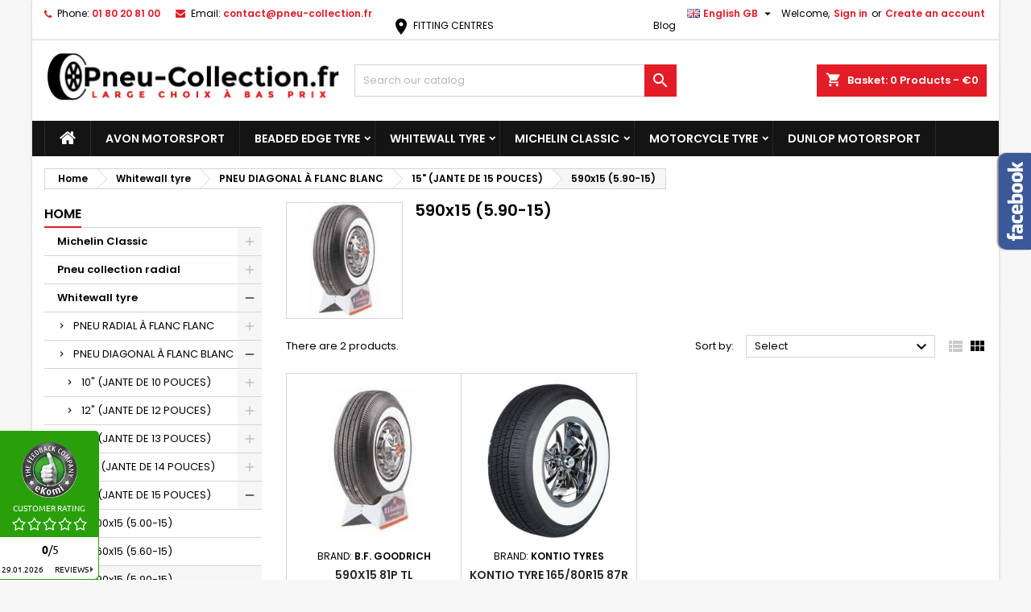

--- FILE ---
content_type: text/html; charset=utf-8
request_url: https://pneu-collection.fr/gb/1116-590x15-590-15
body_size: 31374
content:
<!doctype html>
<html lang="gb">

  <head>
    
      
  <meta charset="utf-8">


  <meta http-equiv="x-ua-compatible" content="ie=edge">



  <title>590x15 (5.90-15)</title>
  <meta name="description" content="">
  <meta name="keywords" content="">
        <link rel="canonical" href="https://pneu-collection.fr/gb/1116-590x15-590-15">
  




  <meta name="viewport" content="width=device-width, initial-scale=1">



  <link rel="icon" type="image/vnd.microsoft.icon" href="/img/favicon.ico?1648029750">
  <link rel="shortcut icon" type="image/x-icon" href="/img/favicon.ico?1648029750">



    <link rel="stylesheet" href="https://pneu-collection.fr/themes/AngarTheme/assets/css/theme.css" type="text/css" media="all">
  <link rel="stylesheet" href="https://pneu-collection.fr/themes/AngarTheme/assets/css/libs/jquery.bxslider.css" type="text/css" media="all">
  <link rel="stylesheet" href="https://pneu-collection.fr/themes/AngarTheme/assets/css/font-awesome.css" type="text/css" media="all">
  <link rel="stylesheet" href="https://pneu-collection.fr/themes/AngarTheme/assets/css/angartheme.css" type="text/css" media="all">
  <link rel="stylesheet" href="https://pneu-collection.fr/themes/AngarTheme/assets/css/home_modyficators.css" type="text/css" media="all">
  <link rel="stylesheet" href="https://pneu-collection.fr/themes/AngarTheme/assets/css/rwd.css" type="text/css" media="all">
  <link rel="stylesheet" href="https://pneu-collection.fr/themes/AngarTheme/assets/css/black.css" type="text/css" media="all">
  <link rel="stylesheet" href="https://pneu-collection.fr/modules/blockreassurance/views/dist/front.css" type="text/css" media="all">
  <link rel="stylesheet" href="https://pneu-collection.fr/modules/ps_socialfollow/views/css/ps_socialfollow.css" type="text/css" media="all">
  <link rel="stylesheet" href="https://pneu-collection.fr/modules/paypal/views/css/paypal_fo.css" type="text/css" media="all">
  <link rel="stylesheet" href="https://pneu-collection.fr/modules/prestablog/views/css/grid-for-1-7-module.css" type="text/css" media="all">
  <link rel="stylesheet" href="https://pneu-collection.fr/modules/prestablog/views/css/grid-for-1-7-module-widget.css" type="text/css" media="all">
  <link rel="stylesheet" href="https://pneu-collection.fr/modules/prestablog/views/css/blog1.css" type="text/css" media="all">
  <link rel="stylesheet" href="https://pneu-collection.fr/modules/angarbanners/views/css/hooks.css" type="text/css" media="all">
  <link rel="stylesheet" href="https://pneu-collection.fr/modules/angarcatproduct/views/css/at_catproduct.css" type="text/css" media="all">
  <link rel="stylesheet" href="https://pneu-collection.fr/modules/angarcmsdesc/views/css/angarcmsdesc.css" type="text/css" media="all">
  <link rel="stylesheet" href="https://pneu-collection.fr/modules/angarcmsinfo/views/css/angarcmsinfo.css" type="text/css" media="all">
  <link rel="stylesheet" href="https://pneu-collection.fr/modules/angarfacebook/views/css/angarfacebook.css" type="text/css" media="all">
  <link rel="stylesheet" href="https://pneu-collection.fr/modules/angarhomecat/views/css/at_homecat.css" type="text/css" media="all">
  <link rel="stylesheet" href="https://pneu-collection.fr/modules/angarparallax/views/css/at_parallax.css" type="text/css" media="all">
  <link rel="stylesheet" href="https://pneu-collection.fr/modules/angarslider/views/css/angarslider.css" type="text/css" media="all">
  <link rel="stylesheet" href="https://pneu-collection.fr/modules/productcomments/views/css/productcomments.css" type="text/css" media="all">
  <link rel="stylesheet" href="https://pneu-collection.fr/modules/angarmanufacturer/views/css/at_manufacturer.css" type="text/css" media="all">
  <link rel="stylesheet" href="https://pneu-collection.fr/modules/angarscrolltop/views/css/angarscrolltop.css" type="text/css" media="all">
  <link rel="stylesheet" href="https://pneu-collection.fr/modules/pm_crosssellingoncart/views/css/owl-carousel/owl.carousel.css" type="text/css" media="all">
  <link rel="stylesheet" href="https://pneu-collection.fr/modules/pm_crosssellingoncart/views/css/owl-carousel/owl.theme.css" type="text/css" media="all">
  <link rel="stylesheet" href="https://pneu-collection.fr/modules/pm_crosssellingoncart/views/css/pm_crosssellingoncart.css" type="text/css" media="all">
  <link rel="stylesheet" href="https://pneu-collection.fr/modules/pm_crosssellingoncart/views/css/pm_crosssellingoncart_dynamic-1.css" type="text/css" media="all">
  <link rel="stylesheet" href="https://pneu-collection.fr/modules/kbstorelocatorpickup/views/css/front/datetimepicker/bootstrap-datetimepicker.css" type="text/css" media="all">
  <link rel="stylesheet" href="https://pneu-collection.fr/modules/kbstorelocatorpickup/views/css/front/kb_front.css" type="text/css" media="all">
  <link rel="stylesheet" href="https://pneu-collection.fr/modules/kbstorelocatorpickup/views/css/front/jquery.mCustomScrollbar.css" type="text/css" media="all">
  <link rel="stylesheet" href="https://pneu-collection.fr/js/jquery/ui/themes/base/minified/jquery-ui.min.css" type="text/css" media="all">
  <link rel="stylesheet" href="https://pneu-collection.fr/js/jquery/ui/themes/base/minified/jquery.ui.theme.min.css" type="text/css" media="all">
  <link rel="stylesheet" href="https://pneu-collection.fr/js/jquery/plugins/fancybox/jquery.fancybox.css" type="text/css" media="all">
  <link rel="stylesheet" href="https://pneu-collection.fr/themes/AngarTheme/assets/css/custom.css" type="text/css" media="all">


<link rel="stylesheet" href="https://fonts.googleapis.com/css?family=Poppins:400,600&amp;subset=latin,latin-ext" type="text/css" media="all" />


  

  <script type="text/javascript">
        var btGapTag = {"tagContent":{"tracking_type":{"label":"tracking_type","value":"view_item_list"},"contents":{"label":"contents","value":[{"item_id":"906","item_name":"590x15 81P TL B.F.Goodrich Flanc Blanc 67 mm ","currency":"EUR","item_category":"15 Pouces","price":"343.20","item_brand":"B.F. Goodrich","id":"906","name":"590x15 81P TL B.F.Goodrich Flanc Blanc 67 mm","brand":"B.F. Goodrich","category":"15 Pouces","list_name":"15 Pouces","quantity":1},{"item_id":"1649","item_name":"Kontio tyre 165\/80R15 87R TL M+S WhitePaw Classic Whitewall 64mm (2 1\/2\u00b4\u00b4) 165R15 ","currency":"EUR","item_category":"ANN\u00c9E: 1958","price":"198.00","item_brand":"Kontio Tyres","id":"1649","name":"Kontio tyre 165\/80R15 87R TL M+S WhitePaw Classic Whitewall 64mm (2 1\/2\u00b4\u00b4) 165R15","brand":"Kontio Tyres","category":"ANN\u00c9E: 1958","list_name":"ANN\u00c9E: 1958","quantity":1}]},"coupon_name":{"label":"coupon","value":"no_coupon"},"value":{"label":"value","value":null},"content_name":{"label":"content_name","value":"590x15 (5.90-15)"},"content_category":{"label":"content_category","value":"'590x15 (5.90-15)'"}},"elementCategoryProduct":"article.product-miniature","elementShipping":"input[type=radio]","elementPayment":".ps-shown-by-js","elementlogin":"button#submit-login","elementsignup":"div.no-account","elementWishCat":"","elementWishProd":"","gaId":"G-SLML6G5ZF0","gaEnable":"1","bEnableUa":"1","sUAcode":"UA-12475273-1","ajaxUrl":"https:\/\/pneu-collection.fr\/gb\/module\/ganalyticspro\/ajax","token":"8ff9925c120f4146b6e0b2cdc65bcb26","bRefund":false,"bPartialRefund":false,"bUseConsent":"1","bConsentHtmlElement":"","bConsentHtmlElementSecond":"","iConsentConsentLvl":0,"referer":null,"acbIsInstalled":false,"tagCurrency":"EUR"};
        var btPixel = {"btnAddToCart":".add-to-cart","btnAddToWishlist":"button.wishlist-button-add","btnOrder":"button[name=\"confirm-addresses\"]","btnSub":".pm_subscription_display_product_buttons","tagContent":{"sPixel":"2951962951502174","aDynTags":{"content_type":{"label":"content_type","value":"product"},"content_ids":{"label":"content_ids","value":"['PCGB906','PCGB1649']"},"content_name":{"label":"content_name","value":"590x15 (5.90-15)"},"content_category":{"label":"content_category","value":"Whitewall tyre > PNEU DIAGONAL \u00c0 FLANC BLANC > 15  (JANTE DE 15 POUCES) > 590x15 (5.90-15)"}},"sCR":"\n","aTrackingType":{"label":"tracking_type","value":"ViewCategory"},"sJsObjName":"oPixelFacebook"},"pixel_id":"2951962951502174","bUseConsent":"1","iConsentConsentLvl":0,"bConsentHtmlElement":"","token":"8ff9925c120f4146b6e0b2cdc65bcb26","ajaxUrl":"https:\/\/pneu-collection.fr\/gb\/module\/facebookproductad\/ajax","external_id":0,"eventId":"d41d8cd98f00b204e9800998ecf8427e"};
        var kl_ajax_link = "https:\/\/pneu-collection.fr\/gb\/module\/thklaviyo\/ajax?token=8ff9925c120f4146b6e0b2cdc65bcb26";
        var kl_email = null;
        var kl_firstname = null;
        var kl_lastname = null;
        var pm_crosssellingoncart = false;
        var prestashop = {"cart":{"products":[],"totals":{"total":{"type":"total","label":"Total","amount":0,"value":"\u20ac0"},"total_including_tax":{"type":"total","label":"Total (tax incl.)","amount":0,"value":"\u20ac0"},"total_excluding_tax":{"type":"total","label":"Total (VAT excl.)","amount":0,"value":"\u20ac0"}},"subtotals":{"products":{"type":"products","label":"Subtotal","amount":0,"value":"\u20ac0"},"discounts":null,"shipping":{"type":"shipping","label":"Shipping","amount":0,"value":"Free"},"tax":{"type":"tax","label":"VAT","amount":0,"value":"\u20ac0"}},"products_count":0,"summary_string":"0 items","vouchers":{"allowed":1,"added":[]},"discounts":[],"minimalPurchase":2,"minimalPurchaseRequired":"A minimum shopping cart total of \u20ac2 (tax excl.) is required to validate your order. Current cart total is \u20ac0 (tax excl.)."},"currency":{"name":"Euro","iso_code":"EUR","iso_code_num":"978","sign":"\u20ac"},"customer":{"lastname":null,"firstname":null,"email":null,"birthday":null,"newsletter":null,"newsletter_date_add":null,"optin":null,"website":null,"company":null,"siret":null,"ape":null,"is_logged":false,"gender":{"type":null,"name":null},"addresses":[]},"language":{"name":"English GB (English)","iso_code":"gb","locale":"en-GB","language_code":"en-gb","is_rtl":"0","date_format_lite":"Y-m-d","date_format_full":"Y-m-d H:i:s","id":2},"page":{"title":"","canonical":"https:\/\/pneu-collection.fr\/gb\/1116-590x15-590-15","meta":{"title":"590x15 (5.90-15)","description":"","keywords":"","robots":"index"},"page_name":"category","body_classes":{"lang-gb":true,"lang-rtl":false,"country-FR":true,"currency-EUR":true,"layout-left-column":true,"page-category":true,"tax-display-enabled":true,"category-id-1116":true,"category-590x15 (5.90-15)":true,"category-id-parent-1134":true,"category-depth-level-5":true},"admin_notifications":[]},"shop":{"name":"PNEUS COLLECTION","logo":"\/img\/pneu-collection-logo-1648029629.jpg","stores_icon":"\/img\/logo_stores.png","favicon":"\/img\/favicon.ico"},"urls":{"base_url":"https:\/\/pneu-collection.fr\/","current_url":"https:\/\/pneu-collection.fr\/gb\/1116-590x15-590-15","shop_domain_url":"https:\/\/pneu-collection.fr","img_ps_url":"https:\/\/pneu-collection.fr\/img\/","img_cat_url":"https:\/\/pneu-collection.fr\/img\/c\/","img_lang_url":"https:\/\/pneu-collection.fr\/img\/l\/","img_prod_url":"https:\/\/pneu-collection.fr\/img\/p\/","img_manu_url":"https:\/\/pneu-collection.fr\/img\/m\/","img_sup_url":"https:\/\/pneu-collection.fr\/img\/su\/","img_ship_url":"https:\/\/pneu-collection.fr\/img\/s\/","img_store_url":"https:\/\/pneu-collection.fr\/img\/st\/","img_col_url":"https:\/\/pneu-collection.fr\/img\/co\/","img_url":"https:\/\/pneu-collection.fr\/themes\/AngarTheme\/assets\/img\/","css_url":"https:\/\/pneu-collection.fr\/themes\/AngarTheme\/assets\/css\/","js_url":"https:\/\/pneu-collection.fr\/themes\/AngarTheme\/assets\/js\/","pic_url":"https:\/\/pneu-collection.fr\/upload\/","pages":{"address":"https:\/\/pneu-collection.fr\/gb\/address","addresses":"https:\/\/pneu-collection.fr\/gb\/addresses","authentication":"https:\/\/pneu-collection.fr\/gb\/authentification","cart":"https:\/\/pneu-collection.fr\/gb\/cart","category":"https:\/\/pneu-collection.fr\/gb\/index.php?controller=category","cms":"https:\/\/pneu-collection.fr\/gb\/index.php?controller=cms","contact":"https:\/\/pneu-collection.fr\/gb\/contactez-nous","discount":"https:\/\/pneu-collection.fr\/gb\/bons-de-reduction","guest_tracking":"https:\/\/pneu-collection.fr\/gb\/guest-tracking","history":"https:\/\/pneu-collection.fr\/gb\/historique-des-commandes","identity":"https:\/\/pneu-collection.fr\/gb\/identity","index":"https:\/\/pneu-collection.fr\/gb\/","my_account":"https:\/\/pneu-collection.fr\/gb\/my-account","order_confirmation":"https:\/\/pneu-collection.fr\/gb\/index.php?controller=order-confirmation","order_detail":"https:\/\/pneu-collection.fr\/gb\/index.php?controller=order-detail","order_follow":"https:\/\/pneu-collection.fr\/gb\/details-de-la-commande","order":"https:\/\/pneu-collection.fr\/gb\/order","order_return":"https:\/\/pneu-collection.fr\/gb\/index.php?controller=order-return","order_slip":"https:\/\/pneu-collection.fr\/gb\/credit-slip","pagenotfound":"https:\/\/pneu-collection.fr\/gb\/erreur-404","password":"https:\/\/pneu-collection.fr\/gb\/mot-de-passe-oublie","pdf_invoice":"https:\/\/pneu-collection.fr\/gb\/index.php?controller=pdf-invoice","pdf_order_return":"https:\/\/pneu-collection.fr\/gb\/index.php?controller=pdf-order-return","pdf_order_slip":"https:\/\/pneu-collection.fr\/gb\/index.php?controller=pdf-order-slip","prices_drop":"https:\/\/pneu-collection.fr\/gb\/prices-drop","product":"https:\/\/pneu-collection.fr\/gb\/index.php?controller=product","search":"https:\/\/pneu-collection.fr\/gb\/search","sitemap":"https:\/\/pneu-collection.fr\/gb\/plan-du-site","stores":"https:\/\/pneu-collection.fr\/gb\/stores","supplier":"https:\/\/pneu-collection.fr\/gb\/fournisseurs","register":"https:\/\/pneu-collection.fr\/gb\/authentification?create_account=1","order_login":"https:\/\/pneu-collection.fr\/gb\/order?login=1"},"alternative_langs":{"fr":"https:\/\/pneu-collection.fr\/fr\/1116-590x15-590-15","en-gb":"https:\/\/pneu-collection.fr\/gb\/1116-590x15-590-15"},"theme_assets":"\/themes\/AngarTheme\/assets\/","actions":{"logout":"https:\/\/pneu-collection.fr\/gb\/?mylogout="},"no_picture_image":{"bySize":{"small_default":{"url":"https:\/\/pneu-collection.fr\/img\/p\/gb-default-small_default.jpg","width":98,"height":98},"cart_default":{"url":"https:\/\/pneu-collection.fr\/img\/p\/gb-default-cart_default.jpg","width":125,"height":125},"home_default":{"url":"https:\/\/pneu-collection.fr\/img\/p\/gb-default-home_default.jpg","width":259,"height":259},"medium_default":{"url":"https:\/\/pneu-collection.fr\/img\/p\/gb-default-medium_default.jpg","width":452,"height":452},"large_default":{"url":"https:\/\/pneu-collection.fr\/img\/p\/gb-default-large_default.jpg","width":800,"height":800}},"small":{"url":"https:\/\/pneu-collection.fr\/img\/p\/gb-default-small_default.jpg","width":98,"height":98},"medium":{"url":"https:\/\/pneu-collection.fr\/img\/p\/gb-default-home_default.jpg","width":259,"height":259},"large":{"url":"https:\/\/pneu-collection.fr\/img\/p\/gb-default-large_default.jpg","width":800,"height":800},"legend":""}},"configuration":{"display_taxes_label":true,"display_prices_tax_incl":false,"is_catalog":false,"show_prices":true,"opt_in":{"partner":false},"quantity_discount":{"type":"discount","label":"Discount"},"voucher_enabled":1,"return_enabled":0},"field_required":[],"breadcrumb":{"links":[{"title":"Home","url":"https:\/\/pneu-collection.fr\/gb\/"},{"title":"Whitewall tyre","url":"https:\/\/pneu-collection.fr\/gb\/1111-whitewall-tyre"},{"title":"PNEU DIAGONAL \u00c0 FLANC BLANC","url":"https:\/\/pneu-collection.fr\/gb\/1114-pneu-diagonal-a-flanc-blanc"},{"title":"15\" (JANTE DE 15 POUCES)","url":"https:\/\/pneu-collection.fr\/gb\/1134-15-jante-de-15-pouces"},{"title":"590x15 (5.90-15)","url":"https:\/\/pneu-collection.fr\/gb\/1116-590x15-590-15"}],"count":5},"link":{"protocol_link":"https:\/\/","protocol_content":"https:\/\/"},"time":1769693707,"static_token":"8ff9925c120f4146b6e0b2cdc65bcb26","token":"5ab948a764f956f5f0939339e9dc9d1c"};
        var psemailsubscription_subscription = "https:\/\/pneu-collection.fr\/gb\/module\/ps_emailsubscription\/subscription";
        var psr_icon_color = "#F19D76";
      </script>



  <!-- emarketing start -->


<!-- emarketing end -->
<style type="text/css">
body {
background-color: #f7f7f7;
font-family: "Poppins", Arial, Helvetica, sans-serif;
}

.products .product-miniature .product-title {
height: 32px;
}

.products .product-miniature .product-title a {
font-size: 14px;
line-height: 16px;
}

#content-wrapper .products .product-miniature .product-desc {
height: 36px;
}

@media (min-width: 991px) {
#home_categories ul li .cat-container {
min-height: 142px;
}
}

@media (min-width: 768px) {
#_desktop_logo {
padding-top: 10px;
padding-bottom: 0px;
}
}

nav.header-nav {
background: #ffffff;
}

nav.header-nav,
.header_sep2 #contact-link span.shop-phone,
.header_sep2 #contact-link span.shop-phone.shop-tel,
.header_sep2 #contact-link span.shop-phone:last-child,
.header_sep2 .lang_currency_top,
.header_sep2 .lang_currency_top:last-child,
.header_sep2 #_desktop_currency_selector,
.header_sep2 #_desktop_language_selector,
.header_sep2 #_desktop_user_info {
border-color: #d6d4d4;
}

#contact-link,
#contact-link a,
.lang_currency_top span.lang_currency_text,
.lang_currency_top .dropdown i.expand-more,
nav.header-nav .user-info span,
nav.header-nav .user-info a.logout,
#languages-block-top div.current,
nav.header-nav a{
color: #000000;
}

#contact-link span.shop-phone strong,
#contact-link span.shop-phone strong a,
.lang_currency_top span.expand-more,
nav.header-nav .user-info a.account {
color: #e31d27;
}

#contact-link span.shop-phone i {
color: #e31d27;
}

.header-top {
background: #ffffff;
}

div#search_widget form button[type=submit] {
background: #e31d27;
color: #ffffff;
}

div#search_widget form button[type=submit]:hover {
background: #e31d27;
color: #ffffff;
}


#header div#_desktop_cart .blockcart .header {
background: #e31d27;
}

#header div#_desktop_cart .blockcart .header a.cart_link {
color: #ffffff;
}


#homepage-slider .bx-wrapper .bx-pager.bx-default-pager a:hover,
#homepage-slider .bx-wrapper .bx-pager.bx-default-pager a.active{
background: #e31d27;
}

div#rwd_menu {
background: #141414;
}

div#rwd_menu,
div#rwd_menu a {
color: #ffffff;
}

div#rwd_menu,
div#rwd_menu .rwd_menu_item,
div#rwd_menu .rwd_menu_item:first-child {
border-color: #2b292b;
}

div#rwd_menu .rwd_menu_item:hover,
div#rwd_menu .rwd_menu_item:focus,
div#rwd_menu .rwd_menu_item a:hover,
div#rwd_menu .rwd_menu_item a:focus {
color: #ffffff;
background: #e31d27;
}

#mobile_top_menu_wrapper2 .top-menu li a:hover,
.rwd_menu_open ul.user_info li a:hover {
background: #e31d27;
color: #ffffff;
}

#_desktop_top_menu{
background: #141414;
}

#_desktop_top_menu,
#_desktop_top_menu > ul > li,
.menu_sep1 #_desktop_top_menu > ul > li,
.menu_sep1 #_desktop_top_menu > ul > li:last-child,
.menu_sep2 #_desktop_top_menu,
.menu_sep2 #_desktop_top_menu > ul > li,
.menu_sep2 #_desktop_top_menu > ul > li:last-child,
.menu_sep3 #_desktop_top_menu,
.menu_sep4 #_desktop_top_menu,
.menu_sep5 #_desktop_top_menu,
.menu_sep6 #_desktop_top_menu {
border-color: #2b292b;
}

#_desktop_top_menu > ul > li > a {
color: #ffffff;
}

#_desktop_top_menu > ul > li:hover > a {
color: #ffffff;
background: #e31d27;
}

.submenu1 #_desktop_top_menu .popover.sub-menu ul.top-menu li a:hover {
background: #e31d27;
color: #ffffff;
}

#home_categories .homecat_title span {
border-color: #e31d27;
}

#home_categories ul li .homecat_name span {
background: #e31d27;
}

#home_categories ul li a.view_more {
background: #141414;
color: #ffffff;
border-color: #141414;
}

#home_categories ul li a.view_more:hover {
background: #e31d27;
color: #ffffff;
border-color: #e31d27;
}

.columns .text-uppercase a,
.columns .text-uppercase span,
.columns div#_desktop_cart .cart_index_title a,
#home_man_product .catprod_title a span {
border-color: #e31d27;
}

#index .tabs ul.nav-tabs li.nav-item a.active,
#index .tabs ul.nav-tabs li.nav-item a:hover,
.index_title a,
.index_title span {
border-color: #e31d27;
}

a.product-flags-plist span.product-flag.new,
#home_cat_product a.product-flags-plist span.product-flag.new,
#product #content .product-flags li,
#product #content .product-flags .product-flag.new {
background: #141414;
}

.products .product-miniature .product-title a,
#home_cat_product ul li .right-block .name_block a {
color: #282828;
}

.products .product-miniature span.price,
#home_cat_product ul li .product-price-and-shipping .price,
.ui-widget .search_right span.search_price {
color: #e31d27;
}

.button-container .add-to-cart:hover,
#subcart .cart-buttons .viewcart:hover {
background: #e31d27;
color: #ffffff;
border-color: #e31d27;
}

.button-container .add-to-cart,
.button-container .add-to-cart:disabled,
#subcart .cart-buttons .viewcart {
background: #141414;
color: #ffffff;
border-color: #141414;
}

#home_cat_product .catprod_title span {
border-color: #e31d27;
}

#home_man .man_title span {
border-color: #e31d27;
}

div#angarinfo_block .icon_cms {
color: #e31d27;
}

.footer-container {
background: #141414;
}

.footer-container,
.footer-container .h3,
.footer-container .links .title,
.row.social_footer {
border-color: #292929;
}

.footer-container .h3 span,
.footer-container .h3 a,
.footer-container .links .title span.h3,
.footer-container .links .title a.h3 {
border-color: #e31d27;
}

.footer-container,
.footer-container .h3,
.footer-container .links .title .h3,
.footer-container a,
.footer-container li a,
.footer-container .links ul>li a {
color: #ffffff;
}

.block_newsletter .btn-newsletter {
background: #e31d27;
color: #ffffff;
}

.block_newsletter .btn-newsletter:hover {
background: #e31d27;
color: #ffffff;
}

.footer-container .bottom-footer {
background: #000000;
border-color: #222222;
color: #ffffff;
}

.product-prices .current-price span.price {
color: #e31d27;
}

.product-add-to-cart button.btn.add-to-cart:hover {
background: #141414;
color: #ffffff;
border-color: #141414;
}

.product-add-to-cart button.btn.add-to-cart,
.product-add-to-cart button.btn.add-to-cart:disabled {
background: #e31d27;
color: #ffffff;
border-color: #e31d27;
}

#product .tabs ul.nav-tabs li.nav-item a.active,
#product .tabs ul.nav-tabs li.nav-item a:hover,
#product .index_title span,
.page-product-heading span,
body #product-comments-list-header .comments-nb {
border-color: #e31d27;
}

body .btn-primary:hover {
background: #3aa04c;
color: #ffffff;
border-color: #196f28;
}

body .btn-primary,
body .btn-primary.disabled,
body .btn-primary:disabled,
body .btn-primary.disabled:hover {
background: #43b754;
color: #ffffff;
border-color: #399a49;
}

body .btn-secondary:hover {
background: #eeeeee;
color: #000000;
border-color: #d8d8d8;
}

body .btn-secondary,
body .btn-secondary.disabled,
body .btn-secondary:disabled,
body .btn-secondary.disabled:hover {
background: #f6f6f6;
color: #000000;
border-color: #d8d8d8;
}

.form-control:focus, .input-group.focus {
border-color: #dbdbdb;
outline-color: #dbdbdb;
}

body .pagination .page-list .current a,
body .pagination .page-list a:hover,
body .pagination .page-list .current a.disabled,
body .pagination .page-list .current a.disabled:hover {
color: #e31d27;
}

.page-my-account #content .links a:hover i {
color: #e31d27;
}

#scroll_top {
background: #e31d27;
color: #ffffff;
}

#scroll_top:hover,
#scroll_top:focus {
background: #1b1a1b;
color: #ffffff;
}

</style><script async src='https://www.googletagmanager.com/gtag/js?id=UA-12475273-1'></script>

<script>
    window.dataLayer = window.dataLayer || [];
    function gtag(){dataLayer.push(arguments);}
    gtag('js', new Date());
    gtag('config', 'UA-12475273-1');
</script>
	<script async src="https://www.googletagmanager.com/gtag/js?id=G-SLML6G5ZF0"></script>

<meta name="google-site-verification" content="zsGannZ7IBGlGwFDm8vN-4CidL2zp6MCk55T0dxGdNo" /><!-- Google tag (gtag.js) -->
<script async src="https://www.googletagmanager.com/gtag/js?id=AW-1023263277"></script>
<script>
  window.dataLayer = window.dataLayer || [];
  function gtag(){dataLayer.push(arguments);}
  gtag('js', new Date());

  gtag('config', 'AW-1023263277');
</script>




    
  </head>

  <body id="category" class="lang-gb country-fr currency-eur layout-left-column page-category tax-display-enabled category-id-1116 category-590x15-5-90-15- category-id-parent-1134 category-depth-level-5  ps_176
	bg19 #f7f7f7 bg_attatchment_fixed bg_position_tl bg_repeat_xy bg_size_initial slider_position_top slider_controls_white banners_top3 banners_top_tablets3 banners_top_phones1 banners_bottom2 banners_bottom_tablets2 banners_bottom_phones1 submenu1 pl_1col_qty_5 pl_2col_qty_4 pl_3col_qty_3 pl_1col_qty_bigtablets_4 pl_2col_qty_bigtablets_2 pl_3col_qty_bigtablets_2 pl_1col_qty_tablets_2 pl_1col_qty_phones_1 home_tabs2 pl_border_type1 32 14 16 pl_button_icon_no pl_button_qty2 pl_desc_no pl_reviews_no pl_availability_no  hide_reference_yes hide_reassurance_yes product_tabs1    menu_sep1 header_sep1 slider_full_width feat_cat_style3 feat_cat4 feat_cat_bigtablets2 feat_cat_tablets2 feat_cat_phones0 all_products_yes pl_colors_yes newsletter_info_yes stickycart_yes stickymenu_yes homeicon_no pl_man_empty_line product_hide_man_no  pl_ref_yes  mainfont_Poppins bg_white standard_carusele not_logged  ">

    
      
    

    <main>
      
              

      <header id="header">
        
          


  <div class="header-banner">
    
  </div>



  <nav class="header-nav">
    <div class="container">
      <div class="row">
          <div class="col-md-12 col-xs-12">
            <div id="_desktop_contact_link">
  <div id="contact-link">

			<span class="shop-phone contact_link">
			<a href="https://pneu-collection.fr/gb/contactez-nous">Contact</a>
		</span>
	
			<span class="shop-phone shop-tel">
			<i class="fa fa-phone"></i>
			<span class="shop-phone_text">Phone:</span>
			<strong><a href="tel:01 80 20 81 00">01 80 20 81 00</a></strong>
		</span>
	
			<span class="shop-phone shop-email">
			<i class="fa fa-envelope"></i>
			<span class="shop-phone_text">Email:</span>
			<strong><a href="&#109;&#97;&#105;&#108;&#116;&#111;&#58;%63%6f%6e%74%61%63%74@%70%6e%65%75-%63%6f%6c%6c%65%63%74%69%6f%6e.%66%72" >&#x63;&#x6f;&#x6e;&#x74;&#x61;&#x63;&#x74;&#x40;&#x70;&#x6e;&#x65;&#x75;&#x2d;&#x63;&#x6f;&#x6c;&#x6c;&#x65;&#x63;&#x74;&#x69;&#x6f;&#x6e;&#x2e;&#x66;&#x72;</a></strong>
		</span>
	

  </div>
</div>


            <div id="_desktop_user_info">
  <div class="user-info">


	<ul class="user_info hidden-md-up">

		
			<li><a href="https://pneu-collection.fr/gb/my-account" title="Log in to your customer account" rel="nofollow">Sign in</a></li>
			<li><a href="https://pneu-collection.fr/gb/authentification?create_account=1" title="Log in to your customer account" rel="nofollow">Create an account</a></li>

		
	</ul>


	<div class="hidden-sm-down">
		<span class="welcome">Welcome,</span>
					<a class="account" href="https://pneu-collection.fr/gb/my-account" title="Log in to your customer account" rel="nofollow">Sign in</a>

			<span class="or">or</span>

			<a class="account" href="https://pneu-collection.fr/gb/authentification?create_account=1" title="Log in to your customer account" rel="nofollow">Create an account</a>
			</div>


  </div>
</div><div id="_desktop_language_selector" class="lang_currency_top">
  <div class="language-selector-wrapper">
	<div class="language-selector dropdown js-dropdown">
	  <button data-toggle="dropdown" class="hidden-sm-down2 btn-unstyle" aria-haspopup="true" aria-expanded="false" aria-label="Language dropdown">
		<img src="https://pneu-collection.fr/img/l/2.jpg" alt="gb" width="16" height="11" />
		<span class="expand-more">English GB</span>
		<i class="material-icons expand-more">&#xE5C5;</i>
	  </button>
	  <ul class="dropdown-menu hidden-sm-down2" aria-labelledby="language-selector-label">
				  <li >
			<a href="https://pneu-collection.fr/fr/1116-590x15-590-15" class="dropdown-item">
				<img src="https://pneu-collection.fr/img/l/1.jpg" alt="fr" width="16" height="11" />
				<span>Français</span>
			</a>
		  </li>
				  <li  class="current" >
			<a href="https://pneu-collection.fr/gb/1116-590x15-590-15" class="dropdown-item">
				<img src="https://pneu-collection.fr/img/l/2.jpg" alt="gb" width="16" height="11" />
				<span>English GB</span>
			</a>
		  </li>
			  </ul>
	</div>
  </div>
</div>
<!-- Module Presta Blog -->
<div id="_prestablog_index">
	<div>
		<a title="Blog" href="https://pneu-collection.fr/gb/blog">
			Blog
		</a>
	</div>
</div>
<!-- /Module Presta Blog -->
<div id="header_kb-header-link">
    <div class="kb-header-link">
        <a href="https://pneu-collection.fr/gb/module/kbstorelocatorpickup/stores" title="FITTING CENTRES">
            <i class="material-icons">location_on</i> FITTING CENTRES</a>

    </div>
</div>
<style>
    .kb-header-link {
        margin-left: 0.5rem;
        margin-top: .9375rem;
        text-align: right;
        white-space: nowrap;
        float: left;
    }
</style>

          </div>
      </div>
    </div>
  </nav>



  <div class="header-top">
    <div class="container">
	  <div class="row">
        <div class="col-md-4 hidden-sm-down2" id="_desktop_logo">
                            <a href="https://pneu-collection.fr/">
                  <img class="logo img-responsive" src="/img/pneu-collection-logo-1648029629.jpg" alt="PNEUS COLLECTION">
                </a>
                    </div>
		
<div id="_desktop_cart">

	<div class="cart_top">

		<div class="blockcart cart-preview inactive" data-refresh-url="//pneu-collection.fr/gb/module/ps_shoppingcart/ajax">
			<div class="header">
			
				<div class="cart_index_title">
					<a class="cart_link" rel="nofollow" href="//pneu-collection.fr/gb/cart?action=show">
						<i class="material-icons shopping-cart">shopping_cart</i>
						<span class="hidden-sm-down cart_title">Basket:</span>
						<span class="cart-products-count">
							0<span> Products - €0</span>
						</span>
					</a>
				</div>


				<div id="subcart">

					<ul class="cart_products">

											<li>There are no more items in your cart</li>
					
										</ul>

					<ul class="cart-subtotals">

				
						<li>
							<span class="text">Shipping</span>
							<span class="value">Free</span>
							<span class="clearfix"></span>
						</li>

						<li>
							<span class="text">Total</span>
							<span class="value">€0</span>
							<span class="clearfix"></span>
						</li>

					</ul>

					<div class="cart-buttons">
						<a class="btn btn-primary viewcart" href="//pneu-collection.fr/gb/cart?action=show">Check Out <i class="material-icons">&#xE315;</i></a>
											</div>

				</div>

			</div>
		</div>

	</div>

</div>


<!-- Block search module TOP -->
<div id="_desktop_search_widget" class="col-lg-4 col-md-4 col-sm-12 search-widget hidden-sm-down ">
	<div id="search_widget" data-search-controller-url="//pneu-collection.fr/gb/search">
		<form method="get" action="//pneu-collection.fr/gb/search">
			<input type="hidden" name="controller" value="search">
			<input type="text" name="s" value="" placeholder="Search our catalog" aria-label="Search">
			<button type="submit">
				<i class="material-icons search">&#xE8B6;</i>
				<span class="hidden-xl-down">Search</span>
			</button>
		</form>
	</div>
</div>
<!-- /Block search module TOP -->
 
<!-- Module Presta Blog -->

<div id="prestablog_displayslider">


</div>

<!-- Module Presta Blog -->

		<div class="clearfix"></div>
	  </div>
    </div>

	<div id="rwd_menu" class="hidden-md-up">
		<div class="container">
			<div id="menu-icon2" class="rwd_menu_item"><i class="material-icons d-inline">&#xE5D2;</i></div>
			<div id="search-icon" class="rwd_menu_item"><i class="material-icons search">&#xE8B6;</i></div>
			<div id="user-icon" class="rwd_menu_item"><i class="material-icons logged">&#xE7FF;</i></div>
			<div id="_mobile_cart" class="rwd_menu_item"></div>
		</div>
		<div class="clearfix"></div>
	</div>

	<div class="container">
		<div id="mobile_top_menu_wrapper2" class="rwd_menu_open hidden-md-up" style="display:none;">
			<div class="js-top-menu mobile" id="_mobile_top_menu"></div>
		</div>

		<div id="mobile_search_wrapper" class="rwd_menu_open hidden-md-up" style="display:none;">
			<div id="_mobile_search_widget"></div>
		</div>

		<div id="mobile_user_wrapper" class="rwd_menu_open hidden-md-up" style="display:none;">
			<div id="_mobile_user_info"></div>
		</div>
	</div>
  </div>
  

<div class="menu js-top-menu position-static hidden-sm-down" id="_desktop_top_menu">
    
          <ul class="top-menu container" id="top-menu" data-depth="0">

					<li class="home_icon"><a href="https://pneu-collection.fr/"><i class="icon-home"></i><span>Home</span></a></li>
		
                    <li class="category" id="category-892">
                          <a
                class="dropdown-item"
                href="https://pneu-collection.fr/gb/892-avon-motorsport" data-depth="0"
                              >
                                Avon Motorsport
              </a>
                          </li>
                    <li class="category" id="category-143">
                          <a
                class="dropdown-item sf-with-ul"
                href="https://pneu-collection.fr/gb/143-beaded-edge-tyre" data-depth="0"
                              >
                                                                      <span class="float-xs-right hidden-md-up">
                    <span data-target="#top_sub_menu_68772" data-toggle="collapse" class="navbar-toggler collapse-icons">
                      <i class="material-icons add">&#xE313;</i>
                      <i class="material-icons remove">&#xE316;</i>
                    </span>
                  </span>
                                Beaded Edge tyre
              </a>
                            <div  class="popover sub-menu js-sub-menu collapse" id="top_sub_menu_68772">
                
          <ul class="top-menu container"  data-depth="1">

		
                    <li class="category" id="category-1508">
                          <a
                class="dropdown-item dropdown-submenu"
                href="https://pneu-collection.fr/gb/1508-24x2-14-24x225" data-depth="1"
                              >
                                24x2 1/4 (24x2.25)
              </a>
                          </li>
                    <li class="category" id="category-1404">
                          <a
                class="dropdown-item dropdown-submenu"
                href="https://pneu-collection.fr/gb/1404-26x2" data-depth="1"
                              >
                                26x2
              </a>
                          </li>
                    <li class="category" id="category-1421">
                          <a
                class="dropdown-item dropdown-submenu"
                href="https://pneu-collection.fr/gb/1421-26x25-26x2-12" data-depth="1"
                              >
                                26x2.5 (26x2 1/2)
              </a>
                          </li>
                    <li class="category" id="category-1422">
                          <a
                class="dropdown-item dropdown-submenu"
                href="https://pneu-collection.fr/gb/1422-26x3" data-depth="1"
                              >
                                26x3
              </a>
                          </li>
                    <li class="category" id="category-1423">
                          <a
                class="dropdown-item dropdown-submenu"
                href="https://pneu-collection.fr/gb/1423-28x3" data-depth="1"
                              >
                                28x3
              </a>
                          </li>
                    <li class="category" id="category-1424">
                          <a
                class="dropdown-item dropdown-submenu"
                href="https://pneu-collection.fr/gb/1424-30x3" data-depth="1"
                              >
                                30x3
              </a>
                          </li>
                    <li class="category" id="category-555">
                          <a
                class="dropdown-item dropdown-submenu"
                href="https://pneu-collection.fr/gb/555-30x35-30x3-1-2" data-depth="1"
                              >
                                30x3.5 (30x3 1/2&quot;)
              </a>
                          </li>
                    <li class="category" id="category-1419">
                          <a
                class="dropdown-item dropdown-submenu"
                href="https://pneu-collection.fr/gb/1419-385x18" data-depth="1"
                              >
                                385x18
              </a>
                          </li>
                    <li class="category" id="category-1420">
                          <a
                class="dropdown-item dropdown-submenu"
                href="https://pneu-collection.fr/gb/1420-385x20" data-depth="1"
                              >
                                385x20
              </a>
                          </li>
                    <li class="category" id="category-145">
                          <a
                class="dropdown-item dropdown-submenu"
                href="https://pneu-collection.fr/gb/145-710-x-90" data-depth="1"
                              >
                                710x90
              </a>
                          </li>
                    <li class="category" id="category-146">
                          <a
                class="dropdown-item dropdown-submenu"
                href="https://pneu-collection.fr/gb/146-810-x-90" data-depth="1"
                              >
                                810x90
              </a>
                          </li>
                    <li class="category" id="category-147">
                          <a
                class="dropdown-item dropdown-submenu"
                href="https://pneu-collection.fr/gb/147-760-x-90" data-depth="1"
                              >
                                760x90
              </a>
                          </li>
                    <li class="category" id="category-148">
                          <a
                class="dropdown-item dropdown-submenu"
                href="https://pneu-collection.fr/gb/148-730-x-130" data-depth="1"
                              >
                                730x130
              </a>
                          </li>
                    <li class="category" id="category-149">
                          <a
                class="dropdown-item dropdown-submenu"
                href="https://pneu-collection.fr/gb/149-715-x-115" data-depth="1"
                              >
                                715x115
              </a>
                          </li>
                    <li class="category" id="category-150">
                          <a
                class="dropdown-item dropdown-submenu"
                href="https://pneu-collection.fr/gb/150-765-x-105" data-depth="1"
                              >
                                765x105
              </a>
                          </li>
                    <li class="category" id="category-151">
                          <a
                class="dropdown-item dropdown-submenu"
                href="https://pneu-collection.fr/gb/151-815-x-105" data-depth="1"
                              >
                                815x105
              </a>
                          </li>
                    <li class="category" id="category-152">
                          <a
                class="dropdown-item dropdown-submenu"
                href="https://pneu-collection.fr/gb/152-820-x-120" data-depth="1"
                              >
                                820x120
              </a>
                          </li>
                    <li class="category" id="category-153">
                          <a
                class="dropdown-item dropdown-submenu"
                href="https://pneu-collection.fr/gb/153-875-x-105" data-depth="1"
                              >
                                875x105
              </a>
                          </li>
                    <li class="category" id="category-154">
                          <a
                class="dropdown-item dropdown-submenu"
                href="https://pneu-collection.fr/gb/154-895-x-135" data-depth="1"
                              >
                                895x135
              </a>
                          </li>
                    <li class="category" id="category-155">
                          <a
                class="dropdown-item dropdown-submenu"
                href="https://pneu-collection.fr/gb/155-880-x-120" data-depth="1"
                              >
                                880x120
              </a>
                          </li>
              </ul>
    
																								              </div>
                          </li>
                    <li class="category" id="category-1111">
                          <a
                class="dropdown-item sf-with-ul"
                href="https://pneu-collection.fr/gb/1111-whitewall-tyre" data-depth="0"
                              >
                                                                      <span class="float-xs-right hidden-md-up">
                    <span data-target="#top_sub_menu_87403" data-toggle="collapse" class="navbar-toggler collapse-icons">
                      <i class="material-icons add">&#xE313;</i>
                      <i class="material-icons remove">&#xE316;</i>
                    </span>
                  </span>
                                Whitewall tyre
              </a>
                            <div  class="popover sub-menu js-sub-menu collapse" id="top_sub_menu_87403">
                
          <ul class="top-menu container"  data-depth="1">

		
                    <li class="category" id="category-1113">
                          <a
                class="dropdown-item dropdown-submenu sf-with-ul"
                href="https://pneu-collection.fr/gb/1113-pneu-radial-a-flanc-flanc" data-depth="1"
                              >
                                                                      <span class="float-xs-right hidden-md-up">
                    <span data-target="#top_sub_menu_64251" data-toggle="collapse" class="navbar-toggler collapse-icons">
                      <i class="material-icons add">&#xE313;</i>
                      <i class="material-icons remove">&#xE316;</i>
                    </span>
                  </span>
                                PNEU RADIAL À FLANC FLANC
              </a>
                            <div  class="collapse" id="top_sub_menu_64251">
                
          <ul class="top-menu container"  data-depth="2">

		
                    <li class="category" id="category-1449">
                          <a
                class="dropdown-item"
                href="https://pneu-collection.fr/gb/1449-125r12" data-depth="2"
                              >
                                125R12
              </a>
                          </li>
                    <li class="category" id="category-1496">
                          <a
                class="dropdown-item"
                href="https://pneu-collection.fr/gb/1496-125r400" data-depth="2"
                              >
                                125R400
              </a>
                          </li>
                    <li class="category" id="category-1497">
                          <a
                class="dropdown-item"
                href="https://pneu-collection.fr/gb/1497-135r400" data-depth="2"
                              >
                                135R400
              </a>
                          </li>
                    <li class="category" id="category-1498">
                          <a
                class="dropdown-item"
                href="https://pneu-collection.fr/gb/1498-145r400" data-depth="2"
                              >
                                145R400
              </a>
                          </li>
                    <li class="category" id="category-1499">
                          <a
                class="dropdown-item"
                href="https://pneu-collection.fr/gb/1499-155r400" data-depth="2"
                              >
                                155R400
              </a>
                          </li>
                    <li class="category" id="category-1500">
                          <a
                class="dropdown-item"
                href="https://pneu-collection.fr/gb/1500-165r400" data-depth="2"
                              >
                                165R400
              </a>
                          </li>
                    <li class="category" id="category-1503">
                          <a
                class="dropdown-item"
                href="https://pneu-collection.fr/gb/1503-185r400" data-depth="2"
                              >
                                185R400
              </a>
                          </li>
                    <li class="category" id="category-1452">
                          <a
                class="dropdown-item"
                href="https://pneu-collection.fr/gb/1452-15570r12" data-depth="2"
                              >
                                155/70R12
              </a>
                          </li>
                    <li class="category" id="category-1173">
                          <a
                class="dropdown-item"
                href="https://pneu-collection.fr/gb/1173-155r13-15580r13" data-depth="2"
                              >
                                155R13 (155/80R13)
              </a>
                          </li>
                    <li class="category" id="category-1184">
                          <a
                class="dropdown-item"
                href="https://pneu-collection.fr/gb/1184-16565r13" data-depth="2"
                              >
                                165/65R13
              </a>
                          </li>
                    <li class="category" id="category-1174">
                          <a
                class="dropdown-item"
                href="https://pneu-collection.fr/gb/1174-165r13-16580r13" data-depth="2"
                              >
                                165R13 (165/80R13)
              </a>
                          </li>
                    <li class="category" id="category-1428">
                          <a
                class="dropdown-item"
                href="https://pneu-collection.fr/gb/1428-17570r13" data-depth="2"
                              >
                                175/70R13
              </a>
                          </li>
                    <li class="category" id="category-1175">
                          <a
                class="dropdown-item"
                href="https://pneu-collection.fr/gb/1175-175r13-17580r13" data-depth="2"
                              >
                                175R13 (175/80R13)
              </a>
                          </li>
                    <li class="category" id="category-1253">
                          <a
                class="dropdown-item"
                href="https://pneu-collection.fr/gb/1253-18570r13" data-depth="2"
                              >
                                185/70R13
              </a>
                          </li>
                    <li class="category" id="category-1176">
                          <a
                class="dropdown-item"
                href="https://pneu-collection.fr/gb/1176-185r13-18580r13" data-depth="2"
                              >
                                185R13 (185/80R13)
              </a>
                          </li>
                    <li class="category" id="category-1344">
                          <a
                class="dropdown-item"
                href="https://pneu-collection.fr/gb/1344-19555r13" data-depth="2"
                              >
                                195/55R13
              </a>
                          </li>
                    <li class="category" id="category-1455">
                          <a
                class="dropdown-item"
                href="https://pneu-collection.fr/gb/1455-21550r13" data-depth="2"
                              >
                                215/50R13
              </a>
                          </li>
                    <li class="category" id="category-1473">
                          <a
                class="dropdown-item"
                href="https://pneu-collection.fr/gb/1473-23550r13" data-depth="2"
                              >
                                235/50R13
              </a>
                          </li>
                    <li class="category" id="category-1177">
                          <a
                class="dropdown-item"
                href="https://pneu-collection.fr/gb/1177-650r13-650r13" data-depth="2"
                              >
                                650R13 (6.50R13)
              </a>
                          </li>
                    <li class="category" id="category-1501">
                          <a
                class="dropdown-item"
                href="https://pneu-collection.fr/gb/1501-40700r13" data-depth="2"
                              >
                                6.40/7.00R13
              </a>
                          </li>
                    <li class="category" id="category-1471">
                          <a
                class="dropdown-item"
                href="https://pneu-collection.fr/gb/1471-725r13-725r13" data-depth="2"
                              >
                                725R13 (7.25R13)
              </a>
                          </li>
                    <li class="category" id="category-1459">
                          <a
                class="dropdown-item"
                href="https://pneu-collection.fr/gb/1459-17565r14" data-depth="2"
                              >
                                175/65R14
              </a>
                          </li>
                    <li class="category" id="category-1187">
                          <a
                class="dropdown-item"
                href="https://pneu-collection.fr/gb/1187-18565r14" data-depth="2"
                              >
                                185/65R14
              </a>
                          </li>
                    <li class="category" id="category-1179">
                          <a
                class="dropdown-item"
                href="https://pneu-collection.fr/gb/1179-18570r14" data-depth="2"
                              >
                                185/70R14 
              </a>
                          </li>
                    <li class="category" id="category-1180">
                          <a
                class="dropdown-item"
                href="https://pneu-collection.fr/gb/1180-18575r14" data-depth="2"
                              >
                                185/75R14
              </a>
                          </li>
                    <li class="category" id="category-1181">
                          <a
                class="dropdown-item"
                href="https://pneu-collection.fr/gb/1181-19570r14" data-depth="2"
                              >
                                195/70R14
              </a>
                          </li>
                    <li class="category" id="category-1189">
                          <a
                class="dropdown-item"
                href="https://pneu-collection.fr/gb/1189-19575r14" data-depth="2"
                              >
                                195/75R14
              </a>
                          </li>
                    <li class="category" id="category-1182">
                          <a
                class="dropdown-item"
                href="https://pneu-collection.fr/gb/1182-20570r14" data-depth="2"
                              >
                                205/70R14
              </a>
                          </li>
                    <li class="category" id="category-1183">
                          <a
                class="dropdown-item"
                href="https://pneu-collection.fr/gb/1183-20575r14" data-depth="2"
                              >
                                205/75R14
              </a>
                          </li>
                    <li class="category" id="category-1192">
                          <a
                class="dropdown-item"
                href="https://pneu-collection.fr/gb/1192-21560r14" data-depth="2"
                              >
                                215/60R14
              </a>
                          </li>
                    <li class="category" id="category-1193">
                          <a
                class="dropdown-item"
                href="https://pneu-collection.fr/gb/1193-21570r14" data-depth="2"
                              >
                                215/70R14
              </a>
                          </li>
                    <li class="category" id="category-1194">
                          <a
                class="dropdown-item"
                href="https://pneu-collection.fr/gb/1194-21575r14" data-depth="2"
                              >
                                215/75R14
              </a>
                          </li>
                    <li class="category" id="category-1190">
                          <a
                class="dropdown-item"
                href="https://pneu-collection.fr/gb/1190-22560r14" data-depth="2"
                              >
                                225/60R14
              </a>
                          </li>
                    <li class="category" id="category-1191">
                          <a
                class="dropdown-item"
                href="https://pneu-collection.fr/gb/1191-22570r14" data-depth="2"
                              >
                                225/70R14
              </a>
                          </li>
                    <li class="category" id="category-1195">
                          <a
                class="dropdown-item"
                href="https://pneu-collection.fr/gb/1195-22575r14" data-depth="2"
                              >
                                225/75R14
              </a>
                          </li>
                    <li class="category" id="category-1196">
                          <a
                class="dropdown-item"
                href="https://pneu-collection.fr/gb/1196-23560r14" data-depth="2"
                              >
                                235/60R14
              </a>
                          </li>
                    <li class="category" id="category-1197">
                          <a
                class="dropdown-item"
                href="https://pneu-collection.fr/gb/1197-23575r14" data-depth="2"
                              >
                                235/75R14
              </a>
                          </li>
                    <li class="category" id="category-1199">
                          <a
                class="dropdown-item"
                href="https://pneu-collection.fr/gb/1199-24560r14" data-depth="2"
                              >
                                245/60R14
              </a>
                          </li>
                    <li class="category" id="category-1201">
                          <a
                class="dropdown-item"
                href="https://pneu-collection.fr/gb/1201-750r14-750r14" data-depth="2"
                              >
                                750R14 (7.50R14)
              </a>
                          </li>
                    <li class="category" id="category-1202">
                          <a
                class="dropdown-item"
                href="https://pneu-collection.fr/gb/1202-800r14-800r14" data-depth="2"
                              >
                                800R14 (8.00R14)
              </a>
                          </li>
                    <li class="category" id="category-1203">
                          <a
                class="dropdown-item"
                href="https://pneu-collection.fr/gb/1203-135r15-13580r15" data-depth="2"
                              >
                                135R15 (135/80R15)
              </a>
                          </li>
                    <li class="category" id="category-1204">
                          <a
                class="dropdown-item"
                href="https://pneu-collection.fr/gb/1204-145r15-14580r15" data-depth="2"
                              >
                                145R15 (145/80R15)
              </a>
                          </li>
                    <li class="category" id="category-1205">
                          <a
                class="dropdown-item"
                href="https://pneu-collection.fr/gb/1205-155r15-15580r15" data-depth="2"
                              >
                                155R15 (155/80R15)
              </a>
                          </li>
                    <li class="category" id="category-1206">
                          <a
                class="dropdown-item"
                href="https://pneu-collection.fr/gb/1206-165r15-16580r15" data-depth="2"
                              >
                                165R15 (165/80R15)
              </a>
                          </li>
                    <li class="category" id="category-1207">
                          <a
                class="dropdown-item"
                href="https://pneu-collection.fr/gb/1207-18565r15" data-depth="2"
                              >
                                185/65R15
              </a>
                          </li>
                    <li class="category" id="category-1208">
                          <a
                class="dropdown-item"
                href="https://pneu-collection.fr/gb/1208-18570r15" data-depth="2"
                              >
                                185/70R15
              </a>
                          </li>
                    <li class="category" id="category-1209">
                          <a
                class="dropdown-item"
                href="https://pneu-collection.fr/gb/1209-185r15-18580r15" data-depth="2"
                              >
                                185R15 (185/80R15)
              </a>
                          </li>
                    <li class="category" id="category-1345">
                          <a
                class="dropdown-item"
                href="https://pneu-collection.fr/gb/1345-19565r15" data-depth="2"
                              >
                                195/65R15
              </a>
                          </li>
                    <li class="category" id="category-1400">
                          <a
                class="dropdown-item"
                href="https://pneu-collection.fr/gb/1400-195r14" data-depth="2"
                              >
                                195R14
              </a>
                          </li>
                    <li class="category" id="category-1402">
                          <a
                class="dropdown-item"
                href="https://pneu-collection.fr/gb/1402-195r15-19580r15" data-depth="2"
                              >
                                195R15 (195/80R15)
              </a>
                          </li>
                    <li class="category" id="category-1215">
                          <a
                class="dropdown-item"
                href="https://pneu-collection.fr/gb/1215-20560r15" data-depth="2"
                              >
                                205/60R15
              </a>
                          </li>
                    <li class="category" id="category-1216">
                          <a
                class="dropdown-item"
                href="https://pneu-collection.fr/gb/1216-20565r15" data-depth="2"
                              >
                                205/65R15
              </a>
                          </li>
                    <li class="category" id="category-1217">
                          <a
                class="dropdown-item"
                href="https://pneu-collection.fr/gb/1217-20570r15" data-depth="2"
                              >
                                205/70R15
              </a>
                          </li>
                    <li class="category" id="category-1218">
                          <a
                class="dropdown-item"
                href="https://pneu-collection.fr/gb/1218-20575r15" data-depth="2"
                              >
                                205/75R15
              </a>
                          </li>
                    <li class="category" id="category-1220">
                          <a
                class="dropdown-item"
                href="https://pneu-collection.fr/gb/1220-21565r15" data-depth="2"
                              >
                                215/65R15
              </a>
                          </li>
                    <li class="category" id="category-1221">
                          <a
                class="dropdown-item"
                href="https://pneu-collection.fr/gb/1221-21570r15" data-depth="2"
                              >
                                215/70R15
              </a>
                          </li>
                    <li class="category" id="category-1222">
                          <a
                class="dropdown-item"
                href="https://pneu-collection.fr/gb/1222-21575r15" data-depth="2"
                              >
                                215/75R15
              </a>
                          </li>
                    <li class="category" id="category-1223">
                          <a
                class="dropdown-item"
                href="https://pneu-collection.fr/gb/1223-22560r15" data-depth="2"
                              >
                                225/60R15
              </a>
                          </li>
                    <li class="category" id="category-1224">
                          <a
                class="dropdown-item"
                href="https://pneu-collection.fr/gb/1224-22570r15" data-depth="2"
                              >
                                225/70R15
              </a>
                          </li>
                    <li class="category" id="category-1225">
                          <a
                class="dropdown-item"
                href="https://pneu-collection.fr/gb/1225-22575r15" data-depth="2"
                              >
                                225/75R15
              </a>
                          </li>
                    <li class="category" id="category-1226">
                          <a
                class="dropdown-item"
                href="https://pneu-collection.fr/gb/1226-23560r15" data-depth="2"
                              >
                                235/60R15
              </a>
                          </li>
                    <li class="category" id="category-1227">
                          <a
                class="dropdown-item"
                href="https://pneu-collection.fr/gb/1227-23570r15" data-depth="2"
                              >
                                235/70R15
              </a>
                          </li>
                    <li class="category" id="category-1228">
                          <a
                class="dropdown-item"
                href="https://pneu-collection.fr/gb/1228-23575r15" data-depth="2"
                              >
                                235/75R15
              </a>
                          </li>
                    <li class="category" id="category-1230">
                          <a
                class="dropdown-item"
                href="https://pneu-collection.fr/gb/1230-25560r15" data-depth="2"
                              >
                                255/60R15
              </a>
                          </li>
                    <li class="category" id="category-1231">
                          <a
                class="dropdown-item"
                href="https://pneu-collection.fr/gb/1231-25570r15" data-depth="2"
                              >
                                255/70R15
              </a>
                          </li>
                    <li class="category" id="category-1178">
                          <a
                class="dropdown-item"
                href="https://pneu-collection.fr/gb/1178-560r15-560r15" data-depth="2"
                              >
                                560R15 (5.60R15)
              </a>
                          </li>
                    <li class="category" id="category-1237">
                          <a
                class="dropdown-item"
                href="https://pneu-collection.fr/gb/1237-670r15-670r15" data-depth="2"
                              >
                                670R15 (6.70R15)
              </a>
                          </li>
                    <li class="category" id="category-1238">
                          <a
                class="dropdown-item"
                href="https://pneu-collection.fr/gb/1238-710r15-710r15" data-depth="2"
                              >
                                710R15 (7.10R15)
              </a>
                          </li>
                    <li class="category" id="category-1239">
                          <a
                class="dropdown-item"
                href="https://pneu-collection.fr/gb/1239-760r15-760r15" data-depth="2"
                              >
                                760R15 (7.60R15)
              </a>
                          </li>
                    <li class="category" id="category-1240">
                          <a
                class="dropdown-item"
                href="https://pneu-collection.fr/gb/1240-800r15-800r15" data-depth="2"
                              >
                                800R15 (8.00R15)
              </a>
                          </li>
                    <li class="category" id="category-1241">
                          <a
                class="dropdown-item"
                href="https://pneu-collection.fr/gb/1241-820r15-820r15" data-depth="2"
                              >
                                820R15 (8.20R15)
              </a>
                          </li>
                    <li class="category" id="category-1504">
                          <a
                class="dropdown-item"
                href="https://pneu-collection.fr/gb/1504-185r16" data-depth="2"
                              >
                                185R16
              </a>
                          </li>
                    <li class="category" id="category-1301">
                          <a
                class="dropdown-item"
                href="https://pneu-collection.fr/gb/1301-20575r16" data-depth="2"
                              >
                                205/75R16
              </a>
                          </li>
                    <li class="category" id="category-1302">
                          <a
                class="dropdown-item"
                href="https://pneu-collection.fr/gb/1302-21560r16" data-depth="2"
                              >
                                215/60R16
              </a>
                          </li>
                    <li class="category" id="category-1300">
                          <a
                class="dropdown-item"
                href="https://pneu-collection.fr/gb/1300-21575r16" data-depth="2"
                              >
                                215/75R16
              </a>
                          </li>
                    <li class="category" id="category-1306">
                          <a
                class="dropdown-item"
                href="https://pneu-collection.fr/gb/1306-23565r16" data-depth="2"
                              >
                                235/65R16
              </a>
                          </li>
                    <li class="category" id="category-1502">
                          <a
                class="dropdown-item"
                href="https://pneu-collection.fr/gb/1502-550r16" data-depth="2"
                              >
                                550R16
              </a>
                          </li>
                    <li class="category" id="category-1461">
                          <a
                class="dropdown-item"
                href="https://pneu-collection.fr/gb/1461-670r16" data-depth="2"
                              >
                                670R16
              </a>
                          </li>
                    <li class="category" id="category-1480">
                          <a
                class="dropdown-item"
                href="https://pneu-collection.fr/gb/1480-fr70-14-fr70x14" data-depth="2"
                              >
                                FR70-14 (FR70x14)
              </a>
                          </li>
                    <li class="category" id="category-1483">
                          <a
                class="dropdown-item"
                href="https://pneu-collection.fr/gb/1483-gr70-14-gr70x14" data-depth="2"
                              >
                                GR70-14 (GR70x14)
              </a>
                          </li>
                    <li class="category" id="category-1481">
                          <a
                class="dropdown-item"
                href="https://pneu-collection.fr/gb/1481-fr70-15-fr70x15" data-depth="2"
                              >
                                FR70-15 (FR70x15)
              </a>
                          </li>
                    <li class="category" id="category-1482">
                          <a
                class="dropdown-item"
                href="https://pneu-collection.fr/gb/1482-fr60-15-fr60x15" data-depth="2"
                              >
                                FR60-15 (FR60x15)
              </a>
                          </li>
                    <li class="category" id="category-1484">
                          <a
                class="dropdown-item"
                href="https://pneu-collection.fr/gb/1484-gr70-15-gr70x15" data-depth="2"
                              >
                                GR70-15 (GR70x15)
              </a>
                          </li>
              </ul>
    
				              </div>
                          </li>
                    <li class="category" id="category-1114">
                          <a
                class="dropdown-item dropdown-submenu sf-with-ul"
                href="https://pneu-collection.fr/gb/1114-pneu-diagonal-a-flanc-blanc" data-depth="1"
                              >
                                                                      <span class="float-xs-right hidden-md-up">
                    <span data-target="#top_sub_menu_31788" data-toggle="collapse" class="navbar-toggler collapse-icons">
                      <i class="material-icons add">&#xE313;</i>
                      <i class="material-icons remove">&#xE316;</i>
                    </span>
                  </span>
                                PNEU DIAGONAL À FLANC BLANC
              </a>
                            <div  class="collapse" id="top_sub_menu_31788">
                
          <ul class="top-menu container"  data-depth="2">

		
                    <li class="category" id="category-1161">
                          <a
                class="dropdown-item sf-with-ul"
                href="https://pneu-collection.fr/gb/1161-10-jante-de-10-pouces" data-depth="2"
                              >
                                                                      <span class="float-xs-right hidden-md-up">
                    <span data-target="#top_sub_menu_68592" data-toggle="collapse" class="navbar-toggler collapse-icons">
                      <i class="material-icons add">&#xE313;</i>
                      <i class="material-icons remove">&#xE316;</i>
                    </span>
                  </span>
                                10&quot; (JANTE DE 10 POUCES)
              </a>
                            <div  class="collapse" id="top_sub_menu_68592">
                
          <ul class="top-menu container"  data-depth="3">

		
                    <li class="category" id="category-1162">
                          <a
                class="dropdown-item"
                href="https://pneu-collection.fr/gb/1162-440x10-440-10" data-depth="3"
                              >
                                440x10 (4.40-10)
              </a>
                          </li>
                    <li class="category" id="category-1163">
                          <a
                class="dropdown-item"
                href="https://pneu-collection.fr/gb/1163-480x10-480-10" data-depth="3"
                              >
                                480x10 (4.80-10)
              </a>
                          </li>
              </ul>
    
				              </div>
                          </li>
                    <li class="category" id="category-1160">
                          <a
                class="dropdown-item sf-with-ul"
                href="https://pneu-collection.fr/gb/1160-12-jante-de-12-pouces" data-depth="2"
                              >
                                                                      <span class="float-xs-right hidden-md-up">
                    <span data-target="#top_sub_menu_39993" data-toggle="collapse" class="navbar-toggler collapse-icons">
                      <i class="material-icons add">&#xE313;</i>
                      <i class="material-icons remove">&#xE316;</i>
                    </span>
                  </span>
                                12&quot; (JANTE DE 12 POUCES)
              </a>
                            <div  class="collapse" id="top_sub_menu_39993">
                
          <ul class="top-menu container"  data-depth="3">

		
                    <li class="category" id="category-1164">
                          <a
                class="dropdown-item"
                href="https://pneu-collection.fr/gb/1164-440x12-440-12" data-depth="3"
                              >
                                440x12 (4.40-12)
              </a>
                          </li>
              </ul>
    
				              </div>
                          </li>
                    <li class="category" id="category-1159">
                          <a
                class="dropdown-item sf-with-ul"
                href="https://pneu-collection.fr/gb/1159-13-jante-de-13-pouces" data-depth="2"
                              >
                                                                      <span class="float-xs-right hidden-md-up">
                    <span data-target="#top_sub_menu_43226" data-toggle="collapse" class="navbar-toggler collapse-icons">
                      <i class="material-icons add">&#xE313;</i>
                      <i class="material-icons remove">&#xE316;</i>
                    </span>
                  </span>
                                13&quot; (JANTE DE 13 POUCES)
              </a>
                            <div  class="collapse" id="top_sub_menu_43226">
                
          <ul class="top-menu container"  data-depth="3">

		
                    <li class="category" id="category-1165">
                          <a
                class="dropdown-item"
                href="https://pneu-collection.fr/gb/1165-520x13-520-13" data-depth="3"
                              >
                                520x13 (5.20-13)
              </a>
                          </li>
                    <li class="category" id="category-1307">
                          <a
                class="dropdown-item"
                href="https://pneu-collection.fr/gb/1307-560x13-560-13" data-depth="3"
                              >
                                560x13 (5.60-13)
              </a>
                          </li>
                    <li class="category" id="category-1166">
                          <a
                class="dropdown-item"
                href="https://pneu-collection.fr/gb/1166-590x13-590-13" data-depth="3"
                              >
                                590x13 (5.90-13)
              </a>
                          </li>
                    <li class="category" id="category-1325">
                          <a
                class="dropdown-item"
                href="https://pneu-collection.fr/gb/1325-600x13-600-13" data-depth="3"
                              >
                                600x13 (6.00-13)
              </a>
                          </li>
                    <li class="category" id="category-1326">
                          <a
                class="dropdown-item"
                href="https://pneu-collection.fr/gb/1326-650x13-650-13" data-depth="3"
                              >
                                650x13 (6.50-13)
              </a>
                          </li>
                    <li class="category" id="category-1167">
                          <a
                class="dropdown-item"
                href="https://pneu-collection.fr/gb/1167-725x13-725-13" data-depth="3"
                              >
                                725x13 (7.25-13)
              </a>
                          </li>
              </ul>
    
				              </div>
                          </li>
                    <li class="category" id="category-1158">
                          <a
                class="dropdown-item sf-with-ul"
                href="https://pneu-collection.fr/gb/1158-14-jante-de-14-pouces" data-depth="2"
                              >
                                                                      <span class="float-xs-right hidden-md-up">
                    <span data-target="#top_sub_menu_64579" data-toggle="collapse" class="navbar-toggler collapse-icons">
                      <i class="material-icons add">&#xE313;</i>
                      <i class="material-icons remove">&#xE316;</i>
                    </span>
                  </span>
                                 14&quot; (JANTE DE 14 POUCES)
              </a>
                            <div  class="collapse" id="top_sub_menu_64579">
                
          <ul class="top-menu container"  data-depth="3">

		
                    <li class="category" id="category-1168">
                          <a
                class="dropdown-item"
                href="https://pneu-collection.fr/gb/1168-520x14-520-14" data-depth="3"
                              >
                                520x14 (5.20-14)
              </a>
                          </li>
                    <li class="category" id="category-1169">
                          <a
                class="dropdown-item"
                href="https://pneu-collection.fr/gb/1169-560x14-560-14" data-depth="3"
                              >
                                560x14 (5.60-14)
              </a>
                          </li>
                    <li class="category" id="category-1333">
                          <a
                class="dropdown-item"
                href="https://pneu-collection.fr/gb/1333-695x14-695-14" data-depth="3"
                              >
                                695x14 (6.95-14)
              </a>
                          </li>
                    <li class="category" id="category-1334">
                          <a
                class="dropdown-item"
                href="https://pneu-collection.fr/gb/1334-700x14-700-14" data-depth="3"
                              >
                                700x14 (7.00-14)
              </a>
                          </li>
                    <li class="category" id="category-1335">
                          <a
                class="dropdown-item"
                href="https://pneu-collection.fr/gb/1335-735x14-735-14" data-depth="3"
                              >
                                735x14 (7.35-14)
              </a>
                          </li>
                    <li class="category" id="category-1336">
                          <a
                class="dropdown-item"
                href="https://pneu-collection.fr/gb/1336-750x14-750-14" data-depth="3"
                              >
                                750x14 (7.50-14)
              </a>
                          </li>
                    <li class="category" id="category-1337">
                          <a
                class="dropdown-item"
                href="https://pneu-collection.fr/gb/1337-800x14-800-14" data-depth="3"
                              >
                                800x14 (8.00-14)
              </a>
                          </li>
                    <li class="category" id="category-1338">
                          <a
                class="dropdown-item"
                href="https://pneu-collection.fr/gb/1338-850x14-850-14" data-depth="3"
                              >
                                850x14 (8.50-14)
              </a>
                          </li>
                    <li class="category" id="category-1339">
                          <a
                class="dropdown-item"
                href="https://pneu-collection.fr/gb/1339-900x14-900-14" data-depth="3"
                              >
                                900x14 (9.00-14)
              </a>
                          </li>
                    <li class="category" id="category-1340">
                          <a
                class="dropdown-item"
                href="https://pneu-collection.fr/gb/1340-950x14-950-14" data-depth="3"
                              >
                                950x14 (9.50-14)
              </a>
                          </li>
                    <li class="category" id="category-1341">
                          <a
                class="dropdown-item"
                href="https://pneu-collection.fr/gb/1341-e78x14-e78-14" data-depth="3"
                              >
                                E78x14 (E78-14)
              </a>
                          </li>
                    <li class="category" id="category-1170">
                          <a
                class="dropdown-item"
                href="https://pneu-collection.fr/gb/1170-f78x14-f78-14" data-depth="3"
                              >
                                F78x14 (F78-14)
              </a>
                          </li>
                    <li class="category" id="category-1171">
                          <a
                class="dropdown-item"
                href="https://pneu-collection.fr/gb/1171-h78x14-h78-14" data-depth="3"
                              >
                                H78x14 (H78-14)
              </a>
                          </li>
                    <li class="category" id="category-1172">
                          <a
                class="dropdown-item"
                href="https://pneu-collection.fr/gb/1172-g78x14-g78-14" data-depth="3"
                              >
                                G78x14 (G78-14)
              </a>
                          </li>
              </ul>
    
				              </div>
                          </li>
                    <li class="category" id="category-1134">
                          <a
                class="dropdown-item sf-with-ul"
                href="https://pneu-collection.fr/gb/1134-15-jante-de-15-pouces" data-depth="2"
                              >
                                                                      <span class="float-xs-right hidden-md-up">
                    <span data-target="#top_sub_menu_68205" data-toggle="collapse" class="navbar-toggler collapse-icons">
                      <i class="material-icons add">&#xE313;</i>
                      <i class="material-icons remove">&#xE316;</i>
                    </span>
                  </span>
                                15&quot; (JANTE DE 15 POUCES)
              </a>
                            <div  class="collapse" id="top_sub_menu_68205">
                
          <ul class="top-menu container"  data-depth="3">

		
                    <li class="category" id="category-1071">
                          <a
                class="dropdown-item"
                href="https://pneu-collection.fr/gb/1071-500x15-500-15" data-depth="3"
                              >
                                500x15 (5.00-15)
              </a>
                          </li>
                    <li class="category" id="category-1115">
                          <a
                class="dropdown-item"
                href="https://pneu-collection.fr/gb/1115-560x15-560-15" data-depth="3"
                              >
                                560x15 (5.60-15)
              </a>
                          </li>
                    <li class="category current " id="category-1116">
                          <a
                class="dropdown-item"
                href="https://pneu-collection.fr/gb/1116-590x15-590-15" data-depth="3"
                              >
                                590x15 (5.90-15)
              </a>
                          </li>
                    <li class="category" id="category-1117">
                          <a
                class="dropdown-item"
                href="https://pneu-collection.fr/gb/1117-600x15-600-15" data-depth="3"
                              >
                                600x15 (6.00-15)
              </a>
                          </li>
                    <li class="category" id="category-1118">
                          <a
                class="dropdown-item"
                href="https://pneu-collection.fr/gb/1118-640x15-640-15" data-depth="3"
                              >
                                640x15 (6.40-15)
              </a>
                          </li>
                    <li class="category" id="category-1120">
                          <a
                class="dropdown-item"
                href="https://pneu-collection.fr/gb/1120-670x15-670-15" data-depth="3"
                              >
                                670x15 (6.70-15)
              </a>
                          </li>
                    <li class="category" id="category-1121">
                          <a
                class="dropdown-item"
                href="https://pneu-collection.fr/gb/1121-700x15-700-15" data-depth="3"
                              >
                                700x15 (7.00-15)
              </a>
                          </li>
                    <li class="category" id="category-1122">
                          <a
                class="dropdown-item"
                href="https://pneu-collection.fr/gb/1122-710x15-710-15" data-depth="3"
                              >
                                710x15 (7.10-15)
              </a>
                          </li>
                    <li class="category" id="category-1123">
                          <a
                class="dropdown-item"
                href="https://pneu-collection.fr/gb/1123-760x15-760-15" data-depth="3"
                              >
                                760x15 (7.60-15)
              </a>
                          </li>
                    <li class="category" id="category-1126">
                          <a
                class="dropdown-item"
                href="https://pneu-collection.fr/gb/1126-820x15-820-15" data-depth="3"
                              >
                                820x15 (8.20-15)
              </a>
                          </li>
                    <li class="category" id="category-1130">
                          <a
                class="dropdown-item"
                href="https://pneu-collection.fr/gb/1130-g78x15-g78-15" data-depth="3"
                              >
                                G78x15 (G78-15)
              </a>
                          </li>
                    <li class="category" id="category-1131">
                          <a
                class="dropdown-item"
                href="https://pneu-collection.fr/gb/1131-h78x15-h78-15" data-depth="3"
                              >
                                H78x15 (H78-15)
              </a>
                          </li>
                    <li class="category" id="category-1132">
                          <a
                class="dropdown-item"
                href="https://pneu-collection.fr/gb/1132-l78x15-l78-15" data-depth="3"
                              >
                                L78x15 (L78-15)
              </a>
                          </li>
              </ul>
    
				              </div>
                          </li>
                    <li class="category" id="category-1135">
                          <a
                class="dropdown-item sf-with-ul"
                href="https://pneu-collection.fr/gb/1135-16-jante-de-16-pouces" data-depth="2"
                              >
                                                                      <span class="float-xs-right hidden-md-up">
                    <span data-target="#top_sub_menu_38477" data-toggle="collapse" class="navbar-toggler collapse-icons">
                      <i class="material-icons add">&#xE313;</i>
                      <i class="material-icons remove">&#xE316;</i>
                    </span>
                  </span>
                                16&quot; (JANTE DE 16 POUCES)
              </a>
                            <div  class="collapse" id="top_sub_menu_38477">
                
          <ul class="top-menu container"  data-depth="3">

		
                    <li class="category" id="category-1133">
                          <a
                class="dropdown-item"
                href="https://pneu-collection.fr/gb/1133-325x15-325-16" data-depth="3"
                              >
                                325x15 (3.25-16)
              </a>
                          </li>
                    <li class="category" id="category-1136">
                          <a
                class="dropdown-item"
                href="https://pneu-collection.fr/gb/1136-450475x16-450475-16" data-depth="3"
                              >
                                450/475X16 (4.50/4.75-16)
              </a>
                          </li>
                    <li class="category" id="category-1327">
                          <a
                class="dropdown-item"
                href="https://pneu-collection.fr/gb/1327-500525x16-500525-16" data-depth="3"
                              >
                                500/525X16 (5.00/5.25-16)
              </a>
                          </li>
                    <li class="category" id="category-1137">
                          <a
                class="dropdown-item"
                href="https://pneu-collection.fr/gb/1137-550x16-550-16" data-depth="3"
                              >
                                550x16 (5.50-16)
              </a>
                          </li>
                    <li class="category" id="category-1138">
                          <a
                class="dropdown-item"
                href="https://pneu-collection.fr/gb/1138-600x16-600-16" data-depth="3"
                              >
                                600x16 (6.00-16)
              </a>
                          </li>
                    <li class="category" id="category-1139">
                          <a
                class="dropdown-item"
                href="https://pneu-collection.fr/gb/1139-650x16-650-16" data-depth="3"
                              >
                                650x16 (6.50-16)
              </a>
                          </li>
                    <li class="category" id="category-1140">
                          <a
                class="dropdown-item"
                href="https://pneu-collection.fr/gb/1140-700x16-700-16" data-depth="3"
                              >
                                700x16 (7.00-16)
              </a>
                          </li>
                    <li class="category" id="category-1440">
                          <a
                class="dropdown-item"
                href="https://pneu-collection.fr/gb/1440-750x16" data-depth="3"
                              >
                                750x16
              </a>
                          </li>
              </ul>
    
				              </div>
                          </li>
                    <li class="category" id="category-1141">
                          <a
                class="dropdown-item sf-with-ul"
                href="https://pneu-collection.fr/gb/1141-17-jante-de-17-pouces" data-depth="2"
                              >
                                                                      <span class="float-xs-right hidden-md-up">
                    <span data-target="#top_sub_menu_91786" data-toggle="collapse" class="navbar-toggler collapse-icons">
                      <i class="material-icons add">&#xE313;</i>
                      <i class="material-icons remove">&#xE316;</i>
                    </span>
                  </span>
                                 17&quot; (JANTE DE 17 POUCES)
              </a>
                            <div  class="collapse" id="top_sub_menu_91786">
                
          <ul class="top-menu container"  data-depth="3">

		
                    <li class="category" id="category-1323">
                          <a
                class="dropdown-item"
                href="https://pneu-collection.fr/gb/1323-525550x17-525550-17" data-depth="3"
                              >
                                525/550x17 (5.25/5.50-17) 
              </a>
                          </li>
                    <li class="category" id="category-1142">
                          <a
                class="dropdown-item"
                href="https://pneu-collection.fr/gb/1142-600650x17-600650-17" data-depth="3"
                              >
                                600/650x17 (6.00/6.50-17) 
              </a>
                          </li>
                    <li class="category" id="category-1324">
                          <a
                class="dropdown-item"
                href="https://pneu-collection.fr/gb/1324-700x17-700-17" data-depth="3"
                              >
                                700x17 (7.00-17)
              </a>
                          </li>
              </ul>
    
				              </div>
                          </li>
                    <li class="category" id="category-1143">
                          <a
                class="dropdown-item sf-with-ul"
                href="https://pneu-collection.fr/gb/1143-18-jante-de-18-pouces" data-depth="2"
                              >
                                                                      <span class="float-xs-right hidden-md-up">
                    <span data-target="#top_sub_menu_5755" data-toggle="collapse" class="navbar-toggler collapse-icons">
                      <i class="material-icons add">&#xE313;</i>
                      <i class="material-icons remove">&#xE316;</i>
                    </span>
                  </span>
                                18&quot; (JANTE DE 18 POUCES)
              </a>
                            <div  class="collapse" id="top_sub_menu_5755">
                
          <ul class="top-menu container"  data-depth="3">

		
                    <li class="category" id="category-1249">
                          <a
                class="dropdown-item"
                href="https://pneu-collection.fr/gb/1249-400x18-400-18" data-depth="3"
                              >
                                400x18 (4.00-18)
              </a>
                          </li>
                    <li class="category" id="category-1359">
                          <a
                class="dropdown-item"
                href="https://pneu-collection.fr/gb/1359-450x18-450-18" data-depth="3"
                              >
                                450x18 (450-18)
              </a>
                          </li>
                    <li class="category" id="category-1250">
                          <a
                class="dropdown-item"
                href="https://pneu-collection.fr/gb/1250-525550x18-525550-18" data-depth="3"
                              >
                                525/550x18 (5.25/5.50-18)
              </a>
                          </li>
                    <li class="category" id="category-1251">
                          <a
                class="dropdown-item"
                href="https://pneu-collection.fr/gb/1251-600650x18-600650-18" data-depth="3"
                              >
                                600/650x18 (6.00/6.50-18)
              </a>
                          </li>
                    <li class="category" id="category-1466">
                          <a
                class="dropdown-item"
                href="https://pneu-collection.fr/gb/1466-650x18" data-depth="3"
                              >
                                650x18
              </a>
                          </li>
                    <li class="category" id="category-1144">
                          <a
                class="dropdown-item"
                href="https://pneu-collection.fr/gb/1144-700x18-700-18" data-depth="3"
                              >
                                700X18 (7.00-18)
              </a>
                          </li>
              </ul>
    
				              </div>
                          </li>
                    <li class="category" id="category-1145">
                          <a
                class="dropdown-item sf-with-ul"
                href="https://pneu-collection.fr/gb/1145-19-jante-de-19-pouces" data-depth="2"
                              >
                                                                      <span class="float-xs-right hidden-md-up">
                    <span data-target="#top_sub_menu_59166" data-toggle="collapse" class="navbar-toggler collapse-icons">
                      <i class="material-icons add">&#xE313;</i>
                      <i class="material-icons remove">&#xE316;</i>
                    </span>
                  </span>
                                 19&quot; (JANTE DE 19 POUCES)
              </a>
                            <div  class="collapse" id="top_sub_menu_59166">
                
          <ul class="top-menu container"  data-depth="3">

		
                    <li class="category" id="category-1146">
                          <a
                class="dropdown-item"
                href="https://pneu-collection.fr/gb/1146-475500x19-475500-19" data-depth="3"
                              >
                                475/500x19 (4.75/5.00-19)
              </a>
                          </li>
                    <li class="category" id="category-1147">
                          <a
                class="dropdown-item"
                href="https://pneu-collection.fr/gb/1147-550600x19-550600-19" data-depth="3"
                              >
                                550/600x19 (5.50/6.00-19)
              </a>
                          </li>
                    <li class="category" id="category-1148">
                          <a
                class="dropdown-item"
                href="https://pneu-collection.fr/gb/1148-600x19-600-19" data-depth="3"
                              >
                                600x19 (6.00-19)
              </a>
                          </li>
                    <li class="category" id="category-1149">
                          <a
                class="dropdown-item"
                href="https://pneu-collection.fr/gb/1149-650x19-650-19" data-depth="3"
                              >
                                650x19 (6.50-19)
              </a>
                          </li>
                    <li class="category" id="category-1416">
                          <a
                class="dropdown-item"
                href="https://pneu-collection.fr/gb/1416-700x19" data-depth="3"
                              >
                                700x19
              </a>
                          </li>
              </ul>
    
				              </div>
                          </li>
                    <li class="category" id="category-1150">
                          <a
                class="dropdown-item sf-with-ul"
                href="https://pneu-collection.fr/gb/1150-20-jante-de-20-pouces" data-depth="2"
                              >
                                                                      <span class="float-xs-right hidden-md-up">
                    <span data-target="#top_sub_menu_9484" data-toggle="collapse" class="navbar-toggler collapse-icons">
                      <i class="material-icons add">&#xE313;</i>
                      <i class="material-icons remove">&#xE316;</i>
                    </span>
                  </span>
                                 20&quot; (JANTE DE 20 POUCES)
              </a>
                            <div  class="collapse" id="top_sub_menu_9484">
                
          <ul class="top-menu container"  data-depth="3">

		
                    <li class="category" id="category-1157">
                          <a
                class="dropdown-item"
                href="https://pneu-collection.fr/gb/1157-475500x20-475500-20" data-depth="3"
                              >
                                475/500x20 (4.75/5.00-20)
              </a>
                          </li>
                    <li class="category" id="category-1405">
                          <a
                class="dropdown-item"
                href="https://pneu-collection.fr/gb/1405-525550x20" data-depth="3"
                              >
                                525/550x20
              </a>
                          </li>
                    <li class="category" id="category-1406">
                          <a
                class="dropdown-item"
                href="https://pneu-collection.fr/gb/1406-550x20" data-depth="3"
                              >
                                550x20
              </a>
                          </li>
                    <li class="category" id="category-1407">
                          <a
                class="dropdown-item"
                href="https://pneu-collection.fr/gb/1407-600x20-30x5" data-depth="3"
                              >
                                600x20 (30x5)
              </a>
                          </li>
                    <li class="category" id="category-1269">
                          <a
                class="dropdown-item"
                href="https://pneu-collection.fr/gb/1269-650x20-650-20" data-depth="3"
                              >
                                650x20 (6.50-20)
              </a>
                          </li>
                    <li class="category" id="category-1418">
                          <a
                class="dropdown-item"
                href="https://pneu-collection.fr/gb/1418-700x20" data-depth="3"
                              >
                                700x20
              </a>
                          </li>
              </ul>
    
				              </div>
                          </li>
                    <li class="category" id="category-1151">
                          <a
                class="dropdown-item sf-with-ul"
                href="https://pneu-collection.fr/gb/1151-21-jante-de-21-pouces" data-depth="2"
                              >
                                                                      <span class="float-xs-right hidden-md-up">
                    <span data-target="#top_sub_menu_29400" data-toggle="collapse" class="navbar-toggler collapse-icons">
                      <i class="material-icons add">&#xE313;</i>
                      <i class="material-icons remove">&#xE316;</i>
                    </span>
                  </span>
                                 21&quot; (JANTE DE 21 POUCES)
              </a>
                            <div  class="collapse" id="top_sub_menu_29400">
                
          <ul class="top-menu container"  data-depth="3">

		
                    <li class="category" id="category-1153">
                          <a
                class="dropdown-item"
                href="https://pneu-collection.fr/gb/1153-440450x21-440450-21" data-depth="3"
                              >
                                440/450x21 (4.40/4.50-21)
              </a>
                          </li>
                    <li class="category" id="category-1154">
                          <a
                class="dropdown-item"
                href="https://pneu-collection.fr/gb/1154-525x21-525-21" data-depth="3"
                              >
                                525x21 (5.25-21)
              </a>
                          </li>
                    <li class="category" id="category-1155">
                          <a
                class="dropdown-item"
                href="https://pneu-collection.fr/gb/1155-700x21-700-21" data-depth="3"
                              >
                                700x21 (7.00-21)
              </a>
                          </li>
                    <li class="category" id="category-1252">
                          <a
                class="dropdown-item"
                href="https://pneu-collection.fr/gb/1252-600x21-600-21" data-depth="3"
                              >
                                600x21 (6.00-21)
              </a>
                          </li>
              </ul>
    
				              </div>
                          </li>
                    <li class="category" id="category-1152">
                          <a
                class="dropdown-item sf-with-ul"
                href="https://pneu-collection.fr/gb/1152-22-jante-de-22-pouces" data-depth="2"
                              >
                                                                      <span class="float-xs-right hidden-md-up">
                    <span data-target="#top_sub_menu_11039" data-toggle="collapse" class="navbar-toggler collapse-icons">
                      <i class="material-icons add">&#xE313;</i>
                      <i class="material-icons remove">&#xE316;</i>
                    </span>
                  </span>
                                22&quot; (JANTE DE 22 POUCES)
              </a>
                            <div  class="collapse" id="top_sub_menu_11039">
                
          <ul class="top-menu container"  data-depth="3">

		
                    <li class="category" id="category-1156">
                          <a
                class="dropdown-item"
                href="https://pneu-collection.fr/gb/1156-600x22-600-22" data-depth="3"
                              >
                                600x22 (6.00-22)
              </a>
                          </li>
              </ul>
    
				              </div>
                          </li>
              </ul>
    
				              </div>
                          </li>
              </ul>
    
																								              </div>
                          </li>
                    <li class="category" id="category-862">
                          <a
                class="dropdown-item sf-with-ul"
                href="https://pneu-collection.fr/gb/862-michelin-classic" data-depth="0"
                              >
                                                                      <span class="float-xs-right hidden-md-up">
                    <span data-target="#top_sub_menu_5569" data-toggle="collapse" class="navbar-toggler collapse-icons">
                      <i class="material-icons add">&#xE313;</i>
                      <i class="material-icons remove">&#xE316;</i>
                    </span>
                  </span>
                                Michelin Classic
              </a>
                            <div  class="popover sub-menu js-sub-menu collapse" id="top_sub_menu_5569">
                
          <ul class="top-menu container"  data-depth="1">

		
                    <li class="category" id="category-863">
                          <a
                class="dropdown-item dropdown-submenu"
                href="https://pneu-collection.fr/gb/863-pneus-michelin-dr-double-rivet" data-depth="1"
                              >
                                Pneus Michelin DR (Double Rivet)
              </a>
                          </li>
                    <li class="category" id="category-864">
                          <a
                class="dropdown-item dropdown-submenu"
                href="https://pneu-collection.fr/gb/864-pneus-michelin-bibendum" data-depth="1"
                              >
                                Pneus Michelin Bibendum
              </a>
                          </li>
                    <li class="category" id="category-865">
                          <a
                class="dropdown-item dropdown-submenu"
                href="https://pneu-collection.fr/gb/865-pneus-michelin-scss-super-confort-stop-s" data-depth="1"
                              >
                                Pneus Michelin SCSS (SUPER CONFORT STOP S)
              </a>
                          </li>
                    <li class="category" id="category-866">
                          <a
                class="dropdown-item dropdown-submenu"
                href="https://pneu-collection.fr/gb/866-pneus-michelin-x" data-depth="1"
                              >
                                Pneus Michelin X et évolutions
              </a>
                          </li>
                    <li class="category" id="category-867">
                          <a
                class="dropdown-item dropdown-submenu"
                href="https://pneu-collection.fr/gb/867-pneus-michelin-zx" data-depth="1"
                              >
                                Pneus Michelin ZX
              </a>
                          </li>
                    <li class="category" id="category-868">
                          <a
                class="dropdown-item dropdown-submenu"
                href="https://pneu-collection.fr/gb/868-pneus-michelin-xzx" data-depth="1"
                              >
                                Pneus Michelin XZX
              </a>
                          </li>
                    <li class="category" id="category-869">
                          <a
                class="dropdown-item dropdown-submenu"
                href="https://pneu-collection.fr/gb/869-pneus-michelin-x-ms" data-depth="1"
                              >
                                Pneus Michelin X  M+S
              </a>
                          </li>
                    <li class="category" id="category-870">
                          <a
                class="dropdown-item dropdown-submenu"
                href="https://pneu-collection.fr/gb/870-pneus-michelin-pilote-x" data-depth="1"
                              >
                                Pneus Michelin Pilote X
              </a>
                          </li>
                    <li class="category" id="category-871">
                          <a
                class="dropdown-item dropdown-submenu"
                href="https://pneu-collection.fr/gb/871-pneus-michelin-xas" data-depth="1"
                              >
                                Pneus Michelin XAS
              </a>
                          </li>
                    <li class="category" id="category-872">
                          <a
                class="dropdown-item dropdown-submenu"
                href="https://pneu-collection.fr/gb/872-pneus-michelin-xvs" data-depth="1"
                              >
                                Pneus Michelin XVS
              </a>
                          </li>
                    <li class="category" id="category-873">
                          <a
                class="dropdown-item dropdown-submenu"
                href="https://pneu-collection.fr/gb/873-pneus-michelin-xvs-p" data-depth="1"
                              >
                                Pneus Michelin XVS-P
              </a>
                          </li>
                    <li class="category" id="category-874">
                          <a
                class="dropdown-item dropdown-submenu"
                href="https://pneu-collection.fr/gb/874-pneus-michelin-xwx" data-depth="1"
                              >
                                Pneus Michelin XWX
              </a>
                          </li>
                    <li class="category" id="category-875">
                          <a
                class="dropdown-item dropdown-submenu"
                href="https://pneu-collection.fr/gb/875-pneus-michelin-xdx" data-depth="1"
                              >
                                Pneus Michelin XDX
              </a>
                          </li>
                    <li class="category" id="category-876">
                          <a
                class="dropdown-item dropdown-submenu"
                href="https://pneu-collection.fr/gb/876-pneus-michelin-trx" data-depth="1"
                              >
                                Pneus Michelin TRX
              </a>
                          </li>
                    <li class="category" id="category-877">
                          <a
                class="dropdown-item dropdown-submenu"
                href="https://pneu-collection.fr/gb/877-pneus-michelin-trx-gt" data-depth="1"
                              >
                                Pneus Michelin TRX GT
              </a>
                          </li>
                    <li class="category" id="category-878">
                          <a
                class="dropdown-item dropdown-submenu"
                href="https://pneu-collection.fr/gb/878-pneus-michelin-mxv-p" data-depth="1"
                              >
                                Pneus Michelin MXV-P
              </a>
                          </li>
                    <li class="category" id="category-879">
                          <a
                class="dropdown-item dropdown-submenu"
                href="https://pneu-collection.fr/gb/879-pneus-michelin-mxw" data-depth="1"
                              >
                                Pneus Michelin MXW
              </a>
                          </li>
                    <li class="category" id="category-880">
                          <a
                class="dropdown-item dropdown-submenu"
                href="https://pneu-collection.fr/gb/880-pneus-michelin-pilot-sport" data-depth="1"
                              >
                                Pneus Michelin Pilot Sport
              </a>
                          </li>
                    <li class="category" id="category-881">
                          <a
                class="dropdown-item dropdown-submenu"
                href="https://pneu-collection.fr/gb/881-pneus-michelin-pilot-sx-mxx3-n2-porsche" data-depth="1"
                              >
                                Pneus Michelin Pilot SX MXX3 N2 Porsche
              </a>
                          </li>
                    <li class="category" id="category-884">
                          <a
                class="dropdown-item dropdown-submenu"
                href="https://pneu-collection.fr/gb/884-pneus-michelin-xas-ff" data-depth="1"
                              >
                                Pneus Michelin XAS-FF
              </a>
                          </li>
                    <li class="category" id="category-882">
                          <a
                class="dropdown-item dropdown-submenu"
                href="https://pneu-collection.fr/gb/882-pneus-michelin-tb5-r-ou-f" data-depth="1"
                              >
                                Pneus Michelin TB5 (R ou F)
              </a>
                          </li>
                    <li class="category" id="category-883">
                          <a
                class="dropdown-item dropdown-submenu"
                href="https://pneu-collection.fr/gb/883-pneus-michelin-tb15" data-depth="1"
                              >
                                Pneus Michelin TB15
              </a>
                          </li>
                    <li class="category" id="category-1506">
                          <a
                class="dropdown-item dropdown-submenu"
                href="https://pneu-collection.fr/gb/1506-michelin-pb-20" data-depth="1"
                              >
                                MICHELIN PB 20
              </a>
                          </li>
              </ul>
    
																								              </div>
                          </li>
                    <li class="category" id="category-1429">
                          <a
                class="dropdown-item sf-with-ul"
                href="https://pneu-collection.fr/gb/1429-motorcycle-tyre" data-depth="0"
                              >
                                                                      <span class="float-xs-right hidden-md-up">
                    <span data-target="#top_sub_menu_46182" data-toggle="collapse" class="navbar-toggler collapse-icons">
                      <i class="material-icons add">&#xE313;</i>
                      <i class="material-icons remove">&#xE316;</i>
                    </span>
                  </span>
                                Motorcycle tyre
              </a>
                            <div  class="popover sub-menu js-sub-menu collapse" id="top_sub_menu_46182">
                
          <ul class="top-menu container"  data-depth="1">

		
                    <li class="category" id="category-1462">
                          <a
                class="dropdown-item dropdown-submenu"
                href="https://pneu-collection.fr/gb/1462-10-pouces-diametre-jante" data-depth="1"
                              >
                                10 POUCES (DIAMÈTRE JANTE)
              </a>
                          </li>
                    <li class="category" id="category-1436">
                          <a
                class="dropdown-item dropdown-submenu"
                href="https://pneu-collection.fr/gb/1436-14-pouces-diametre-jante" data-depth="1"
                              >
                                14 POUCES (DIAMÈTRE JANTE)
              </a>
                          </li>
                    <li class="category" id="category-1437">
                          <a
                class="dropdown-item dropdown-submenu"
                href="https://pneu-collection.fr/gb/1437-15-pouces-diametre-jante" data-depth="1"
                              >
                                15 POUCES (DIAMÈTRE JANTE)
              </a>
                          </li>
                    <li class="category" id="category-1430">
                          <a
                class="dropdown-item dropdown-submenu"
                href="https://pneu-collection.fr/gb/1430-16-pouces-diametre-jante" data-depth="1"
                              >
                                16 POUCES (DIAMÈTRE JANTE)
              </a>
                          </li>
                    <li class="category" id="category-1431">
                          <a
                class="dropdown-item dropdown-submenu"
                href="https://pneu-collection.fr/gb/1431-17-pouces-diametre-jante" data-depth="1"
                              >
                                17 POUCES (DIAMÈTRE JANTE)
              </a>
                          </li>
                    <li class="category" id="category-1432">
                          <a
                class="dropdown-item dropdown-submenu"
                href="https://pneu-collection.fr/gb/1432-18-pouces-diametre-jante" data-depth="1"
                              >
                                18 POUCES (DIAMÈTRE JANTE)
              </a>
                          </li>
                    <li class="category" id="category-1433">
                          <a
                class="dropdown-item dropdown-submenu"
                href="https://pneu-collection.fr/gb/1433-19-pouces-diametre-jante" data-depth="1"
                              >
                                19 POUCES (DIAMÈTRE JANTE)
              </a>
                          </li>
                    <li class="category" id="category-1434">
                          <a
                class="dropdown-item dropdown-submenu"
                href="https://pneu-collection.fr/gb/1434-20-pouces-diametre-jante" data-depth="1"
                              >
                                20 POUCES (DIAMÈTRE JANTE)
              </a>
                          </li>
                    <li class="category" id="category-1435">
                          <a
                class="dropdown-item dropdown-submenu"
                href="https://pneu-collection.fr/gb/1435-21-pouces-diametre-jante" data-depth="1"
                              >
                                21 POUCES (DIAMÈTRE JANTE)
              </a>
                          </li>
              </ul>
    
																								              </div>
                          </li>
                    <li class="category" id="category-369">
                          <a
                class="dropdown-item"
                href="https://pneu-collection.fr/gb/369-dunlop-motorsport-" data-depth="0"
                              >
                                Dunlop Motorsport
              </a>
                          </li>
              </ul>
    
    <div class="clearfix"></div>
</div>


        
      </header>

      
        
<aside id="notifications">
  <div class="container">
    
    
    
      </div>
</aside>
      

                          
      <section id="wrapper">
        
        <div class="container">
			
										
			<div class="row">
			  			  
				<nav data-depth="5" class="breadcrumb hidden-sm-down">
  <ol itemscope itemtype="http://schema.org/BreadcrumbList">
          
        <li itemprop="itemListElement" itemscope itemtype="http://schema.org/ListItem">
          <a itemprop="item" href="https://pneu-collection.fr/gb/">
            <span itemprop="name">Home</span>
          </a>
          <meta itemprop="position" content="1">
        </li>
      
          
        <li itemprop="itemListElement" itemscope itemtype="http://schema.org/ListItem">
          <a itemprop="item" href="https://pneu-collection.fr/gb/1111-whitewall-tyre">
            <span itemprop="name">Whitewall tyre</span>
          </a>
          <meta itemprop="position" content="2">
        </li>
      
          
        <li itemprop="itemListElement" itemscope itemtype="http://schema.org/ListItem">
          <a itemprop="item" href="https://pneu-collection.fr/gb/1114-pneu-diagonal-a-flanc-blanc">
            <span itemprop="name">PNEU DIAGONAL À FLANC BLANC</span>
          </a>
          <meta itemprop="position" content="3">
        </li>
      
          
        <li itemprop="itemListElement" itemscope itemtype="http://schema.org/ListItem">
          <a itemprop="item" href="https://pneu-collection.fr/gb/1134-15-jante-de-15-pouces">
            <span itemprop="name">15&quot; (JANTE DE 15 POUCES)</span>
          </a>
          <meta itemprop="position" content="4">
        </li>
      
          
        <li itemprop="itemListElement" itemscope itemtype="http://schema.org/ListItem">
          <a itemprop="item" href="https://pneu-collection.fr/gb/1116-590x15-590-15">
            <span itemprop="name">590x15 (5.90-15)</span>
          </a>
          <meta itemprop="position" content="5">
        </li>
      
      </ol>
</nav>
			  
			  
			  
				<div id="left-column" class="columns col-xs-12 col-sm-4 col-md-3">
				  				  



<div class="block-categories block">
		<div class="h6 text-uppercase facet-label">
		<a href="https://pneu-collection.fr/gb/2-home" title="Categories">Home</a>
	</div>

    <div class="block_content">
		<ul class="tree dhtml">
			
  <li id="cat_id_862" class="Michelin Classic"><a href="https://pneu-collection.fr/gb/862-michelin-classic" >Michelin Classic</a><ul>
  <li id="cat_id_863" class="Pneus Michelin DR (Double Rivet)"><a href="https://pneu-collection.fr/gb/863-pneus-michelin-dr-double-rivet" >Pneus Michelin DR (Double Rivet)</a></li><li id="cat_id_864" class="Pneus Michelin Bibendum"><a href="https://pneu-collection.fr/gb/864-pneus-michelin-bibendum" >Pneus Michelin Bibendum</a></li><li id="cat_id_865" class="Pneus Michelin SCSS (SUPER CONFORT STOP S)"><a href="https://pneu-collection.fr/gb/865-pneus-michelin-scss-super-confort-stop-s" >Pneus Michelin SCSS (SUPER CONFORT STOP S)</a></li><li id="cat_id_866" class="Pneus Michelin X et évolutions"><a href="https://pneu-collection.fr/gb/866-pneus-michelin-x" >Pneus Michelin X et évolutions</a></li><li id="cat_id_867" class="Pneus Michelin ZX"><a href="https://pneu-collection.fr/gb/867-pneus-michelin-zx" >Pneus Michelin ZX</a></li><li id="cat_id_868" class="Pneus Michelin XZX"><a href="https://pneu-collection.fr/gb/868-pneus-michelin-xzx" >Pneus Michelin XZX</a></li><li id="cat_id_869" class="Pneus Michelin X  M+S"><a href="https://pneu-collection.fr/gb/869-pneus-michelin-x-ms" >Pneus Michelin X  M+S</a></li><li id="cat_id_870" class="Pneus Michelin Pilote X"><a href="https://pneu-collection.fr/gb/870-pneus-michelin-pilote-x" >Pneus Michelin Pilote X</a></li><li id="cat_id_871" class="Pneus Michelin XAS"><a href="https://pneu-collection.fr/gb/871-pneus-michelin-xas" >Pneus Michelin XAS</a></li><li id="cat_id_872" class="Pneus Michelin XVS"><a href="https://pneu-collection.fr/gb/872-pneus-michelin-xvs" >Pneus Michelin XVS</a></li><li id="cat_id_873" class="Pneus Michelin XVS-P"><a href="https://pneu-collection.fr/gb/873-pneus-michelin-xvs-p" >Pneus Michelin XVS-P</a></li><li id="cat_id_874" class="Pneus Michelin XWX"><a href="https://pneu-collection.fr/gb/874-pneus-michelin-xwx" >Pneus Michelin XWX</a></li><li id="cat_id_875" class="Pneus Michelin XDX"><a href="https://pneu-collection.fr/gb/875-pneus-michelin-xdx" >Pneus Michelin XDX</a></li><li id="cat_id_876" class="Pneus Michelin TRX"><a href="https://pneu-collection.fr/gb/876-pneus-michelin-trx" >Pneus Michelin TRX</a></li><li id="cat_id_877" class="Pneus Michelin TRX GT"><a href="https://pneu-collection.fr/gb/877-pneus-michelin-trx-gt" >Pneus Michelin TRX GT</a></li><li id="cat_id_878" class="Pneus Michelin MXV-P"><a href="https://pneu-collection.fr/gb/878-pneus-michelin-mxv-p" >Pneus Michelin MXV-P</a></li><li id="cat_id_879" class="Pneus Michelin MXW"><a href="https://pneu-collection.fr/gb/879-pneus-michelin-mxw" >Pneus Michelin MXW</a></li><li id="cat_id_880" class="Pneus Michelin Pilot Sport"><a href="https://pneu-collection.fr/gb/880-pneus-michelin-pilot-sport" >Pneus Michelin Pilot Sport</a></li><li id="cat_id_881" class="Pneus Michelin Pilot SX MXX3 N2 Porsche"><a href="https://pneu-collection.fr/gb/881-pneus-michelin-pilot-sx-mxx3-n2-porsche" >Pneus Michelin Pilot SX MXX3 N2 Porsche</a></li><li id="cat_id_884" class="Pneus Michelin XAS-FF"><a href="https://pneu-collection.fr/gb/884-pneus-michelin-xas-ff" >Pneus Michelin XAS-FF</a></li><li id="cat_id_882" class="Pneus Michelin TB5 (R ou F)"><a href="https://pneu-collection.fr/gb/882-pneus-michelin-tb5-r-ou-f" >Pneus Michelin TB5 (R ou F)</a></li><li id="cat_id_883" class="Pneus Michelin TB15"><a href="https://pneu-collection.fr/gb/883-pneus-michelin-tb15" >Pneus Michelin TB15</a></li><li id="cat_id_1506" class="MICHELIN PB 20"><a href="https://pneu-collection.fr/gb/1506-michelin-pb-20" >MICHELIN PB 20</a></li></ul></li><li id="cat_id_167" class="Pneu collection radial"><a href="https://pneu-collection.fr/gb/167-pneucollection-radial" >Pneu collection radial</a><ul>
  <li id="cat_id_885" class="10 POUCES RADIAL"><a href="https://pneu-collection.fr/gb/885-10-pouces-radial" >10 POUCES RADIAL</a><ul>
  <li id="cat_id_1383" class="145R10"><a href="https://pneu-collection.fr/gb/1383-145r10" >145R10</a></li><li id="cat_id_1384" class="165/70R10"><a href="https://pneu-collection.fr/gb/1384-16570r10" >165/70R10</a></li></ul></li><li id="cat_id_886" class="12 POUCES RADIAL"><a href="https://pneu-collection.fr/gb/886-12-pouces-radial" >12 POUCES RADIAL</a><ul>
  <li id="cat_id_1255" class="125R12 (125/80R12)"><a href="https://pneu-collection.fr/gb/1255-125r12-12580r12" >125R12 (125/80R12)</a></li><li id="cat_id_1488" class="145R12"><a href="https://pneu-collection.fr/gb/1488-145r12" >145R12</a></li><li id="cat_id_1451" class="155/70R12"><a href="https://pneu-collection.fr/gb/1451-15570r12" >155/70R12</a></li><li id="cat_id_1427" class="175/70R12"><a href="https://pneu-collection.fr/gb/1427-17570r12" >175/70R12</a></li></ul></li><li id="cat_id_887" class="13 POUCES RADIAL"><a href="https://pneu-collection.fr/gb/887-13-pouces-radial" >13 POUCES RADIAL</a><ul>
  <li id="cat_id_1367" class="145R13"><a href="https://pneu-collection.fr/gb/1367-145r13" >145R13</a></li><li id="cat_id_1366" class="155R13"><a href="https://pneu-collection.fr/gb/1366-155r13" >155R13</a></li><li id="cat_id_1374" class="165/65R13"><a href="https://pneu-collection.fr/gb/1374-16565r13" >165/65R13</a></li><li id="cat_id_1368" class="165R13"><a href="https://pneu-collection.fr/gb/1368-165r13" >165R13</a></li><li id="cat_id_1388" class="175/55R13"><a href="https://pneu-collection.fr/gb/1388-17555r13" >175/55R13</a></li><li id="cat_id_1379" class="175/60R13 (16/53-13)"><a href="https://pneu-collection.fr/gb/1379-17560r13-1653-13" >175/60R13 (16/53-13)</a></li><li id="cat_id_1369" class="175/70R13"><a href="https://pneu-collection.fr/gb/1369-17570r13" >175/70R13</a></li><li id="cat_id_1372" class="175R13"><a href="https://pneu-collection.fr/gb/1372-175r13" >175R13</a></li><li id="cat_id_1373" class="185/55R13 (16/53-13)"><a href="https://pneu-collection.fr/gb/1373-18555r13-1653-13" >185/55R13 (16/53-13)</a></li><li id="cat_id_1392" class="185/60R13"><a href="https://pneu-collection.fr/gb/1392-18560r13" >185/60R13</a></li><li id="cat_id_1370" class="185/70R13"><a href="https://pneu-collection.fr/gb/1370-18570r13" >185/70R13</a></li><li id="cat_id_1371" class="185R13"><a href="https://pneu-collection.fr/gb/1371-185r13" >185R13</a></li><li id="cat_id_1453" class="195/55R13"><a href="https://pneu-collection.fr/gb/1453-19555r13" >195/55R13</a></li><li id="cat_id_1390" class="205/55R13"><a href="https://pneu-collection.fr/gb/1390-20555r13" >205/55R13</a></li><li id="cat_id_1385" class="205/60R13"><a href="https://pneu-collection.fr/gb/1385-20560r13" >205/60R13</a></li><li id="cat_id_1378" class="205/70R13"><a href="https://pneu-collection.fr/gb/1378-20570r13" >205/70R13</a></li><li id="cat_id_1454" class="215/50R13"><a href="https://pneu-collection.fr/gb/1454-21550r13" >215/50R13</a></li><li id="cat_id_1380" class="225/45R13 (20/53-13)"><a href="https://pneu-collection.fr/gb/1380-22545r13-2053-13" >225/45R13 (20/53-13)</a></li><li id="cat_id_1472" class="235/50R13"><a href="https://pneu-collection.fr/gb/1472-23550r13" >235/50R13</a></li><li id="cat_id_1382" class="235/60R13"><a href="https://pneu-collection.fr/gb/1382-23560r13" >235/60R13</a></li><li id="cat_id_1381" class="245/40R13 (20/53-13)"><a href="https://pneu-collection.fr/gb/1381-24540r13-2053-13" >245/40R13 (20/53-13)</a></li><li id="cat_id_1391" class="245/50R13"><a href="https://pneu-collection.fr/gb/1391-24550r13" >245/50R13</a></li><li id="cat_id_1375" class="650R13 (6.50R13)"><a href="https://pneu-collection.fr/gb/1375-650r13-650r13" >650R13 (6.50R13)</a></li><li id="cat_id_1377" class="6.40/7.00R13 (640/700R13)"><a href="https://pneu-collection.fr/gb/1377-40700r13-640700r13" >6.40/7.00R13 (640/700R13)</a></li><li id="cat_id_1376" class="7.25R13 (725R13)"><a href="https://pneu-collection.fr/gb/1376-725r13" >7.25R13 (725R13)</a></li><li id="cat_id_1456" class="195/530R13"><a href="https://pneu-collection.fr/gb/1456-195530r13" >195/530R13</a></li><li id="cat_id_1457" class="250/570R13"><a href="https://pneu-collection.fr/gb/1457-250570r13" >250/570R13</a></li></ul></li><li id="cat_id_888" class="14 POUCES RADIAL"><a href="https://pneu-collection.fr/gb/888-14-pouces-radial" >14 POUCES RADIAL</a><ul>
  <li id="cat_id_1329" class="135R14"><a href="https://pneu-collection.fr/gb/1329-135r14" >135R14</a></li><li id="cat_id_1330" class="145R14"><a href="https://pneu-collection.fr/gb/1330-145r14" >145R14</a></li><li id="cat_id_1331" class="155R14"><a href="https://pneu-collection.fr/gb/1331-155r14" >155R14</a></li><li id="cat_id_1332" class="165R14"><a href="https://pneu-collection.fr/gb/1332-165r14" >165R14</a></li><li id="cat_id_1458" class="175/65R14"><a href="https://pneu-collection.fr/gb/1458-17565r14" >175/65R14</a></li><li id="cat_id_1346" class="175R14"><a href="https://pneu-collection.fr/gb/1346-175r14" >175R14</a></li><li id="cat_id_1347" class="185/60R14"><a href="https://pneu-collection.fr/gb/1347-18560r14" >185/60R14</a></li><li id="cat_id_1362" class="185/65R14"><a href="https://pneu-collection.fr/gb/1362-18565r14" >185/65R14</a></li><li id="cat_id_1348" class="185/70R14"><a href="https://pneu-collection.fr/gb/1348-18570r14" >185/70R14</a></li><li id="cat_id_1349" class="185/75R14"><a href="https://pneu-collection.fr/gb/1349-18575r14" >185/75R14</a></li><li id="cat_id_1355" class="185R14"><a href="https://pneu-collection.fr/gb/1355-185r14" >185R14</a></li><li id="cat_id_1350" class="195/70R14"><a href="https://pneu-collection.fr/gb/1350-19570r14" >195/70R14</a></li><li id="cat_id_1351" class="195/75R14"><a href="https://pneu-collection.fr/gb/1351-19575r14" >195/75R14</a></li><li id="cat_id_1399" class="195R14"><a href="https://pneu-collection.fr/gb/1399-195r14" >195R14</a></li><li id="cat_id_1352" class="205/70R14"><a href="https://pneu-collection.fr/gb/1352-20570r14" >205/70R14</a></li><li id="cat_id_1353" class="205/75R14"><a href="https://pneu-collection.fr/gb/1353-20575r14" >205/75R14</a></li><li id="cat_id_1354" class="205R14"><a href="https://pneu-collection.fr/gb/1354-205r14" >205R14</a></li><li id="cat_id_1363" class="215/60R14"><a href="https://pneu-collection.fr/gb/1363-21560r14" >215/60R14</a></li><li id="cat_id_1358" class="215/70R14"><a href="https://pneu-collection.fr/gb/1358-21570r14" >215/70R14</a></li><li id="cat_id_1386" class="215/75R14"><a href="https://pneu-collection.fr/gb/1386-21575r14" >215/75R14</a></li><li id="cat_id_1356" class="225/60R14"><a href="https://pneu-collection.fr/gb/1356-22560r14" >225/60R14</a></li><li id="cat_id_1365" class="225/70R14"><a href="https://pneu-collection.fr/gb/1365-22570r14" >225/70R14</a></li><li id="cat_id_1397" class="225/75R14"><a href="https://pneu-collection.fr/gb/1397-22575r14" >225/75R14</a></li><li id="cat_id_1357" class="235/60R14"><a href="https://pneu-collection.fr/gb/1357-23560r14" >235/60R14</a></li><li id="cat_id_1387" class="235/75R14"><a href="https://pneu-collection.fr/gb/1387-23575r14" >235/75R14</a></li><li id="cat_id_1403" class="245/60R14"><a href="https://pneu-collection.fr/gb/1403-24560r14" >245/60R14</a></li><li id="cat_id_1475" class="FR70-14 (FR70x14)"><a href="https://pneu-collection.fr/gb/1475-fr70-14-fr70x14" >FR70-14 (FR70x14)</a></li><li id="cat_id_1476" class="GR70-14 (GR70x14)"><a href="https://pneu-collection.fr/gb/1476-gr70-14-gr70x14" >GR70-14 (GR70x14)</a></li><li id="cat_id_1477" class="FR60-15 (FR60x15)"><a href="https://pneu-collection.fr/gb/1477-fr60-15-fr60x15" >FR60-15 (FR60x15)</a></li><li id="cat_id_1478" class="FR70-15 (FR70x15)"><a href="https://pneu-collection.fr/gb/1478-fr70-15-fr70x15" >FR70-15 (FR70x15)</a></li><li id="cat_id_1479" class="GR70-15 (GR70x15)"><a href="https://pneu-collection.fr/gb/1479-gr70-15-gr70x15" >GR70-15 (GR70x15)</a></li></ul></li><li id="cat_id_889" class="15 POUCES RADIAL"><a href="https://pneu-collection.fr/gb/889-15-pouces-radial" >15 POUCES RADIAL</a><ul>
  <li id="cat_id_1112" class="125R15  (125R380)"><a href="https://pneu-collection.fr/gb/1112-125r15-125r380" >125R15  (125R380)</a></li><li id="cat_id_1257" class="135R15 (135R380)"><a href="https://pneu-collection.fr/gb/1257-135r15-135r380" >135R15 (135R380)</a></li><li id="cat_id_1258" class="145R15 (145/80R15)"><a href="https://pneu-collection.fr/gb/1258-145r15-14580r15" >145R15 (145/80R15)</a></li><li id="cat_id_1259" class="155R15 (155/80R15)"><a href="https://pneu-collection.fr/gb/1259-155r15-15580r15" >155R15 (155/80R15)</a></li><li id="cat_id_1260" class="165R15 (165/80R15)"><a href="https://pneu-collection.fr/gb/1260-165r15-16580r15" >165R15 (165/80R15)</a></li><li id="cat_id_1285" class="170/65R15"><a href="https://pneu-collection.fr/gb/1285-17065r15" >170/65R15</a></li><li id="cat_id_1262" class="175/70R15 "><a href="https://pneu-collection.fr/gb/1262-17570r15" >175/70R15 </a></li><li id="cat_id_1297" class="180R15"><a href="https://pneu-collection.fr/gb/1297-180r15" >180R15</a></li><li id="cat_id_1261" class="185/65R15"><a href="https://pneu-collection.fr/gb/1261-18565r15" >185/65R15</a></li><li id="cat_id_1263" class="185/70R15 "><a href="https://pneu-collection.fr/gb/1263-18570r15" >185/70R15 </a></li><li id="cat_id_1264" class="185R15"><a href="https://pneu-collection.fr/gb/1264-185r15" >185R15</a></li><li id="cat_id_1389" class="195/45R15"><a href="https://pneu-collection.fr/gb/1389-19545r15" >195/45R15</a></li><li id="cat_id_1393" class="195/50R15"><a href="https://pneu-collection.fr/gb/1393-19550r15" >195/50R15</a></li><li id="cat_id_1505" class="195/60R15"><a href="https://pneu-collection.fr/gb/1505-19560r15" >195/60R15</a></li><li id="cat_id_1439" class="195/70R15"><a href="https://pneu-collection.fr/gb/1439-19570r15" >195/70R15</a></li><li id="cat_id_1468" class="195/75R15"><a href="https://pneu-collection.fr/gb/1468-19575r15" >195/75R15</a></li><li id="cat_id_1401" class="195R15 (195/80R15)"><a href="https://pneu-collection.fr/gb/1401-195r15-19580r15" >195R15 (195/80R15)</a></li><li id="cat_id_1394" class="205/50R15"><a href="https://pneu-collection.fr/gb/1394-20550r15" >205/50R15</a></li><li id="cat_id_1291" class="205/65R15"><a href="https://pneu-collection.fr/gb/1291-20565r15" >205/65R15</a></li><li id="cat_id_1265" class="205/70R15"><a href="https://pneu-collection.fr/gb/1265-20570r15" >205/70R15</a></li><li id="cat_id_1282" class="205/75R15"><a href="https://pneu-collection.fr/gb/1282-20575r15" >205/75R15</a></li><li id="cat_id_1266" class="205R15"><a href="https://pneu-collection.fr/gb/1266-205r15" >205R15</a></li><li id="cat_id_1463" class="215/50R15"><a href="https://pneu-collection.fr/gb/1463-21550r15" >215/50R15</a></li><li id="cat_id_1286" class="215/55R15"><a href="https://pneu-collection.fr/gb/1286-21555r15" >215/55R15</a></li><li id="cat_id_1267" class="215/60R15"><a href="https://pneu-collection.fr/gb/1267-21560r15" >215/60R15</a></li><li id="cat_id_1364" class="215/65R15"><a href="https://pneu-collection.fr/gb/1364-21565r15" >215/65R15</a></li><li id="cat_id_1268" class="215/70R15"><a href="https://pneu-collection.fr/gb/1268-21570r15" >215/70R15</a></li><li id="cat_id_1287" class="215/75R15"><a href="https://pneu-collection.fr/gb/1287-21575r15" >215/75R15</a></li><li id="cat_id_1274" class="225/50R15"><a href="https://pneu-collection.fr/gb/1274-22550r15" >225/50R15</a></li><li id="cat_id_1270" class="225/60R15"><a href="https://pneu-collection.fr/gb/1270-22560r15" >225/60R15</a></li><li id="cat_id_1271" class="225/65R15"><a href="https://pneu-collection.fr/gb/1271-22565r15" >225/65R15</a></li><li id="cat_id_1272" class="225/70R15"><a href="https://pneu-collection.fr/gb/1272-22570r15" >225/70R15</a></li><li id="cat_id_1281" class="225/75R15"><a href="https://pneu-collection.fr/gb/1281-22575r15" >225/75R15</a></li><li id="cat_id_1464" class="235/45R15"><a href="https://pneu-collection.fr/gb/1464-23545r15" >235/45R15</a></li><li id="cat_id_1288" class="235/60R15"><a href="https://pneu-collection.fr/gb/1288-23560r15" >235/60R15</a></li><li id="cat_id_1273" class="235/70R15"><a href="https://pneu-collection.fr/gb/1273-23570r15" >235/70R15</a></li><li id="cat_id_1275" class="235/75R15"><a href="https://pneu-collection.fr/gb/1275-23575r15" >235/75R15</a></li><li id="cat_id_1398" class="235R15"><a href="https://pneu-collection.fr/gb/1398-235r15" >235R15</a></li><li id="cat_id_1276" class="245/60R15"><a href="https://pneu-collection.fr/gb/1276-24560r15" >245/60R15</a></li><li id="cat_id_1284" class="255/45R15"><a href="https://pneu-collection.fr/gb/1284-25545r15" >255/45R15</a></li><li id="cat_id_1289" class="255/60R15"><a href="https://pneu-collection.fr/gb/1289-25560r15" >255/60R15</a></li><li id="cat_id_1280" class="255/65R15"><a href="https://pneu-collection.fr/gb/1280-25565r15" >255/65R15</a></li><li id="cat_id_1290" class="255/70R15"><a href="https://pneu-collection.fr/gb/1290-25570r15" >255/70R15</a></li><li id="cat_id_1465" class="265/50R15"><a href="https://pneu-collection.fr/gb/1465-26550r15" >265/50R15</a></li><li id="cat_id_1292" class="270/45R15"><a href="https://pneu-collection.fr/gb/1292-27045r15" >270/45R15</a></li><li id="cat_id_1507" class="275/45R15 (23/62-15)"><a href="https://pneu-collection.fr/gb/1507-27545r15-2362-15" >275/45R15 (23/62-15)</a></li><li id="cat_id_1277" class="275/55R15"><a href="https://pneu-collection.fr/gb/1277-27555r15" >275/55R15</a></li><li id="cat_id_1296" class="275/60R15"><a href="https://pneu-collection.fr/gb/1296-27560r15" >275/60R15</a></li><li id="cat_id_1293" class="285/40R15"><a href="https://pneu-collection.fr/gb/1293-28540r15" >285/40R15</a></li><li id="cat_id_1295" class="295/40R15"><a href="https://pneu-collection.fr/gb/1295-29540r15" >295/40R15</a></li><li id="cat_id_1278" class="295/50R15"><a href="https://pneu-collection.fr/gb/1278-29550r15" >295/50R15</a></li><li id="cat_id_1294" class="335/35R15"><a href="https://pneu-collection.fr/gb/1294-33535r15" >335/35R15</a></li><li id="cat_id_1279" class="8.5/23.5-15"><a href="https://pneu-collection.fr/gb/1279-5235-15" >8.5/23.5-15</a></li><li id="cat_id_1283" class="345/35R15"><a href="https://pneu-collection.fr/gb/1283-34535r15" >345/35R15</a></li><li id="cat_id_1328" class="760R15"><a href="https://pneu-collection.fr/gb/1328-760r15" >760R15</a></li><li id="cat_id_1298" class="820R15 (8.20R15)"><a href="https://pneu-collection.fr/gb/1298-820r15-820r15" >820R15 (8.20R15)</a></li><li id="cat_id_1486" class="FR60-15 (FR60x15)"><a href="https://pneu-collection.fr/gb/1486-fr60-15-fr60x15" >FR60-15 (FR60x15)</a></li><li id="cat_id_1487" class="FR70-15 (FR70x15)"><a href="https://pneu-collection.fr/gb/1487-fr70-15-fr70x15" >FR70-15 (FR70x15)</a></li><li id="cat_id_1485" class="GR70-15 (GR70x15)"><a href="https://pneu-collection.fr/gb/1485-gr70-15-gr70x15" >GR70-15 (GR70x15)</a></li></ul></li><li id="cat_id_890" class="16 POUCES RADIAL"><a href="https://pneu-collection.fr/gb/890-16-pouces-radial" >16 POUCES RADIAL</a><ul>
  <li id="cat_id_1308" class="165R16"><a href="https://pneu-collection.fr/gb/1308-165r16" >165R16</a></li><li id="cat_id_1309" class="175R16"><a href="https://pneu-collection.fr/gb/1309-175r16" >175R16</a></li><li id="cat_id_1310" class="185R16"><a href="https://pneu-collection.fr/gb/1310-185r16" >185R16</a></li><li id="cat_id_1311" class="205/55R16"><a href="https://pneu-collection.fr/gb/1311-20555r16" >205/55R16</a></li><li id="cat_id_1321" class="215/60R16"><a href="https://pneu-collection.fr/gb/1321-21560r16" >215/60R16</a></li><li id="cat_id_1322" class="215/75R16"><a href="https://pneu-collection.fr/gb/1322-21575r16" >215/75R16</a></li><li id="cat_id_1303" class="215/85R16"><a href="https://pneu-collection.fr/gb/1303-21585r16" >215/85R16</a></li><li id="cat_id_1312" class="225/50R16"><a href="https://pneu-collection.fr/gb/1312-22550r16" >225/50R16</a></li><li id="cat_id_1470" class="225/55R16"><a href="https://pneu-collection.fr/gb/1470-22555r16" >225/55R16</a></li><li id="cat_id_1305" class="225/70R16"><a href="https://pneu-collection.fr/gb/1305-22570r16" >225/70R16</a></li><li id="cat_id_1304" class="225/75R16"><a href="https://pneu-collection.fr/gb/1304-22575r16" >225/75R16</a></li><li id="cat_id_1313" class="235/65R16"><a href="https://pneu-collection.fr/gb/1313-23565r16" >235/65R16</a></li><li id="cat_id_1314" class="245/45R16 (245/45ZR16)"><a href="https://pneu-collection.fr/gb/1314-24545r16-24545zr16" >245/45R16 (245/45ZR16)</a></li><li id="cat_id_1474" class="245/50R16"><a href="https://pneu-collection.fr/gb/1474-24550r16" >245/50R16</a></li><li id="cat_id_1315" class="255/50R16"><a href="https://pneu-collection.fr/gb/1315-25550r16" >255/50R16</a></li><li id="cat_id_1316" class="255/60R16 (255/60WR16)"><a href="https://pneu-collection.fr/gb/1316-25560r16-25560wr16" >255/60R16 (255/60WR16)</a></li><li id="cat_id_1320" class="650R16"><a href="https://pneu-collection.fr/gb/1320-650r16" >650R16</a></li><li id="cat_id_1318" class="670R16"><a href="https://pneu-collection.fr/gb/1318-670r16" >670R16</a></li><li id="cat_id_1425" class="700R16"><a href="https://pneu-collection.fr/gb/1425-700r16" >700R16</a></li><li id="cat_id_1319" class="750R16"><a href="https://pneu-collection.fr/gb/1319-750r16" >750R16</a></li></ul></li><li id="cat_id_891" class="17 POUCES RADIAL"><a href="https://pneu-collection.fr/gb/891-17-pouces-radial" >17 POUCES RADIAL</a><ul>
  <li id="cat_id_1415" class="650/700R17"><a href="https://pneu-collection.fr/gb/1415-650700r17" >650/700R17</a></li></ul></li><li id="cat_id_1408" class="18 POUCES RADIAL"><a href="https://pneu-collection.fr/gb/1408-18-pouces-radial" >18 POUCES RADIAL</a><ul>
  <li id="cat_id_1426" class="700R18"><a href="https://pneu-collection.fr/gb/1426-700r18" >700R18</a></li></ul></li><li id="cat_id_1409" class="19 POUCES RADIAL"><a href="https://pneu-collection.fr/gb/1409-19-pouces-radial" >19 POUCES RADIAL</a><ul>
  <li id="cat_id_1412" class="600R19"><a href="https://pneu-collection.fr/gb/1412-600r19" >600R19</a></li><li id="cat_id_1413" class="650R19"><a href="https://pneu-collection.fr/gb/1413-650r19" >650R19</a></li><li id="cat_id_1417" class="700R19"><a href="https://pneu-collection.fr/gb/1417-700r19" >700R19</a></li></ul></li><li id="cat_id_1410" class="20 POUCES RADIAL"><a href="https://pneu-collection.fr/gb/1410-20-pouces-radial" >20 POUCES RADIAL</a></li><li id="cat_id_1411" class="21 POUCES RADIAL"><a href="https://pneu-collection.fr/gb/1411-21-pouces-radial" >21 POUCES RADIAL</a><ul>
  <li id="cat_id_1414" class="550/600R21"><a href="https://pneu-collection.fr/gb/1414-550600r21" >550/600R21</a></li></ul></li><li id="cat_id_893" class="340 MM RADIAL"><a href="https://pneu-collection.fr/gb/893-pneus-collection-340-mm" >340 MM RADIAL</a></li><li id="cat_id_894" class="365 MM RADIAL"><a href="https://pneu-collection.fr/gb/894-pneu-collection-365-mm-radial" >365 MM RADIAL</a></li><li id="cat_id_895" class="390 MM RADIAL"><a href="https://pneu-collection.fr/gb/895-pneu-collection-390-mm-radial" >390 MM RADIAL</a></li><li id="cat_id_896" class="400 MM RADIAL"><a href="https://pneu-collection.fr/gb/896-pneu-collection-400-mm-radial" >400 MM RADIAL</a></li><li id="cat_id_897" class="415 MM RADIAL"><a href="https://pneu-collection.fr/gb/897-pneu-collection-415-mm-radial" >415 MM RADIAL</a></li><li id="cat_id_892" class="Avon Motorsport"><a href="https://pneu-collection.fr/gb/892-avon-motorsport" >Avon Motorsport</a></li></ul></li><li id="cat_id_1111" class="Whitewall tyre"><a href="https://pneu-collection.fr/gb/1111-whitewall-tyre" >Whitewall tyre</a><ul>
  <li id="cat_id_1113" class="PNEU RADIAL À FLANC FLANC"><a href="https://pneu-collection.fr/gb/1113-pneu-radial-a-flanc-flanc" >PNEU RADIAL À FLANC FLANC</a><ul>
  <li id="cat_id_1449" class="125R12"><a href="https://pneu-collection.fr/gb/1449-125r12" >125R12</a></li><li id="cat_id_1496" class="125R400"><a href="https://pneu-collection.fr/gb/1496-125r400" >125R400</a></li><li id="cat_id_1497" class="135R400"><a href="https://pneu-collection.fr/gb/1497-135r400" >135R400</a></li><li id="cat_id_1498" class="145R400"><a href="https://pneu-collection.fr/gb/1498-145r400" >145R400</a></li><li id="cat_id_1499" class="155R400"><a href="https://pneu-collection.fr/gb/1499-155r400" >155R400</a></li><li id="cat_id_1500" class="165R400"><a href="https://pneu-collection.fr/gb/1500-165r400" >165R400</a></li><li id="cat_id_1503" class="185R400"><a href="https://pneu-collection.fr/gb/1503-185r400" >185R400</a></li><li id="cat_id_1452" class="155/70R12"><a href="https://pneu-collection.fr/gb/1452-15570r12" >155/70R12</a></li><li id="cat_id_1173" class="155R13 (155/80R13)"><a href="https://pneu-collection.fr/gb/1173-155r13-15580r13" >155R13 (155/80R13)</a></li><li id="cat_id_1184" class="165/65R13"><a href="https://pneu-collection.fr/gb/1184-16565r13" >165/65R13</a></li><li id="cat_id_1174" class="165R13 (165/80R13)"><a href="https://pneu-collection.fr/gb/1174-165r13-16580r13" >165R13 (165/80R13)</a></li><li id="cat_id_1428" class="175/70R13"><a href="https://pneu-collection.fr/gb/1428-17570r13" >175/70R13</a></li><li id="cat_id_1175" class="175R13 (175/80R13)"><a href="https://pneu-collection.fr/gb/1175-175r13-17580r13" >175R13 (175/80R13)</a></li><li id="cat_id_1253" class="185/70R13"><a href="https://pneu-collection.fr/gb/1253-18570r13" >185/70R13</a></li><li id="cat_id_1176" class="185R13 (185/80R13)"><a href="https://pneu-collection.fr/gb/1176-185r13-18580r13" >185R13 (185/80R13)</a></li><li id="cat_id_1344" class="195/55R13"><a href="https://pneu-collection.fr/gb/1344-19555r13" >195/55R13</a></li><li id="cat_id_1455" class="215/50R13"><a href="https://pneu-collection.fr/gb/1455-21550r13" >215/50R13</a></li><li id="cat_id_1473" class="235/50R13"><a href="https://pneu-collection.fr/gb/1473-23550r13" >235/50R13</a></li><li id="cat_id_1177" class="650R13 (6.50R13)"><a href="https://pneu-collection.fr/gb/1177-650r13-650r13" >650R13 (6.50R13)</a></li><li id="cat_id_1501" class="6.40/7.00R13"><a href="https://pneu-collection.fr/gb/1501-40700r13" >6.40/7.00R13</a></li><li id="cat_id_1471" class="725R13 (7.25R13)"><a href="https://pneu-collection.fr/gb/1471-725r13-725r13" >725R13 (7.25R13)</a></li><li id="cat_id_1459" class="175/65R14"><a href="https://pneu-collection.fr/gb/1459-17565r14" >175/65R14</a></li><li id="cat_id_1187" class="185/65R14"><a href="https://pneu-collection.fr/gb/1187-18565r14" >185/65R14</a></li><li id="cat_id_1179" class="185/70R14 "><a href="https://pneu-collection.fr/gb/1179-18570r14" >185/70R14 </a></li><li id="cat_id_1180" class="185/75R14"><a href="https://pneu-collection.fr/gb/1180-18575r14" >185/75R14</a></li><li id="cat_id_1181" class="195/70R14"><a href="https://pneu-collection.fr/gb/1181-19570r14" >195/70R14</a></li><li id="cat_id_1189" class="195/75R14"><a href="https://pneu-collection.fr/gb/1189-19575r14" >195/75R14</a></li><li id="cat_id_1182" class="205/70R14"><a href="https://pneu-collection.fr/gb/1182-20570r14" >205/70R14</a></li><li id="cat_id_1183" class="205/75R14"><a href="https://pneu-collection.fr/gb/1183-20575r14" >205/75R14</a></li><li id="cat_id_1192" class="215/60R14"><a href="https://pneu-collection.fr/gb/1192-21560r14" >215/60R14</a></li><li id="cat_id_1193" class="215/70R14"><a href="https://pneu-collection.fr/gb/1193-21570r14" >215/70R14</a></li><li id="cat_id_1194" class="215/75R14"><a href="https://pneu-collection.fr/gb/1194-21575r14" >215/75R14</a></li><li id="cat_id_1190" class="225/60R14"><a href="https://pneu-collection.fr/gb/1190-22560r14" >225/60R14</a></li><li id="cat_id_1191" class="225/70R14"><a href="https://pneu-collection.fr/gb/1191-22570r14" >225/70R14</a></li><li id="cat_id_1195" class="225/75R14"><a href="https://pneu-collection.fr/gb/1195-22575r14" >225/75R14</a></li><li id="cat_id_1196" class="235/60R14"><a href="https://pneu-collection.fr/gb/1196-23560r14" >235/60R14</a></li><li id="cat_id_1197" class="235/75R14"><a href="https://pneu-collection.fr/gb/1197-23575r14" >235/75R14</a></li><li id="cat_id_1199" class="245/60R14"><a href="https://pneu-collection.fr/gb/1199-24560r14" >245/60R14</a></li><li id="cat_id_1201" class="750R14 (7.50R14)"><a href="https://pneu-collection.fr/gb/1201-750r14-750r14" >750R14 (7.50R14)</a></li><li id="cat_id_1202" class="800R14 (8.00R14)"><a href="https://pneu-collection.fr/gb/1202-800r14-800r14" >800R14 (8.00R14)</a></li><li id="cat_id_1203" class="135R15 (135/80R15)"><a href="https://pneu-collection.fr/gb/1203-135r15-13580r15" >135R15 (135/80R15)</a></li><li id="cat_id_1204" class="145R15 (145/80R15)"><a href="https://pneu-collection.fr/gb/1204-145r15-14580r15" >145R15 (145/80R15)</a></li><li id="cat_id_1205" class="155R15 (155/80R15)"><a href="https://pneu-collection.fr/gb/1205-155r15-15580r15" >155R15 (155/80R15)</a></li><li id="cat_id_1206" class="165R15 (165/80R15)"><a href="https://pneu-collection.fr/gb/1206-165r15-16580r15" >165R15 (165/80R15)</a></li><li id="cat_id_1207" class="185/65R15"><a href="https://pneu-collection.fr/gb/1207-18565r15" >185/65R15</a></li><li id="cat_id_1208" class="185/70R15"><a href="https://pneu-collection.fr/gb/1208-18570r15" >185/70R15</a></li><li id="cat_id_1209" class="185R15 (185/80R15)"><a href="https://pneu-collection.fr/gb/1209-185r15-18580r15" >185R15 (185/80R15)</a></li><li id="cat_id_1345" class="195/65R15"><a href="https://pneu-collection.fr/gb/1345-19565r15" >195/65R15</a></li><li id="cat_id_1400" class="195R14"><a href="https://pneu-collection.fr/gb/1400-195r14" >195R14</a></li><li id="cat_id_1402" class="195R15 (195/80R15)"><a href="https://pneu-collection.fr/gb/1402-195r15-19580r15" >195R15 (195/80R15)</a></li><li id="cat_id_1215" class="205/60R15"><a href="https://pneu-collection.fr/gb/1215-20560r15" >205/60R15</a></li><li id="cat_id_1216" class="205/65R15"><a href="https://pneu-collection.fr/gb/1216-20565r15" >205/65R15</a></li><li id="cat_id_1217" class="205/70R15"><a href="https://pneu-collection.fr/gb/1217-20570r15" >205/70R15</a></li><li id="cat_id_1218" class="205/75R15"><a href="https://pneu-collection.fr/gb/1218-20575r15" >205/75R15</a></li><li id="cat_id_1220" class="215/65R15"><a href="https://pneu-collection.fr/gb/1220-21565r15" >215/65R15</a></li><li id="cat_id_1221" class="215/70R15"><a href="https://pneu-collection.fr/gb/1221-21570r15" >215/70R15</a></li><li id="cat_id_1222" class="215/75R15"><a href="https://pneu-collection.fr/gb/1222-21575r15" >215/75R15</a></li><li id="cat_id_1223" class="225/60R15"><a href="https://pneu-collection.fr/gb/1223-22560r15" >225/60R15</a></li><li id="cat_id_1224" class="225/70R15"><a href="https://pneu-collection.fr/gb/1224-22570r15" >225/70R15</a></li><li id="cat_id_1225" class="225/75R15"><a href="https://pneu-collection.fr/gb/1225-22575r15" >225/75R15</a></li><li id="cat_id_1226" class="235/60R15"><a href="https://pneu-collection.fr/gb/1226-23560r15" >235/60R15</a></li><li id="cat_id_1227" class="235/70R15"><a href="https://pneu-collection.fr/gb/1227-23570r15" >235/70R15</a></li><li id="cat_id_1228" class="235/75R15"><a href="https://pneu-collection.fr/gb/1228-23575r15" >235/75R15</a></li><li id="cat_id_1230" class="255/60R15"><a href="https://pneu-collection.fr/gb/1230-25560r15" >255/60R15</a></li><li id="cat_id_1231" class="255/70R15"><a href="https://pneu-collection.fr/gb/1231-25570r15" >255/70R15</a></li><li id="cat_id_1178" class="560R15 (5.60R15)"><a href="https://pneu-collection.fr/gb/1178-560r15-560r15" >560R15 (5.60R15)</a></li><li id="cat_id_1237" class="670R15 (6.70R15)"><a href="https://pneu-collection.fr/gb/1237-670r15-670r15" >670R15 (6.70R15)</a></li><li id="cat_id_1238" class="710R15 (7.10R15)"><a href="https://pneu-collection.fr/gb/1238-710r15-710r15" >710R15 (7.10R15)</a></li><li id="cat_id_1239" class="760R15 (7.60R15)"><a href="https://pneu-collection.fr/gb/1239-760r15-760r15" >760R15 (7.60R15)</a></li><li id="cat_id_1240" class="800R15 (8.00R15)"><a href="https://pneu-collection.fr/gb/1240-800r15-800r15" >800R15 (8.00R15)</a></li><li id="cat_id_1241" class="820R15 (8.20R15)"><a href="https://pneu-collection.fr/gb/1241-820r15-820r15" >820R15 (8.20R15)</a></li><li id="cat_id_1504" class="185R16"><a href="https://pneu-collection.fr/gb/1504-185r16" >185R16</a></li><li id="cat_id_1301" class="205/75R16"><a href="https://pneu-collection.fr/gb/1301-20575r16" >205/75R16</a></li><li id="cat_id_1302" class="215/60R16"><a href="https://pneu-collection.fr/gb/1302-21560r16" >215/60R16</a></li><li id="cat_id_1300" class="215/75R16"><a href="https://pneu-collection.fr/gb/1300-21575r16" >215/75R16</a></li><li id="cat_id_1306" class="235/65R16"><a href="https://pneu-collection.fr/gb/1306-23565r16" >235/65R16</a></li><li id="cat_id_1502" class="550R16"><a href="https://pneu-collection.fr/gb/1502-550r16" >550R16</a></li><li id="cat_id_1461" class="670R16"><a href="https://pneu-collection.fr/gb/1461-670r16" >670R16</a></li><li id="cat_id_1480" class="FR70-14 (FR70x14)"><a href="https://pneu-collection.fr/gb/1480-fr70-14-fr70x14" >FR70-14 (FR70x14)</a></li><li id="cat_id_1483" class="GR70-14 (GR70x14)"><a href="https://pneu-collection.fr/gb/1483-gr70-14-gr70x14" >GR70-14 (GR70x14)</a></li><li id="cat_id_1481" class="FR70-15 (FR70x15)"><a href="https://pneu-collection.fr/gb/1481-fr70-15-fr70x15" >FR70-15 (FR70x15)</a></li><li id="cat_id_1482" class="FR60-15 (FR60x15)"><a href="https://pneu-collection.fr/gb/1482-fr60-15-fr60x15" >FR60-15 (FR60x15)</a></li><li id="cat_id_1484" class="GR70-15 (GR70x15)"><a href="https://pneu-collection.fr/gb/1484-gr70-15-gr70x15" >GR70-15 (GR70x15)</a></li></ul></li><li id="cat_id_1114" class="PNEU DIAGONAL À FLANC BLANC"><a href="https://pneu-collection.fr/gb/1114-pneu-diagonal-a-flanc-blanc" >PNEU DIAGONAL À FLANC BLANC</a><ul>
  <li id="cat_id_1161" class="10&quot; (JANTE DE 10 POUCES)"><a href="https://pneu-collection.fr/gb/1161-10-jante-de-10-pouces" >10&quot; (JANTE DE 10 POUCES)</a><ul>
  <li id="cat_id_1162" class="440x10 (4.40-10)"><a href="https://pneu-collection.fr/gb/1162-440x10-440-10" >440x10 (4.40-10)</a></li><li id="cat_id_1163" class="480x10 (4.80-10)"><a href="https://pneu-collection.fr/gb/1163-480x10-480-10" >480x10 (4.80-10)</a></li></ul></li><li id="cat_id_1160" class="12&quot; (JANTE DE 12 POUCES)"><a href="https://pneu-collection.fr/gb/1160-12-jante-de-12-pouces" >12&quot; (JANTE DE 12 POUCES)</a><ul>
  <li id="cat_id_1164" class="440x12 (4.40-12)"><a href="https://pneu-collection.fr/gb/1164-440x12-440-12" >440x12 (4.40-12)</a></li></ul></li><li id="cat_id_1159" class="13&quot; (JANTE DE 13 POUCES)"><a href="https://pneu-collection.fr/gb/1159-13-jante-de-13-pouces" >13&quot; (JANTE DE 13 POUCES)</a><ul>
  <li id="cat_id_1165" class="520x13 (5.20-13)"><a href="https://pneu-collection.fr/gb/1165-520x13-520-13" >520x13 (5.20-13)</a></li><li id="cat_id_1307" class="560x13 (5.60-13)"><a href="https://pneu-collection.fr/gb/1307-560x13-560-13" >560x13 (5.60-13)</a></li><li id="cat_id_1166" class="590x13 (5.90-13)"><a href="https://pneu-collection.fr/gb/1166-590x13-590-13" >590x13 (5.90-13)</a></li><li id="cat_id_1325" class="600x13 (6.00-13)"><a href="https://pneu-collection.fr/gb/1325-600x13-600-13" >600x13 (6.00-13)</a></li><li id="cat_id_1326" class="650x13 (6.50-13)"><a href="https://pneu-collection.fr/gb/1326-650x13-650-13" >650x13 (6.50-13)</a></li><li id="cat_id_1167" class="725x13 (7.25-13)"><a href="https://pneu-collection.fr/gb/1167-725x13-725-13" >725x13 (7.25-13)</a></li></ul></li><li id="cat_id_1158" class=" 14&quot; (JANTE DE 14 POUCES)"><a href="https://pneu-collection.fr/gb/1158-14-jante-de-14-pouces" > 14&quot; (JANTE DE 14 POUCES)</a><ul>
  <li id="cat_id_1168" class="520x14 (5.20-14)"><a href="https://pneu-collection.fr/gb/1168-520x14-520-14" >520x14 (5.20-14)</a></li><li id="cat_id_1169" class="560x14 (5.60-14)"><a href="https://pneu-collection.fr/gb/1169-560x14-560-14" >560x14 (5.60-14)</a></li><li id="cat_id_1333" class="695x14 (6.95-14)"><a href="https://pneu-collection.fr/gb/1333-695x14-695-14" >695x14 (6.95-14)</a></li><li id="cat_id_1334" class="700x14 (7.00-14)"><a href="https://pneu-collection.fr/gb/1334-700x14-700-14" >700x14 (7.00-14)</a></li><li id="cat_id_1335" class="735x14 (7.35-14)"><a href="https://pneu-collection.fr/gb/1335-735x14-735-14" >735x14 (7.35-14)</a></li><li id="cat_id_1336" class="750x14 (7.50-14)"><a href="https://pneu-collection.fr/gb/1336-750x14-750-14" >750x14 (7.50-14)</a></li><li id="cat_id_1337" class="800x14 (8.00-14)"><a href="https://pneu-collection.fr/gb/1337-800x14-800-14" >800x14 (8.00-14)</a></li><li id="cat_id_1338" class="850x14 (8.50-14)"><a href="https://pneu-collection.fr/gb/1338-850x14-850-14" >850x14 (8.50-14)</a></li><li id="cat_id_1339" class="900x14 (9.00-14)"><a href="https://pneu-collection.fr/gb/1339-900x14-900-14" >900x14 (9.00-14)</a></li><li id="cat_id_1340" class="950x14 (9.50-14)"><a href="https://pneu-collection.fr/gb/1340-950x14-950-14" >950x14 (9.50-14)</a></li><li id="cat_id_1341" class="E78x14 (E78-14)"><a href="https://pneu-collection.fr/gb/1341-e78x14-e78-14" >E78x14 (E78-14)</a></li><li id="cat_id_1170" class="F78x14 (F78-14)"><a href="https://pneu-collection.fr/gb/1170-f78x14-f78-14" >F78x14 (F78-14)</a></li><li id="cat_id_1171" class="H78x14 (H78-14)"><a href="https://pneu-collection.fr/gb/1171-h78x14-h78-14" >H78x14 (H78-14)</a></li><li id="cat_id_1172" class="G78x14 (G78-14)"><a href="https://pneu-collection.fr/gb/1172-g78x14-g78-14" >G78x14 (G78-14)</a></li></ul></li><li id="cat_id_1134" class="15&quot; (JANTE DE 15 POUCES)"><a href="https://pneu-collection.fr/gb/1134-15-jante-de-15-pouces" >15&quot; (JANTE DE 15 POUCES)</a><ul>
  <li id="cat_id_1071" class="500x15 (5.00-15)"><a href="https://pneu-collection.fr/gb/1071-500x15-500-15" >500x15 (5.00-15)</a></li><li id="cat_id_1115" class="560x15 (5.60-15)"><a href="https://pneu-collection.fr/gb/1115-560x15-560-15" >560x15 (5.60-15)</a></li><li id="cat_id_1116" class="590x15 (5.90-15)"><a href="https://pneu-collection.fr/gb/1116-590x15-590-15" class="selected">590x15 (5.90-15)</a></li><li id="cat_id_1117" class="600x15 (6.00-15)"><a href="https://pneu-collection.fr/gb/1117-600x15-600-15" >600x15 (6.00-15)</a></li><li id="cat_id_1118" class="640x15 (6.40-15)"><a href="https://pneu-collection.fr/gb/1118-640x15-640-15" >640x15 (6.40-15)</a></li><li id="cat_id_1120" class="670x15 (6.70-15)"><a href="https://pneu-collection.fr/gb/1120-670x15-670-15" >670x15 (6.70-15)</a></li><li id="cat_id_1121" class="700x15 (7.00-15)"><a href="https://pneu-collection.fr/gb/1121-700x15-700-15" >700x15 (7.00-15)</a></li><li id="cat_id_1122" class="710x15 (7.10-15)"><a href="https://pneu-collection.fr/gb/1122-710x15-710-15" >710x15 (7.10-15)</a></li><li id="cat_id_1123" class="760x15 (7.60-15)"><a href="https://pneu-collection.fr/gb/1123-760x15-760-15" >760x15 (7.60-15)</a></li><li id="cat_id_1126" class="820x15 (8.20-15)"><a href="https://pneu-collection.fr/gb/1126-820x15-820-15" >820x15 (8.20-15)</a></li><li id="cat_id_1130" class="G78x15 (G78-15)"><a href="https://pneu-collection.fr/gb/1130-g78x15-g78-15" >G78x15 (G78-15)</a></li><li id="cat_id_1131" class="H78x15 (H78-15)"><a href="https://pneu-collection.fr/gb/1131-h78x15-h78-15" >H78x15 (H78-15)</a></li><li id="cat_id_1132" class="L78x15 (L78-15)"><a href="https://pneu-collection.fr/gb/1132-l78x15-l78-15" >L78x15 (L78-15)</a></li></ul></li><li id="cat_id_1135" class="16&quot; (JANTE DE 16 POUCES)"><a href="https://pneu-collection.fr/gb/1135-16-jante-de-16-pouces" >16&quot; (JANTE DE 16 POUCES)</a><ul>
  <li id="cat_id_1133" class="325x15 (3.25-16)"><a href="https://pneu-collection.fr/gb/1133-325x15-325-16" >325x15 (3.25-16)</a></li><li id="cat_id_1136" class="450/475X16 (4.50/4.75-16)"><a href="https://pneu-collection.fr/gb/1136-450475x16-450475-16" >450/475X16 (4.50/4.75-16)</a></li><li id="cat_id_1327" class="500/525X16 (5.00/5.25-16)"><a href="https://pneu-collection.fr/gb/1327-500525x16-500525-16" >500/525X16 (5.00/5.25-16)</a></li><li id="cat_id_1137" class="550x16 (5.50-16)"><a href="https://pneu-collection.fr/gb/1137-550x16-550-16" >550x16 (5.50-16)</a></li><li id="cat_id_1138" class="600x16 (6.00-16)"><a href="https://pneu-collection.fr/gb/1138-600x16-600-16" >600x16 (6.00-16)</a></li><li id="cat_id_1139" class="650x16 (6.50-16)"><a href="https://pneu-collection.fr/gb/1139-650x16-650-16" >650x16 (6.50-16)</a></li><li id="cat_id_1140" class="700x16 (7.00-16)"><a href="https://pneu-collection.fr/gb/1140-700x16-700-16" >700x16 (7.00-16)</a></li><li id="cat_id_1440" class="750x16"><a href="https://pneu-collection.fr/gb/1440-750x16" >750x16</a></li></ul></li><li id="cat_id_1141" class=" 17&quot; (JANTE DE 17 POUCES)"><a href="https://pneu-collection.fr/gb/1141-17-jante-de-17-pouces" > 17&quot; (JANTE DE 17 POUCES)</a><ul>
  <li id="cat_id_1323" class="525/550x17 (5.25/5.50-17) "><a href="https://pneu-collection.fr/gb/1323-525550x17-525550-17" >525/550x17 (5.25/5.50-17) </a></li><li id="cat_id_1142" class="600/650x17 (6.00/6.50-17) "><a href="https://pneu-collection.fr/gb/1142-600650x17-600650-17" >600/650x17 (6.00/6.50-17) </a></li><li id="cat_id_1324" class="700x17 (7.00-17)"><a href="https://pneu-collection.fr/gb/1324-700x17-700-17" >700x17 (7.00-17)</a></li></ul></li><li id="cat_id_1143" class="18&quot; (JANTE DE 18 POUCES)"><a href="https://pneu-collection.fr/gb/1143-18-jante-de-18-pouces" >18&quot; (JANTE DE 18 POUCES)</a><ul>
  <li id="cat_id_1249" class="400x18 (4.00-18)"><a href="https://pneu-collection.fr/gb/1249-400x18-400-18" >400x18 (4.00-18)</a></li><li id="cat_id_1359" class="450x18 (450-18)"><a href="https://pneu-collection.fr/gb/1359-450x18-450-18" >450x18 (450-18)</a></li><li id="cat_id_1250" class="525/550x18 (5.25/5.50-18)"><a href="https://pneu-collection.fr/gb/1250-525550x18-525550-18" >525/550x18 (5.25/5.50-18)</a></li><li id="cat_id_1251" class="600/650x18 (6.00/6.50-18)"><a href="https://pneu-collection.fr/gb/1251-600650x18-600650-18" >600/650x18 (6.00/6.50-18)</a></li><li id="cat_id_1466" class="650x18"><a href="https://pneu-collection.fr/gb/1466-650x18" >650x18</a></li><li id="cat_id_1144" class="700X18 (7.00-18)"><a href="https://pneu-collection.fr/gb/1144-700x18-700-18" >700X18 (7.00-18)</a></li></ul></li><li id="cat_id_1145" class=" 19&quot; (JANTE DE 19 POUCES)"><a href="https://pneu-collection.fr/gb/1145-19-jante-de-19-pouces" > 19&quot; (JANTE DE 19 POUCES)</a><ul>
  <li id="cat_id_1146" class="475/500x19 (4.75/5.00-19)"><a href="https://pneu-collection.fr/gb/1146-475500x19-475500-19" >475/500x19 (4.75/5.00-19)</a></li><li id="cat_id_1147" class="550/600x19 (5.50/6.00-19)"><a href="https://pneu-collection.fr/gb/1147-550600x19-550600-19" >550/600x19 (5.50/6.00-19)</a></li><li id="cat_id_1148" class="600x19 (6.00-19)"><a href="https://pneu-collection.fr/gb/1148-600x19-600-19" >600x19 (6.00-19)</a></li><li id="cat_id_1149" class="650x19 (6.50-19)"><a href="https://pneu-collection.fr/gb/1149-650x19-650-19" >650x19 (6.50-19)</a></li><li id="cat_id_1416" class="700x19"><a href="https://pneu-collection.fr/gb/1416-700x19" >700x19</a></li></ul></li><li id="cat_id_1150" class=" 20&quot; (JANTE DE 20 POUCES)"><a href="https://pneu-collection.fr/gb/1150-20-jante-de-20-pouces" > 20&quot; (JANTE DE 20 POUCES)</a><ul>
  <li id="cat_id_1157" class="475/500x20 (4.75/5.00-20)"><a href="https://pneu-collection.fr/gb/1157-475500x20-475500-20" >475/500x20 (4.75/5.00-20)</a></li><li id="cat_id_1405" class="525/550x20"><a href="https://pneu-collection.fr/gb/1405-525550x20" >525/550x20</a></li><li id="cat_id_1406" class="550x20"><a href="https://pneu-collection.fr/gb/1406-550x20" >550x20</a></li><li id="cat_id_1407" class="600x20 (30x5)"><a href="https://pneu-collection.fr/gb/1407-600x20-30x5" >600x20 (30x5)</a></li><li id="cat_id_1269" class="650x20 (6.50-20)"><a href="https://pneu-collection.fr/gb/1269-650x20-650-20" >650x20 (6.50-20)</a></li><li id="cat_id_1418" class="700x20"><a href="https://pneu-collection.fr/gb/1418-700x20" >700x20</a></li></ul></li><li id="cat_id_1151" class=" 21&quot; (JANTE DE 21 POUCES)"><a href="https://pneu-collection.fr/gb/1151-21-jante-de-21-pouces" > 21&quot; (JANTE DE 21 POUCES)</a><ul>
  <li id="cat_id_1153" class="440/450x21 (4.40/4.50-21)"><a href="https://pneu-collection.fr/gb/1153-440450x21-440450-21" >440/450x21 (4.40/4.50-21)</a></li><li id="cat_id_1154" class="525x21 (5.25-21)"><a href="https://pneu-collection.fr/gb/1154-525x21-525-21" >525x21 (5.25-21)</a></li><li id="cat_id_1155" class="700x21 (7.00-21)"><a href="https://pneu-collection.fr/gb/1155-700x21-700-21" >700x21 (7.00-21)</a></li><li id="cat_id_1252" class="600x21 (6.00-21)"><a href="https://pneu-collection.fr/gb/1252-600x21-600-21" >600x21 (6.00-21)</a></li></ul></li><li id="cat_id_1152" class="22&quot; (JANTE DE 22 POUCES)"><a href="https://pneu-collection.fr/gb/1152-22-jante-de-22-pouces" >22&quot; (JANTE DE 22 POUCES)</a><ul>
  <li id="cat_id_1156" class="600x22 (6.00-22)"><a href="https://pneu-collection.fr/gb/1156-600x22-600-22" >600x22 (6.00-22)</a></li></ul></li></ul></li></ul></li><li id="cat_id_109" class="Pneu Collection Diagonal"><a href="https://pneu-collection.fr/gb/109-pneucollection-diagonale" >Pneu Collection Diagonal</a><ul>
  <li id="cat_id_110" class="10 Pouces (Dia. Jante)"><a href="https://pneu-collection.fr/gb/110-10-pouces-dia-jante" >10 Pouces (Dia. Jante)</a><ul>
  <li id="cat_id_112" class="10 Pouces"><a href="https://pneu-collection.fr/gb/112-10" >10 Pouces</a></li></ul></li><li id="cat_id_111" class="12 Pouces (Dia. Jante)"><a href="https://pneu-collection.fr/gb/111-12-pouces-dia-jante" >12 Pouces (Dia. Jante)</a><ul>
  <li id="cat_id_113" class="12 Pouces"><a href="https://pneu-collection.fr/gb/113-12" >12 Pouces</a></li><li id="cat_id_1450" class="125x12"><a href="https://pneu-collection.fr/gb/1450-125x12" >125x12</a></li></ul></li><li id="cat_id_114" class="13 Pouces (Dia. Jante)"><a href="https://pneu-collection.fr/gb/114-13-pouces-dia-jante" >13 Pouces (Dia. Jante)</a><ul>
  <li id="cat_id_115" class="13 Pouces (Diamètre Jante)"><a href="https://pneu-collection.fr/gb/115-13-pouces-diametre-jante" >13 Pouces (Diamètre Jante)</a></li></ul></li><li id="cat_id_116" class="14 Pouces (Dia. Jante)"><a href="https://pneu-collection.fr/gb/116-14-pouces-dia-jante" >14 Pouces (Dia. Jante)</a><ul>
  <li id="cat_id_1438" class="325x14"><a href="https://pneu-collection.fr/gb/1438-325x14" >325x14</a></li><li id="cat_id_1242" class="500/520x14 (5.00/5.25-14)"><a href="https://pneu-collection.fr/gb/1242-500520x14-500525-14" >500/520x14 (5.00/5.25-14)</a></li><li id="cat_id_1083" class="520-14"><a href="https://pneu-collection.fr/gb/1083-520-14" >520-14</a></li><li id="cat_id_1243" class="550L14"><a href="https://pneu-collection.fr/gb/1243-550l14" >550L14</a></li><li id="cat_id_1244" class="550M14"><a href="https://pneu-collection.fr/gb/1244-550m14" >550M14</a></li><li id="cat_id_1245" class="560x14 (5.60-14)"><a href="https://pneu-collection.fr/gb/1245-560x14-560-14" >560x14 (5.60-14)</a></li><li id="cat_id_1360" class="735x14"><a href="https://pneu-collection.fr/gb/1360-735x14" >735x14</a></li><li id="cat_id_1361" class="950x14"><a href="https://pneu-collection.fr/gb/1361-950x14" >950x14</a></li><li id="cat_id_1246" class="F78x14 (F78-14)"><a href="https://pneu-collection.fr/gb/1246-f78x14-f78-14" >F78x14 (F78-14)</a></li><li id="cat_id_1247" class="H78x14 (H78-14)"><a href="https://pneu-collection.fr/gb/1247-h78x14-h78-14" >H78x14 (H78-14)</a></li><li id="cat_id_1248" class="G78x14 (G78-14)"><a href="https://pneu-collection.fr/gb/1248-g78x14-g78-14" >G78x14 (G78-14)</a></li></ul></li><li id="cat_id_118" class="15 Pouces (Dia. Jante)"><a href="https://pneu-collection.fr/gb/118-15-pouces-dia-jante" >15 Pouces (Dia. Jante)</a><ul>
  <li id="cat_id_119" class="15 Pouces"><a href="https://pneu-collection.fr/gb/119-15-pouces" >15 Pouces</a></li></ul></li><li id="cat_id_120" class="16 Pouces (Dia. Jante)"><a href="https://pneu-collection.fr/gb/120-16-pouces-dia-jante" >16 Pouces (Dia. Jante)</a><ul>
  <li id="cat_id_121" class="16 Pouces"><a href="https://pneu-collection.fr/gb/121-16-pouces" >16 Pouces</a></li></ul></li><li id="cat_id_122" class="17 Pouces (Dia. Jante)"><a href="https://pneu-collection.fr/gb/122-17-pouces-dia-jante" >17 Pouces (Dia. Jante)</a><ul>
  <li id="cat_id_123" class="17 Pouces"><a href="https://pneu-collection.fr/gb/123-pneuscollection-17-pouces" >17 Pouces</a></li></ul></li><li id="cat_id_124" class="18 Pouces (Dia. Jante)"><a href="https://pneu-collection.fr/gb/124-18-pouces-dia-jante" >18 Pouces (Dia. Jante)</a><ul>
  <li id="cat_id_125" class="18 Pouces"><a href="https://pneu-collection.fr/gb/125-18-" >18 Pouces</a></li></ul></li><li id="cat_id_126" class="19 Pouces (Dia. Jante)"><a href="https://pneu-collection.fr/gb/126-19-pouces-dia-jante" >19 Pouces (Dia. Jante)</a><ul>
  <li id="cat_id_127" class="19 Pouces"><a href="https://pneu-collection.fr/gb/127-19" >19 Pouces</a></li></ul></li><li id="cat_id_128" class="20 Pouces (Dia. Jante)"><a href="https://pneu-collection.fr/gb/128-20-pouces-dia-jante" >20 Pouces (Dia. Jante)</a><ul>
  <li id="cat_id_129" class="20 Pouces"><a href="https://pneu-collection.fr/gb/129-20" >20 Pouces</a></li></ul></li><li id="cat_id_130" class="21 Pouces (Dia. Jante)"><a href="https://pneu-collection.fr/gb/130-21-pouces-dia-jante" >21 Pouces (Dia. Jante)</a><ul>
  <li id="cat_id_131" class="21 Pouces"><a href="https://pneu-collection.fr/gb/131-2" >21 Pouces</a></li></ul></li><li id="cat_id_132" class="22 Pouces (Dia. Jante)"><a href="https://pneu-collection.fr/gb/132-22-pouces-dia-jante" >22 Pouces (Dia. Jante)</a><ul>
  <li id="cat_id_133" class="22 Pouces"><a href="https://pneu-collection.fr/gb/133-22" >22 Pouces</a></li></ul></li><li id="cat_id_134" class="23 Pouces (Dia. Jante)"><a href="https://pneu-collection.fr/gb/134-23-pouces-dia-jante" >23 Pouces (Dia. Jante)</a><ul>
  <li id="cat_id_135" class="23 Pouces"><a href="https://pneu-collection.fr/gb/135-2" >23 Pouces</a></li></ul></li><li id="cat_id_136" class="24 Pouces (Dia. Jante)"><a href="https://pneu-collection.fr/gb/136-24-pouces-dia-jante" >24 Pouces (Dia. Jante)</a><ul>
  <li id="cat_id_137" class="24 Pouces"><a href="https://pneu-collection.fr/gb/137-24" >24 Pouces</a></li></ul></li><li id="cat_id_138" class="Straight Sided"><a href="https://pneu-collection.fr/gb/138-straight-sided" >Straight Sided</a><ul>
  <li id="cat_id_139" class="4 Pouces"><a href="https://pneu-collection.fr/gb/139-4-pouces" >4 Pouces</a></li><li id="cat_id_140" class="4.5 Pouces"><a href="https://pneu-collection.fr/gb/140-5-pouces" >4.5 Pouces</a></li><li id="cat_id_141" class="5 Pouces"><a href="https://pneu-collection.fr/gb/141-5-pouces" >5 Pouces</a></li><li id="cat_id_142" class="7 Pouces"><a href="https://pneu-collection.fr/gb/142-7-pouces" >7 Pouces</a></li></ul></li><li id="cat_id_143" class="Beaded Edge tyre"><a href="https://pneu-collection.fr/gb/143-beaded-edge-tyre" >Beaded Edge tyre</a><ul>
  <li id="cat_id_1508" class="24x2 1/4 (24x2.25)"><a href="https://pneu-collection.fr/gb/1508-24x2-14-24x225" >24x2 1/4 (24x2.25)</a></li><li id="cat_id_1404" class="26x2"><a href="https://pneu-collection.fr/gb/1404-26x2" >26x2</a></li><li id="cat_id_1421" class="26x2.5 (26x2 1/2)"><a href="https://pneu-collection.fr/gb/1421-26x25-26x2-12" >26x2.5 (26x2 1/2)</a></li><li id="cat_id_1422" class="26x3"><a href="https://pneu-collection.fr/gb/1422-26x3" >26x3</a></li><li id="cat_id_1423" class="28x3"><a href="https://pneu-collection.fr/gb/1423-28x3" >28x3</a></li><li id="cat_id_1424" class="30x3"><a href="https://pneu-collection.fr/gb/1424-30x3" >30x3</a></li><li id="cat_id_555" class="30x3.5 (30x3 1/2&quot;)"><a href="https://pneu-collection.fr/gb/555-30x35-30x3-1-2" >30x3.5 (30x3 1/2&quot;)</a></li><li id="cat_id_1419" class="385x18"><a href="https://pneu-collection.fr/gb/1419-385x18" >385x18</a></li><li id="cat_id_1420" class="385x20"><a href="https://pneu-collection.fr/gb/1420-385x20" >385x20</a></li><li id="cat_id_145" class="710x90"><a href="https://pneu-collection.fr/gb/145-710-x-90" >710x90</a></li><li id="cat_id_146" class="810x90"><a href="https://pneu-collection.fr/gb/146-810-x-90" >810x90</a></li><li id="cat_id_147" class="760x90"><a href="https://pneu-collection.fr/gb/147-760-x-90" >760x90</a></li><li id="cat_id_148" class="730x130"><a href="https://pneu-collection.fr/gb/148-730-x-130" >730x130</a></li><li id="cat_id_149" class="715x115"><a href="https://pneu-collection.fr/gb/149-715-x-115" >715x115</a></li><li id="cat_id_150" class="765x105"><a href="https://pneu-collection.fr/gb/150-765-x-105" >765x105</a></li><li id="cat_id_151" class="815x105"><a href="https://pneu-collection.fr/gb/151-815-x-105" >815x105</a></li><li id="cat_id_152" class="820x120"><a href="https://pneu-collection.fr/gb/152-820-x-120" >820x120</a></li><li id="cat_id_153" class="875x105"><a href="https://pneu-collection.fr/gb/153-875-x-105" >875x105</a></li><li id="cat_id_154" class="895x135"><a href="https://pneu-collection.fr/gb/154-895-x-135" >895x135</a></li><li id="cat_id_155" class="880x120"><a href="https://pneu-collection.fr/gb/155-880-x-120" >880x120</a></li></ul></li><li id="cat_id_165" class="Bibendum (métrique)"><a href="https://pneu-collection.fr/gb/165-bibendum-millimetrique" >Bibendum (métrique)</a><ul>
  <li id="cat_id_166" class="Bibendum (métrique)"><a href="https://pneu-collection.fr/gb/166-bibendum-millimetrique" >Bibendum (métrique)</a></li></ul></li><li id="cat_id_369" class="Dunlop Motorsport"><a href="https://pneu-collection.fr/gb/369-dunlop-motorsport-" >Dunlop Motorsport</a></li></ul></li><li id="cat_id_1489" class="Pneus voiture / Tourisme"><a href="https://pneu-collection.fr/gb/1489-pneus-voiture-tourisme" >Pneus voiture / Tourisme</a><ul>
  <li id="cat_id_1554" class="185/60R13"><a href="https://pneu-collection.fr/gb/1554-18560r13" >185/60R13</a></li><li id="cat_id_1555" class="185/55R14"><a href="https://pneu-collection.fr/gb/1555-18555r14" >185/55R14</a></li><li id="cat_id_1556" class="165/60R14"><a href="https://pneu-collection.fr/gb/1556-16560r14" >165/60R14</a></li><li id="cat_id_1557" class="175/60R14"><a href="https://pneu-collection.fr/gb/1557-17560r14" >175/60R14</a></li><li id="cat_id_1558" class="185/60R14"><a href="https://pneu-collection.fr/gb/1558-18560r14" >185/60R14</a></li><li id="cat_id_1559" class="175/65R14"><a href="https://pneu-collection.fr/gb/1559-17565r14" >175/65R14</a></li><li id="cat_id_1560" class="195/50R15"><a href="https://pneu-collection.fr/gb/1560-19550r15" >195/50R15</a></li><li id="cat_id_1561" class="185/55R15"><a href="https://pneu-collection.fr/gb/1561-18555r15" >185/55R15</a></li><li id="cat_id_1562" class="195/55R15"><a href="https://pneu-collection.fr/gb/1562-19555r15" >195/55R15</a></li><li id="cat_id_1563" class="185/60R15"><a href="https://pneu-collection.fr/gb/1563-18560r15" >185/60R15</a></li><li id="cat_id_1564" class="185/65R15"><a href="https://pneu-collection.fr/gb/1564-18565r15" >185/65R15</a></li><li id="cat_id_1565" class="195/65R15"><a href="https://pneu-collection.fr/gb/1565-19565r15" >195/65R15</a></li><li id="cat_id_1566" class="205/55R16"><a href="https://pneu-collection.fr/gb/1566-20555r16" >205/55R16</a></li><li id="cat_id_1567" class="215/55R16"><a href="https://pneu-collection.fr/gb/1567-21555r16" >215/55R16</a></li><li id="cat_id_1569" class="205/60R16"><a href="https://pneu-collection.fr/gb/1569-20560r16" >205/60R16</a></li><li id="cat_id_1568" class="205/50R17"><a href="https://pneu-collection.fr/gb/1568-20550r17" >205/50R17</a></li><li id="cat_id_1570" class="205/55R17"><a href="https://pneu-collection.fr/gb/1570-20555r17" >205/55R17</a></li><li id="cat_id_1571" class="225/40R18"><a href="https://pneu-collection.fr/gb/1571-22540r18" >225/40R18</a></li></ul></li><li id="cat_id_1572" class="Coker Classic Star Series"><a href="https://pneu-collection.fr/gb/1572-coker-classic-star-series" >Coker Classic Star Series</a></li><li id="cat_id_1509" class="Kontio WhitePaw Classic"><a href="https://pneu-collection.fr/gb/1509-kontio-whitepaw-classic" >Kontio WhitePaw Classic</a><ul>
  <li id="cat_id_1512" class="185R13"><a href="https://pneu-collection.fr/gb/1512-185r13" >185R13</a></li><li id="cat_id_1513" class="6.40-13"><a href="https://pneu-collection.fr/gb/1513-640-13" >6.40-13</a></li><li id="cat_id_1514" class="6.70-13"><a href="https://pneu-collection.fr/gb/1514-670-13" >6.70-13</a></li><li id="cat_id_1515" class="7.00-13"><a href="https://pneu-collection.fr/gb/1515-700-13" >7.00-13</a></li><li id="cat_id_1516" class="6.40/7.00-13"><a href="https://pneu-collection.fr/gb/1516-640700-13" >6.40/7.00-13</a></li><li id="cat_id_1517" class="205/75R14"><a href="https://pneu-collection.fr/gb/1517-20575r14" >205/75R14</a></li><li id="cat_id_1518" class="225/75R14"><a href="https://pneu-collection.fr/gb/1518-22575r14" >225/75R14</a></li><li id="cat_id_1519" class="165/80R15"><a href="https://pneu-collection.fr/gb/1519-16580r15" >165/80R15</a></li><li id="cat_id_1520" class="5.60-15"><a href="https://pneu-collection.fr/gb/1520-560-15" >5.60-15</a></li><li id="cat_id_1521" class="5,90-15"><a href="https://pneu-collection.fr/gb/1521-590-15" >5,90-15</a></li><li id="cat_id_1522" class="6.00-15"><a href="https://pneu-collection.fr/gb/1522-600-15" >6.00-15</a></li><li id="cat_id_1523" class="205/75R15"><a href="https://pneu-collection.fr/gb/1523-20575r15" >205/75R15</a></li><li id="cat_id_1524" class="215/75R15"><a href="https://pneu-collection.fr/gb/1524-21575r15" >215/75R15</a></li><li id="cat_id_1525" class="7.00-15"><a href="https://pneu-collection.fr/gb/1525-700-15" >7.00-15</a></li><li id="cat_id_1526" class="7.10-15"><a href="https://pneu-collection.fr/gb/1526-710-15" >7.10-15</a></li><li id="cat_id_1527" class="225/75R15"><a href="https://pneu-collection.fr/gb/1527-22575r15" >225/75R15</a></li><li id="cat_id_1528" class="235/75R15"><a href="https://pneu-collection.fr/gb/1528-23575r15" >235/75R15</a></li></ul></li><li id="cat_id_1510" class="European Classic Tyres"><a href="https://pneu-collection.fr/gb/1510-european-classic-tyres" >European Classic Tyres</a><ul>
  <li id="cat_id_1529" class="Bias Tyres"><a href="https://pneu-collection.fr/gb/1529-bias-tyres" >Bias Tyres</a><ul>
  <li id="cat_id_1532" class="5.00/5.25-16&quot;"><a href="https://pneu-collection.fr/gb/1532-500525-16" >5.00/5.25-16&quot;</a></li><li id="cat_id_1533" class="6.00-16&quot;"><a href="https://pneu-collection.fr/gb/1533-600-16" >6.00-16&quot;</a></li><li id="cat_id_1534" class="6.00-16&quot; Military - NTD"><a href="https://pneu-collection.fr/gb/1534-600-16-military-ntd" >6.00-16&quot; Military - NTD</a></li><li id="cat_id_1535" class="6.50-16&quot;"><a href="https://pneu-collection.fr/gb/1535-650-16" >6.50-16&quot;</a></li><li id="cat_id_1536" class="7.00-16&quot; Military - NDCC"><a href="https://pneu-collection.fr/gb/1536-700-16-military-ndcc" >7.00-16&quot; Military - NDCC</a></li><li id="cat_id_1537" class="4.50-17&quot;"><a href="https://pneu-collection.fr/gb/1537-450-17" >4.50-17&quot;</a></li><li id="cat_id_1538" class="4.75/5.00-19&quot;"><a href="https://pneu-collection.fr/gb/1538-475500-19" >4.75/5.00-19&quot;</a></li><li id="cat_id_1539" class="4.40/4.50-21&quot;"><a href="https://pneu-collection.fr/gb/1539-440450-21" >4.40/4.50-21&quot;</a></li></ul></li><li id="cat_id_1531" class="Radial tyres"><a href="https://pneu-collection.fr/gb/1531-radial-tyres" >Radial tyres</a><ul>
  <li id="cat_id_1550" class="125R12 (125/80R12)"><a href="https://pneu-collection.fr/gb/1550-125r12-12580r12" >125R12 (125/80R12)</a></li><li id="cat_id_1551" class="155R15 (155/80R15)"><a href="https://pneu-collection.fr/gb/1551-155r15-15580r15" >155R15 (155/80R15)</a></li><li id="cat_id_1552" class="165R15 (165/80R15)"><a href="https://pneu-collection.fr/gb/1552-165r15-16580r15" >165R15 (165/80R15)</a></li></ul></li></ul></li><li id="cat_id_1429" class="Motorcycle tyre"><a href="https://pneu-collection.fr/gb/1429-motorcycle-tyre" >Motorcycle tyre</a><ul>
  <li id="cat_id_1462" class="10 POUCES (DIAMÈTRE JANTE)"><a href="https://pneu-collection.fr/gb/1462-10-pouces-diametre-jante" >10 POUCES (DIAMÈTRE JANTE)</a></li><li id="cat_id_1436" class="14 POUCES (DIAMÈTRE JANTE)"><a href="https://pneu-collection.fr/gb/1436-14-pouces-diametre-jante" >14 POUCES (DIAMÈTRE JANTE)</a></li><li id="cat_id_1437" class="15 POUCES (DIAMÈTRE JANTE)"><a href="https://pneu-collection.fr/gb/1437-15-pouces-diametre-jante" >15 POUCES (DIAMÈTRE JANTE)</a></li><li id="cat_id_1430" class="16 POUCES (DIAMÈTRE JANTE)"><a href="https://pneu-collection.fr/gb/1430-16-pouces-diametre-jante" >16 POUCES (DIAMÈTRE JANTE)</a></li><li id="cat_id_1431" class="17 POUCES (DIAMÈTRE JANTE)"><a href="https://pneu-collection.fr/gb/1431-17-pouces-diametre-jante" >17 POUCES (DIAMÈTRE JANTE)</a></li><li id="cat_id_1432" class="18 POUCES (DIAMÈTRE JANTE)"><a href="https://pneu-collection.fr/gb/1432-18-pouces-diametre-jante" >18 POUCES (DIAMÈTRE JANTE)</a></li><li id="cat_id_1433" class="19 POUCES (DIAMÈTRE JANTE)"><a href="https://pneu-collection.fr/gb/1433-19-pouces-diametre-jante" >19 POUCES (DIAMÈTRE JANTE)</a></li><li id="cat_id_1434" class="20 POUCES (DIAMÈTRE JANTE)"><a href="https://pneu-collection.fr/gb/1434-20-pouces-diametre-jante" >20 POUCES (DIAMÈTRE JANTE)</a></li><li id="cat_id_1435" class="21 POUCES (DIAMÈTRE JANTE)"><a href="https://pneu-collection.fr/gb/1435-21-pouces-diametre-jante" >21 POUCES (DIAMÈTRE JANTE)</a></li></ul></li><li id="cat_id_164" class="Chambres à air &amp; Accessoires"><a href="https://pneu-collection.fr/gb/164-pneucollection-accessoires" >Chambres à air &amp; Accessoires</a><ul>
  <li id="cat_id_158" class="Chambres à air &amp; Accessoires"><a href="https://pneu-collection.fr/gb/158-c" >Chambres à air &amp; Accessoires</a><ul>
  <li id="cat_id_159" class="Chambres à air"><a href="https://pneu-collection.fr/gb/159-cham" >Chambres à air</a><ul>
  <li id="cat_id_160" class="Chambres à air à Valve droite"><a href="https://pneu-collection.fr/gb/160-valve-centrale-" >Chambres à air à Valve droite</a></li><li id="cat_id_161" class="Chambres à air à Valve oblique"><a href="https://pneu-collection.fr/gb/161-valve-oblique" >Chambres à air à Valve oblique</a></li><li id="cat_id_375" class="Chambres à air COURSE"><a href="https://pneu-collection.fr/gb/375-pneucollection-chambres-a-air-course" >Chambres à air COURSE</a></li></ul></li><li id="cat_id_162" class="Fond de jante"><a href="https://pneu-collection.fr/gb/162-fond-de-jante" >Fond de jante</a></li><li id="cat_id_163" class="Flaps"><a href="https://pneu-collection.fr/gb/163-flap-16-pouces" >Flaps</a></li><li id="cat_id_370" class="Valves"><a href="https://pneu-collection.fr/gb/370-valves" >Valves</a></li><li id="cat_id_1108" class="Care products"><a href="https://pneu-collection.fr/gb/1108-care-products" >Care products</a></li></ul></li></ul></li><li id="cat_id_376" class="Jantes &amp; Accessoires"><a href="https://pneu-collection.fr/gb/376-jantes-accessoires" >Jantes &amp; Accessoires</a><ul>
  <li id="cat_id_377" class="Jantes à Rayons"><a href="https://pneu-collection.fr/gb/377-pneus-collection-jantes-a-rayons" >Jantes à Rayons</a><ul>
  <li id="cat_id_1441" class="JANTES À RAYONS 13 POUCES"><a href="https://pneu-collection.fr/gb/1441-jantes-a-rayons-13-pouces" >JANTES À RAYONS 13 POUCES</a></li><li id="cat_id_1442" class="JANTES À RAYONS 14 POUCES"><a href="https://pneu-collection.fr/gb/1442-jantes-a-rayons-14-pouces" >JANTES À RAYONS 14 POUCES</a></li><li id="cat_id_1443" class="JANTES À RAYONS 15 POUCES"><a href="https://pneu-collection.fr/gb/1443-jantes-a-rayons-15-pouces" >JANTES À RAYONS 15 POUCES</a></li><li id="cat_id_1444" class="JANTES À RAYONS 16 POUCES"><a href="https://pneu-collection.fr/gb/1444-jantes-a-rayons-16-pouces" >JANTES À RAYONS 16 POUCES</a></li><li id="cat_id_1445" class="JANTES À RAYONS 17 POUCES"><a href="https://pneu-collection.fr/gb/1445-jantes-a-rayons-17-pouces" >JANTES À RAYONS 17 POUCES</a></li><li id="cat_id_1446" class="JANTES À RAYONS 18 POUCES"><a href="https://pneu-collection.fr/gb/1446-jantes-a-rayons-18-pouces" >JANTES À RAYONS 18 POUCES</a></li><li id="cat_id_1447" class="JANTES À RAYONS 19 POUCES"><a href="https://pneu-collection.fr/gb/1447-jantes-a-rayons-19-pouces" >JANTES À RAYONS 19 POUCES</a></li><li id="cat_id_1448" class="JANTES À RAYONS 21 POUCES"><a href="https://pneu-collection.fr/gb/1448-jantes-a-rayons-21-pouces" >JANTES À RAYONS 21 POUCES</a></li></ul></li><li id="cat_id_381" class="Pièces &amp; Accessoires "><a href="https://pneu-collection.fr/gb/381-pieces-accessoires-" >Pièces &amp; Accessoires </a><ul>
  <li id="cat_id_1395" class="Jantes à Talons"><a href="https://pneu-collection.fr/gb/1395-jantes-a-talons" >Jantes à Talons</a></li><li id="cat_id_1396" class="Moyeux Vintage"><a href="https://pneu-collection.fr/gb/1396-moyeux-vintage" >Moyeux Vintage</a></li></ul></li></ul></li>
		</ul>
	</div>

</div>
<div id="search_filters_brands" class="block">
  <section class="facet">
        <div class="h6 text-uppercase facet-label">
      		<span>Brands</span>
	      </div>
    <div class="block_content ">
              
<form action="#">
  <select onchange="this.options[this.selectedIndex].value && (window.location = this.options[this.selectedIndex].value);">
    <option value="">All brands</option>
          <option value="https://pneu-collection.fr/gb/brand/23-american-classic">American Classic</option>
          <option value="https://pneu-collection.fr/gb/brand/53-apollo-tyres">Apollo Tyres</option>
          <option value="https://pneu-collection.fr/gb/brand/47-auburn-deluxe">Auburn Deluxe</option>
          <option value="https://pneu-collection.fr/gb/brand/8-avon">Avon</option>
          <option value="https://pneu-collection.fr/gb/brand/2-bf-goodrich">B.F. Goodrich</option>
          <option value="https://pneu-collection.fr/gb/brand/39-blockley">Blockley</option>
          <option value="https://pneu-collection.fr/gb/brand/11-bridgestone">Bridgestone</option>
          <option value="https://pneu-collection.fr/gb/brand/30-camac">Camac</option>
          <option value="https://pneu-collection.fr/gb/brand/43-cheng-shin">Cheng Shin</option>
          <option value="https://pneu-collection.fr/gb/brand/25-cientra">Cientra</option>
          <option value="https://pneu-collection.fr/gb/brand/18-coker">Coker</option>
          <option value="https://pneu-collection.fr/gb/brand/28-continental">Continental</option>
          <option value="https://pneu-collection.fr/gb/brand/45-cooper">Cooper</option>
          <option value="https://pneu-collection.fr/gb/brand/59-deka">Deka</option>
          <option value="https://pneu-collection.fr/gb/brand/40-denman">Denman</option>
          <option value="https://pneu-collection.fr/gb/brand/27-diamond-back">Diamond Back</option>
          <option value="https://pneu-collection.fr/gb/brand/4-dunlop">Dunlop</option>
          <option value="https://pneu-collection.fr/gb/brand/42-duro">Duro</option>
          <option value="https://pneu-collection.fr/gb/brand/15-ensign">Ensign</option>
          <option value="https://pneu-collection.fr/gb/brand/51-european-classic-tyre">European Classic Tyre</option>
          <option value="https://pneu-collection.fr/gb/brand/5-excelsior">Excelsior</option>
          <option value="https://pneu-collection.fr/gb/brand/1-firestone">Firestone</option>
          <option value="https://pneu-collection.fr/gb/brand/38-galaxy">Galaxy</option>
          <option value="https://pneu-collection.fr/gb/brand/32-garfield">Garfield</option>
          <option value="https://pneu-collection.fr/gb/brand/54-gislaved">Gislaved</option>
          <option value="https://pneu-collection.fr/gb/brand/60-goodyear">Goodyear</option>
          <option value="https://pneu-collection.fr/gb/brand/16-hankook">Hankook</option>
          <option value="https://pneu-collection.fr/gb/brand/48-heidenau-tires">Heidenau tires</option>
          <option value="https://pneu-collection.fr/gb/brand/14-hercules">Hercules</option>
          <option value="https://pneu-collection.fr/gb/brand/49-kontio-tyres">Kontio Tyres</option>
          <option value="https://pneu-collection.fr/gb/brand/52-leao-tire">Leao tire</option>
          <option value="https://pneu-collection.fr/gb/brand/24-lester">Lester</option>
          <option value="https://pneu-collection.fr/gb/brand/58-linglong-tire">LINGLONG TIRE</option>
          <option value="https://pneu-collection.fr/gb/brand/17-lucas">Lucas</option>
          <option value="https://pneu-collection.fr/gb/brand/34-maxxis">Maxxis</option>
          <option value="https://pneu-collection.fr/gb/brand/10-michelin">Michelin</option>
          <option value="https://pneu-collection.fr/gb/brand/35-mitas">Mitas</option>
          <option value="https://pneu-collection.fr/gb/brand/36-mws">MWS</option>
          <option value="https://pneu-collection.fr/gb/brand/33-nankang">Nankang</option>
          <option value="https://pneu-collection.fr/gb/brand/56-neolin">Neolin</option>
          <option value="https://pneu-collection.fr/gb/brand/31-phoenix">Phoenix</option>
          <option value="https://pneu-collection.fr/gb/brand/6-pirelli">Pirelli</option>
          <option value="https://pneu-collection.fr/gb/brand/37-premium">Premium</option>
          <option value="https://pneu-collection.fr/gb/brand/46-roadmaster">Roadmaster</option>
          <option value="https://pneu-collection.fr/gb/brand/57-royal-black">Royal Black</option>
          <option value="https://pneu-collection.fr/gb/brand/50-toyo">Toyo</option>
          <option value="https://pneu-collection.fr/gb/brand/55-triangle">Triangle</option>
          <option value="https://pneu-collection.fr/gb/brand/26-uniroyal">Uniroyal</option>
          <option value="https://pneu-collection.fr/gb/brand/29-universal">Universal</option>
          <option value="https://pneu-collection.fr/gb/brand/41-us-royal">US Royal</option>
          <option value="https://pneu-collection.fr/gb/brand/13-vredestein">Vredestein</option>
          <option value="https://pneu-collection.fr/gb/brand/9-waymaster">Waymaster</option>
          <option value="https://pneu-collection.fr/gb/brand/66-yokohama">YOKOHAMA</option>
      </select>
</form>
          </div>
  </section>
</div><section class="best-products tab-pane fade" id="angarbest">
  <div class="h1 products-section-title text-uppercase index_title">
    <a href="https://pneu-collection.fr/gb/best-sales">Best Sellers</a>
  </div>
  <div class="products">
          


  <article class="product-miniature js-product-miniature" data-id-product="431" data-id-product-attribute="0">
    <div class="thumbnail-container">

		<div class="product-left">
			<div class="product-image-container">
				
				<a href="https://pneu-collection.fr/gb/valve-centrale-/431-18-c-ret-michelin-valve-centrale.html" class="product-flags-plist">
														</a>
				

				
				<a href="https://pneu-collection.fr/gb/valve-centrale-/431-18-c-ret-michelin-valve-centrale.html" class="thumbnail product-thumbnail">
												  <img
					src = "https://pneu-collection.fr/1964-home_default/18-c-ret-michelin-valve-centrale.jpg"
					alt = "18CRET Michelin valve centrale"
					data-full-size-image-url = "https://pneu-collection.fr/1964-large_default/18-c-ret-michelin-valve-centrale.jpg"  width="259" height="259" 				  >
								</a>
				

												  
				    <a class="quick-view" href="#" data-link-action="quickview">
					  <i class="material-icons search">&#xE8B6;</i>Quick view
				    </a>
				  
							</div>
		</div>

		<div class="product-right">
			<div class="product-description">
								<p class="pl_reference">
									Reference: 
					<span><strong>CC5000</strong></span>
								</p>

				<p class="pl_manufacturer">
														Brand: 
											<a href="https://pneu-collection.fr/gb/brand/10-michelin" title="Michelin"><strong>Michelin</strong></a>
													</p>

				
				  <h3 class="h3 product-title"><a href="https://pneu-collection.fr/gb/valve-centrale-/431-18-c-ret-michelin-valve-centrale.html">Michelin 18C RET Inner tube -centre valve 730x130 (also 715x115, 720x120 and 11/12/13/14/15/16x45)</a></h3>
				

				
				  <div class="comments_note">
	<div class="star_content clearfix">
									<div class="star"></div>
												<div class="star"></div>
												<div class="star"></div>
												<div class="star"></div>
												<div class="star"></div>
						</div>
	<span class="nb-comments">Commentaire(s): <span>0</span></span>
</div>
				

				
					<p class="product-desc">
						Pour pneus de dimensions:
12 x 45, 13 x 45, 14 x 45, 15/16 x 45, 715 x 115, 720 x 120, 730 x 130
					</p>
				
			</div>

			<div class="product-bottom">
				
				  					<div class="product-price-and-shipping">
					  

					  <span class="sr-only">Price</span>
					  <span class="price">€54</span>

					  
					   <span id="lyoshowvatfree"><strong>Tax excl.</strong> - <strong style="color: #ff0000; font-size:15px;">€65 Tax incl.</strong></span>

					  
					</div>
				  				

								<div class="button-container">

									<form action="https://pneu-collection.fr/gb/cart" method="post" class="add-to-cart-or-refresh">
					  <input type="hidden" name="token" value="8ff9925c120f4146b6e0b2cdc65bcb26">
					  <input type="hidden" name="id_product" value="431" class="product_page_product_id">
					  <input type="hidden" name="qty" value="1">

						
														  <button class="btn add-to-cart" data-button-action="add-to-cart" type="submit">
								<i class="material-icons shopping-cart"></i>
								Add to basket
							  </button>
							
						
					</form>
				
					<a class="button lnk_view btn" href="https://pneu-collection.fr/gb/valve-centrale-/431-18-c-ret-michelin-valve-centrale.html" title="More">
						<span>More</span>
					</a>

				</div>

									<div class="availability">
					
					  <span class="pl-availability">
																					<i class="material-icons product-available">&#xE5CA;</i> In stock
														
																		  </span>
					
					</div>
				
				<div class="highlighted-informations no-variants hidden-sm-down">
					
					  					
				</div>
			</div>
		</div>

		<div class="clearfix"></div>

    </div>
  </article>

          


  <article class="product-miniature js-product-miniature" data-id-product="432" data-id-product-attribute="0">
    <div class="thumbnail-container">

		<div class="product-left">
			<div class="product-image-container">
				
				<a href="https://pneu-collection.fr/gb/valve-oblique/432-chambre-a-air-16-e-13-michelin-.html" class="product-flags-plist">
														</a>
				

				
				<a href="https://pneu-collection.fr/gb/valve-oblique/432-chambre-a-air-16-e-13-michelin-.html" class="thumbnail product-thumbnail">
												  <img
					src = "https://pneu-collection.fr/1972-home_default/chambre-a-air-16-e-13-michelin-.jpg"
					alt = "Chambre à air 16 E 13 Michelin "
					data-full-size-image-url = "https://pneu-collection.fr/1972-large_default/chambre-a-air-16-e-13-michelin-.jpg"  width="259" height="259" 				  >
								</a>
				

												  
				    <a class="quick-view" href="#" data-link-action="quickview">
					  <i class="material-icons search">&#xE8B6;</i>Quick view
				    </a>
				  
							</div>
		</div>

		<div class="product-right">
			<div class="product-description">
								<p class="pl_reference">
									Reference: 
					<span><strong>CC3400</strong></span>
								</p>

				<p class="pl_manufacturer">
														Brand: 
											<a href="https://pneu-collection.fr/gb/brand/10-michelin" title="Michelin"><strong>Michelin</strong></a>
													</p>

				
				  <h3 class="h3 product-title"><a href="https://pneu-collection.fr/gb/valve-oblique/432-chambre-a-air-16-e-13-michelin-.html">130/140x40/550x16/165x16/145/155/165x400 MICHELIN VALVE OBLIQUE (16E13)</a></h3>
				

				
				  <div class="comments_note">
	<div class="star_content clearfix">
									<div class="star"></div>
												<div class="star"></div>
												<div class="star"></div>
												<div class="star"></div>
												<div class="star"></div>
						</div>
	<span class="nb-comments">Commentaire(s): <span>0</span></span>
</div>
				

				
					<p class="product-desc">
						Pour pneus:
130/140 X 40 SCSS, 145 X 400, 155 X 400, 165 X 400, 550 X 16
					</p>
				
			</div>

			<div class="product-bottom">
				
				  					<div class="product-price-and-shipping">
					  

					  <span class="sr-only">Price</span>
					  <span class="price">€28</span>

					  
					   <span id="lyoshowvatfree"><strong>Tax excl.</strong> - <strong style="color: #ff0000; font-size:15px;">€34 Tax incl.</strong></span>

					  
					</div>
				  				

								<div class="button-container">

									<form action="https://pneu-collection.fr/gb/cart" method="post" class="add-to-cart-or-refresh">
					  <input type="hidden" name="token" value="8ff9925c120f4146b6e0b2cdc65bcb26">
					  <input type="hidden" name="id_product" value="432" class="product_page_product_id">
					  <input type="hidden" name="qty" value="1">

						
														  <button class="btn add-to-cart" data-button-action="add-to-cart" type="submit">
								<i class="material-icons shopping-cart"></i>
								Add to basket
							  </button>
							
						
					</form>
				
					<a class="button lnk_view btn" href="https://pneu-collection.fr/gb/valve-oblique/432-chambre-a-air-16-e-13-michelin-.html" title="More">
						<span>More</span>
					</a>

				</div>

									<div class="availability">
					
					  <span class="pl-availability">
																					<i class="material-icons product-available">&#xE5CA;</i> In stock
														
																		  </span>
					
					</div>
				
				<div class="highlighted-informations no-variants hidden-sm-down">
					
					  					
				</div>
			</div>
		</div>

		<div class="clearfix"></div>

    </div>
  </article>

      </div>
  <a class="all-product-link float-xs-left float-md-right h4" href="https://pneu-collection.fr/gb/best-sales">
    All best sellers<i class="material-icons">&#xE315;</i>
  </a>
  <div class="clearfix"></div>
</section>

				  				</div>
			  

			  
  <div id="content-wrapper" class="left-column col-xs-12 col-sm-8 col-md-9">
    
    
  <section id="main">

    
    <div id="js-product-list-header">
    
		<div class="mobile_cat_name text-sm-center text-xs-center hidden-md-up">
		  <div class="h1">590x15 (5.90-15)</div>
		</div>

		<div id="category_desc" class="hidden-sm-down">

		  			<div class="category-image col-xs-12 col-sm-2">
			  <img class="img-responsive" src="https://pneu-collection.fr/c/1116-category_default/590x15-590-15.jpg" alt="590x15 (5.90-15)">
			</div>
		  
		  <div class="category-desc  col-xs-12 col-sm-10">
			<h1 class="cat_name">590x15 (5.90-15)</h1>
					  </div>

		  <div class="clearfix"></div>

		</div>

							
    </div>

	
    <section id="products" class="">

      
        <div id="">
          
            <div id="js-product-list-top" class="row products-selection">
  <div class="col-md-6 hidden-sm-down total-products">
          <p>There are 2 products.</p>
      </div>
  <div class="col-md-6">
    <div class="row sort-by-row">

      
        
<span class="col-sm-3 col-md-5 hidden-sm-down sort-by">Sort by:</span>
<div class="col-sm-12 col-xs-12 col-md-7 products-sort-order dropdown">
  <button
    class="btn-unstyle select-title"
    rel="nofollow"
    data-toggle="dropdown"
    aria-haspopup="true"
    aria-expanded="false">
    Select    <i class="material-icons float-xs-right">&#xE313;</i>
  </button>
  <div class="dropdown-menu">
          <a
        rel="nofollow"
        href="https://pneu-collection.fr/gb/1116-590x15-590-15?order=product.position.desc"
        class="select-list js-search-link"
      >
        Relevance
      </a>
          <a
        rel="nofollow"
        href="https://pneu-collection.fr/gb/1116-590x15-590-15?order=product.name.asc"
        class="select-list js-search-link"
      >
        Name, A to Z
      </a>
          <a
        rel="nofollow"
        href="https://pneu-collection.fr/gb/1116-590x15-590-15?order=product.name.desc"
        class="select-list js-search-link"
      >
        Name, Z to A
      </a>
          <a
        rel="nofollow"
        href="https://pneu-collection.fr/gb/1116-590x15-590-15?order=product.price.asc"
        class="select-list js-search-link"
      >
        Price, low to high
      </a>
          <a
        rel="nofollow"
        href="https://pneu-collection.fr/gb/1116-590x15-590-15?order=product.price.desc"
        class="select-list js-search-link"
      >
        Price, high to low
      </a>
      </div>
</div>
      
	
          </div>
  </div>
  <div class="col-sm-12 hidden-md-up text-sm-center showing">
    Showing 1-2 of 2 item(s)
  </div>
</div>
          

		  		  <div class="grid_switcher">
			<i class="material-icons show_list">&#xE8EF;</i>
			<i class="material-icons show_grid">&#xE8F0;</i>
		  </div>

        </div>

        
          <div id="" class="hidden-sm-down">
            
          </div>
        

        <div id="">
          
            
<div id="js-product-list">
  <div class="products row">
          
        


  <article class="product-miniature js-product-miniature" data-id-product="906" data-id-product-attribute="0">
    <div class="thumbnail-container">

		<div class="product-left">
			<div class="product-image-container">
				
				<a href="https://pneu-collection.fr/gb/15-pouces/906-590x15-81p-tl-bfgoodrich-flanc-blanc-67-mm.html" class="product-flags-plist">
														</a>
				

				
				<a href="https://pneu-collection.fr/gb/15-pouces/906-590x15-81p-tl-bfgoodrich-flanc-blanc-67-mm.html" class="thumbnail product-thumbnail">
												  <img
					src = "https://pneu-collection.fr/1133-home_default/590x15-81p-tl-bfgoodrich-flanc-blanc-67-mm.jpg"
					alt = "590x15 81P TL B.F.Goodrich Flanc Blanc 67 mm"
					data-full-size-image-url = "https://pneu-collection.fr/1133-large_default/590x15-81p-tl-bfgoodrich-flanc-blanc-67-mm.jpg"  width="259" height="259" 				  >
								</a>
				

												  
				    <a class="quick-view" href="#" data-link-action="quickview">
					  <i class="material-icons search">&#xE8B6;</i>Quick view
				    </a>
				  
							</div>
		</div>

		<div class="product-right">
			<div class="product-description">
								<p class="pl_reference">
									Reference: 
					<span><strong>CC4527</strong></span>
								</p>

				<p class="pl_manufacturer">
														Brand: 
											<a href="https://pneu-collection.fr/gb/brand/2-bf-goodrich" title="B.F. Goodrich"><strong>B.F. Goodrich</strong></a>
													</p>

				
				  <h3 class="h3 product-title"><a href="https://pneu-collection.fr/gb/15-pouces/906-590x15-81p-tl-bfgoodrich-flanc-blanc-67-mm.html">590x15 81P TL B.F.Goodrich Flanc Blanc 67 mm</a></h3>
				

				
				  <div class="comments_note">
	<div class="star_content clearfix">
									<div class="star"></div>
												<div class="star"></div>
												<div class="star"></div>
												<div class="star"></div>
												<div class="star"></div>
						</div>
	<span class="nb-comments">Commentaire(s): <span>0</span></span>
</div>
				

				
					<p class="product-desc">
						Autres appellations: 590*15, 590x15, 5.90x15, 5.90-15, 590/15, 5.90 15, 590 15, 590-15
					</p>
				
			</div>

			<div class="product-bottom">
				
				  					<div class="product-price-and-shipping">
					  

					  <span class="sr-only">Price</span>
					  <span class="price">€286</span>

					  
					   <span id="lyoshowvatfree"><strong>Tax excl.</strong> - <strong style="color: #ff0000; font-size:15px;">€343 Tax incl.</strong></span>

					  
					</div>
				  				

								<div class="button-container">

									<form action="https://pneu-collection.fr/gb/cart" method="post" class="add-to-cart-or-refresh">
					  <input type="hidden" name="token" value="8ff9925c120f4146b6e0b2cdc65bcb26">
					  <input type="hidden" name="id_product" value="906" class="product_page_product_id">
					  <input type="hidden" name="qty" value="1">

						
														  <button class="btn add-to-cart" data-button-action="add-to-cart" type="submit">
								<i class="material-icons shopping-cart"></i>
								Add to basket
							  </button>
							
						
					</form>
				
					<a class="button lnk_view btn" href="https://pneu-collection.fr/gb/15-pouces/906-590x15-81p-tl-bfgoodrich-flanc-blanc-67-mm.html" title="More">
						<span>More</span>
					</a>

				</div>

									<div class="availability">
					
					  <span class="pl-availability">
																					<i class="material-icons product-available">&#xE5CA;</i> In stock
														
																		  </span>
					
					</div>
				
				<div class="highlighted-informations no-variants hidden-sm-down">
					
					  					
				</div>
			</div>
		</div>

		<div class="clearfix"></div>

    </div>
  </article>

      
          
        


  <article class="product-miniature js-product-miniature" data-id-product="1649" data-id-product-attribute="0">
    <div class="thumbnail-container">

		<div class="product-left">
			<div class="product-image-container">
				
				<a href="https://pneu-collection.fr/gb/annee-1958/1649-kontio-tyre-16580r15-87r-tl-ms-whitepaw-classic-whitewall-64mm-2-12-165r15-3528701204307.html" class="product-flags-plist">
														</a>
				

				
				<a href="https://pneu-collection.fr/gb/annee-1958/1649-kontio-tyre-16580r15-87r-tl-ms-whitepaw-classic-whitewall-64mm-2-12-165r15-3528701204307.html" class="thumbnail product-thumbnail">
												  <img
					src = "https://pneu-collection.fr/2518-home_default/kontio-tyre-16580r15-87r-tl-ms-whitepaw-classic-whitewall-64mm-2-12-165r15.jpg"
					alt = "Kontio tyre 165/80R15 87R..."
					data-full-size-image-url = "https://pneu-collection.fr/2518-large_default/kontio-tyre-16580r15-87r-tl-ms-whitepaw-classic-whitewall-64mm-2-12-165r15.jpg"  width="259" height="259" 				  >
								</a>
				

												  
				    <a class="quick-view" href="#" data-link-action="quickview">
					  <i class="material-icons search">&#xE8B6;</i>Quick view
				    </a>
				  
							</div>
		</div>

		<div class="product-right">
			<div class="product-description">
								<p class="pl_reference">
									Reference: 
					<span><strong>1651564KO</strong></span>
								</p>

				<p class="pl_manufacturer">
														Brand: 
											<a href="https://pneu-collection.fr/gb/brand/49-kontio-tyres" title="Kontio Tyres"><strong>Kontio Tyres</strong></a>
													</p>

				
				  <h3 class="h3 product-title"><a href="https://pneu-collection.fr/gb/annee-1958/1649-kontio-tyre-16580r15-87r-tl-ms-whitepaw-classic-whitewall-64mm-2-12-165r15-3528701204307.html">Kontio tyre 165/80R15 87R TL M+S WhitePaw Classic Whitewall 64mm (2 1/2´´) 165R15</a></h3>
				

				
				  <div class="comments_note">
	<div class="star_content clearfix">
									<div class="star"></div>
												<div class="star"></div>
												<div class="star"></div>
												<div class="star"></div>
												<div class="star"></div>
						</div>
	<span class="nb-comments">Commentaire(s): <span>0</span></span>
</div>
				

				
					<p class="product-desc">
						Équipement pour voitures: Porsche 356,  901,  911,  912,  TR4,  TR5,  TR6,  MGA TC,  DS 21,  23 (AR.),  Peugeot 404
Chambres à air conseillées:  145/155/165/500/560/185/70X15 Michelin valve oblique Caoutchouc (15E13)
 Autres appellations:  165R15, 165HR15, 165/80R15, 165x15, 165-15, 165 80 15, 165/80-15, 165 15, 165*15,  165-380, 165x380, 165/15, 165*15...
					</p>
				
			</div>

			<div class="product-bottom">
				
				  					<div class="product-price-and-shipping">
					  

					  <span class="sr-only">Price</span>
					  <span class="price">€165</span>

					  
					   <span id="lyoshowvatfree"><strong>Tax excl.</strong> - <strong style="color: #ff0000; font-size:15px;">€198 Tax incl.</strong></span>

					  
					</div>
				  				

								<div class="button-container">

									<form action="https://pneu-collection.fr/gb/cart" method="post" class="add-to-cart-or-refresh">
					  <input type="hidden" name="token" value="8ff9925c120f4146b6e0b2cdc65bcb26">
					  <input type="hidden" name="id_product" value="1649" class="product_page_product_id">
					  <input type="hidden" name="qty" value="1">

						
														  <button class="btn add-to-cart" data-button-action="add-to-cart" type="submit">
								<i class="material-icons shopping-cart"></i>
								Add to basket
							  </button>
							
						
					</form>
				
					<a class="button lnk_view btn" href="https://pneu-collection.fr/gb/annee-1958/1649-kontio-tyre-16580r15-87r-tl-ms-whitepaw-classic-whitewall-64mm-2-12-165r15-3528701204307.html" title="More">
						<span>More</span>
					</a>

				</div>

									<div class="availability">
					
					  <span class="pl-availability">
																					<i class="material-icons product-available">&#xE5CA;</i> In stock
														
																		  </span>
					
					</div>
				
				<div class="highlighted-informations no-variants hidden-sm-down">
					
					  					
				</div>
			</div>
		</div>

		<div class="clearfix"></div>

    </div>
  </article>

      
      </div>

  
    <nav class="pagination">
  <div class="col-md-3 hidden-sm-down">
    
      Showing 1-2 of 2 item(s)
    
  </div>



  <div class="col-md-6">
    
         
  </div>



</nav>

  

  <div class="hidden-md-up text-xs-right up">
    <a href="#header" class="btn btn-secondary back_to_top">
      Back to top
      <i class="material-icons">&#xE316;</i>
    </a>
  </div>
</div>
          
        </div>

        <div id="js-product-list-bottom">
          
            <div id="js-product-list-bottom"></div>
          
        </div>

          </section>

    

  </section>

    
  </div>


			  
			</div>
        </div>
        

		<div class="container hook_box">
			
			<div id="likebox_content">
	<h4>Suivez-nous sur Facebook</h4>
	<div class="likebox_tab"></div>
	<div class="fb-page" data-href="https://www.facebook.com/Pneus-Collection-111065963631913/" data-width="500" data-small-header="false" data-adapt-container-width="true" data-hide-cover="false" data-show-facepile="true"><div class="fb-xfbml-parse-ignore"><blockquote cite="https://www.facebook.com/Pneus-Collection-111065963631913/"><a href="https://www.facebook.com/Pneus-Collection-111065963631913/">Facebook</a></blockquote></div></div>
</div>

		</div>

      </section>

      <footer id="footer">
      
      
	<div id="widget-container" class="ekomi-widget-container ekomi-widget-sf15087862ac380bdc284"></div>

	<a href="https://www.ekomi.fr/avis-clients-pneu-collection.html" target="_blank"><img
		alt="PNEUS COLLECTION Reviews with ekomi.fr"
		src="https://smart-widget-assets.ekomiapps.de/resources/ekomi_logo.png" style="display: none;" /></a>

	<script type="text/javascript">
	    function registerWidget(w, token) {
		w['_ekomiWidgetsServerUrl'] = 'https://widgets.ekomi.com';
		w['_customerId'] = 150878;
		if (w['_language'] == undefined) {
		    w['_language'] = new Array();
		}
		w['_language'][token] = 'auto';

		if (typeof (w['_ekomiWidgetTokens']) !== 'undefined') {
		    w['_ekomiWidgetTokens'][w['_ekomiWidgetTokens'].length] = token;
		} else {
		    w['_ekomiWidgetTokens'] = new Array(token);
		}
		if (typeof (ekomiWidgetJs) == 'undefined') {
		    ekomiWidgetJs = true;
		    var scr = document.createElement('script'); scr.src = 'https://sw-assets.ekomiapps.de/static_resources/widget.js';
		    var head = document.getElementsByTagName('head')[0]; head.appendChild(scr);

		} else { if (typeof ekomiWidgetMain != 'undefined') { ekomiWidgetMain('ajax', token); } }
		return true;
	    }
	    (function (w) {
		var token = 'sf15087862ac380bdc284';
		var k = document.getElementsByClassName("ekomi-widget-" + token);
		for (var x = 0; x < k.length; x++) { registerWidget(w, token); }
	    })(window);
	</script>

      
      
        
          
<div class="container">
  <div class="row">
    
      
    
  </div>
</div>

<div class="footer-container">

  <div class="container">

    <div class="row">
      
        
			<div class="col-md-3 links wrapper">
		  		  <div class="h3 hidden-sm-down"><span>Products</span></div>
		  		  <div class="title clearfix hidden-md-up" data-target="#footer_sub_menu_83863" data-toggle="collapse">
			<span class="h3">Products</span>
			<span class="float-xs-right">
			  <span class="navbar-toggler collapse-icons">
				<i class="material-icons add">&#xE313;</i>
				<i class="material-icons remove">&#xE316;</i>
			  </span>
			</span>
		  </div>
		  <ul id="footer_sub_menu_83863" class="collapse">
						  <li>
				<a
					id="link-product-page-prices-drop-1"
					class="cms-page-link"
					href="https://pneu-collection.fr/gb/prices-drop"
					title="Nos produits en promotion"
									>
				  Prices drop
				</a>
			  </li>
						  <li>
				<a
					id="link-product-page-new-products-1"
					class="cms-page-link"
					href="https://pneu-collection.fr/gb/new-products"
					title="Liste de nos nouveaux produits"
									>
				  New products
				</a>
			  </li>
						  <li>
				<a
					id="link-product-page-best-sales-1"
					class="cms-page-link"
					href="https://pneu-collection.fr/gb/best-sales"
					title="Liste de nos produits les mieux vendus"
									>
				  Best sales
				</a>
			  </li>
					  </ul>
		</div>
				<div class="col-md-3 links wrapper">
		  		  <div class="h3 hidden-sm-down"><span>Our company</span></div>
		  		  <div class="title clearfix hidden-md-up" data-target="#footer_sub_menu_60144" data-toggle="collapse">
			<span class="h3">Our company</span>
			<span class="float-xs-right">
			  <span class="navbar-toggler collapse-icons">
				<i class="material-icons add">&#xE313;</i>
				<i class="material-icons remove">&#xE316;</i>
			  </span>
			</span>
		  </div>
		  <ul id="footer_sub_menu_60144" class="collapse">
						  <li>
				<a
					id="link-cms-page-2-2"
					class="cms-page-link"
					href="https://pneu-collection.fr/gb/content/2-pneuscollection-cgv"
					title="Mentions légales"
									>
				  CGV
				</a>
			  </li>
						  <li>
				<a
					id="link-cms-page-3-2"
					class="cms-page-link"
					href="https://pneu-collection.fr/gb/content/3-pneus-collection-conditions-generales-de-ventes"
					title="Nos conditions générales de ventes"
									>
				  Conditions d&#039;utilisation
				</a>
			  </li>
						  <li>
				<a
					id="link-cms-page-4-2"
					class="cms-page-link"
					href="https://pneu-collection.fr/gb/content/4-about-pneus-collection-"
					title="Apprenez-en d&#039;avantage sur nous"
									>
				  ABOUT PNEUS COLLECTION
				</a>
			  </li>
						  <li>
				<a
					id="link-cms-page-5-2"
					class="cms-page-link"
					href="https://pneu-collection.fr/gb/content/5-pneu-collection-paiement-securise"
					title="Notre offre de paiement sécurisé"
									>
				  Paiement sécurisé
				</a>
			  </li>
						  <li>
				<a
					id="link-static-page-contact-2"
					class="cms-page-link"
					href="https://pneu-collection.fr/gb/contactez-nous"
					title="Utilisez notre formulaire pour nous contacter"
									>
				  Contact us
				</a>
			  </li>
						  <li>
				<a
					id="link-static-page-sitemap-2"
					class="cms-page-link"
					href="https://pneu-collection.fr/gb/plan-du-site"
					title="Perdu ? Trouvez ce que vous cherchez"
									>
				  Sitemap
				</a>
			  </li>
						  <li>
				<a
					id="link-static-page-stores-2"
					class="cms-page-link"
					href="https://pneu-collection.fr/gb/stores"
					title=""
									>
				  Magagins
				</a>
			  </li>
					  </ul>
		</div>
	<div id="block_myaccount_infos" class="col-md-3 links wrapper">
    <div class="h3 myaccount-title hidden-sm-down">
    <a class="text-uppercase" href="https://pneu-collection.fr/gb/my-account" rel="nofollow">
      Your account
    </a>
  </div>
  <div class="title clearfix hidden-md-up" data-target="#footer_account_list" data-toggle="collapse">
    <span class="h3">Your account</span>
    <span class="float-xs-right">
      <span class="navbar-toggler collapse-icons">
        <i class="material-icons add">&#xE313;</i>
        <i class="material-icons remove">&#xE316;</i>
      </span>
    </span>
  </div>
  <ul class="account-list collapse" id="footer_account_list">
            <li>
          <a href="https://pneu-collection.fr/gb/identity" title="Personal info" rel="nofollow">
            Personal info
          </a>
        </li>
            <li>
          <a href="https://pneu-collection.fr/gb/historique-des-commandes" title="Orders" rel="nofollow">
            Orders
          </a>
        </li>
            <li>
          <a href="https://pneu-collection.fr/gb/credit-slip" title="Credit notes" rel="nofollow">
            Credit notes
          </a>
        </li>
            <li>
          <a href="https://pneu-collection.fr/gb/addresses" title="Addresses" rel="nofollow">
            Addresses
          </a>
        </li>
            <li>
          <a href="https://pneu-collection.fr/gb/bons-de-reduction" title="Vouchers" rel="nofollow">
            Vouchers
          </a>
        </li>
        <li>
  <a href="//pneu-collection.fr/gb/module/ps_emailalerts/account" title="My alerts">
    My alerts
  </a>
</li>

	</ul>
</div><div class="block-contact col-md-3 links wrapper">
  <div class="h3 block-contact-title hidden-sm-down">
    <a class="text-uppercase" href="https://pneu-collection.fr/gb/contactez-nous" rel="nofollow">
      Contact
    </a>
  </div>
  <div class="title clearfix hidden-md-up" data-target="#footer_contact" data-toggle="collapse">
    <span class="h3">Contact</span>
    <span class="float-xs-right">
      <span class="navbar-toggler collapse-icons">
        <i class="material-icons add">&#xE313;</i>
        <i class="material-icons remove">&#xE316;</i>
      </span>
    </span>
  </div>
  <ul class="account-list collapse" id="footer_contact">
    <li>PNEUS COLLECTION</li>	<li><p>7 rue des Cerisiers</p>
<p>Zone Industrielle de l'Églantier</p>
<p>91090 Lisses</p>
<p>France</p> </li>	<li>Phone: <strong>01 80 20 81 00</strong></li>		<li>Email: <strong><a href="&#109;&#97;&#105;&#108;&#116;&#111;&#58;%63%6f%6e%74%61%63%74@%70%6e%65%75-%63%6f%6c%6c%65%63%74%69%6f%6e.%66%72" >&#x63;&#x6f;&#x6e;&#x74;&#x61;&#x63;&#x74;&#x40;&#x70;&#x6e;&#x65;&#x75;&#x2d;&#x63;&#x6f;&#x6c;&#x6c;&#x65;&#x63;&#x74;&#x69;&#x6f;&#x6e;&#x2e;&#x66;&#x72;</a></strong></li>  </ul>
</div><a href="javascript:void(0);" id="scroll_top" title="Scroll to Top" style="display: none;"></a>

      
    </div>

    <div class="row social_footer">
      
        
<div class="block_newsletter col-lg-6 col-md-12 col-sm-12">
  <div class="row">
    <p id="block-newsletter-label" class="col-md-4 col-xs-12">Newsletter</p>
    <div id="block-newsletter-content" class="col-md-8 col-xs-12">
      <form action="https://pneu-collection.fr/gb/#footer" method="post">
        <div class="row">
          <div class="col-xs-12">
            <input
              class="btn btn-newsletter float-xs-right hidden-xs-down"
              name="submitNewsletter"
              type="submit"
              value="Subscribe"
            >
            <input
              class="btn btn-newsletter float-xs-right hidden-sm-up"
              name="submitNewsletter"
              type="submit"
              value="OK"
            >
            <div class="input-wrapper">
              <input
                name="email"
                type="text"
                value=""
                placeholder="Your email address"
                aria-labelledby="block-newsletter-label"
              >
            </div>
            <input type="hidden" name="action" value="0">
            <div class="clearfix"></div>
          </div>
          <div class="col-xs-12">
                              <p class="news_info">You may unsubscribe at any moment. For that purpose, please find our contact info in the legal notice.</p>
                                                          
                        </div>
        </div>
      </form>
    </div>
  </div>
</div>


  <div class="block-social col-lg-6 col-md-12 col-sm-12">
    <ul>
              <li class="facebook"><a href="https://www.facebook.com/" target="_blank"><span>Facebook</span></a></li>
              <li class="twitter"><a href="https://twitter.com/" target="_blank"><span>Twitter</span></a></li>
              <li class="rss"><a href="index.php" target="_blank"><span>Rss</span></a></li>
              <li class="youtube"><a href="https://www.youtube.com/" target="_blank"><span>YouTube</span></a></li>
              <li class="pinterest"><a href="https://pinterest.com" target="_blank"><span>Pinterest</span></a></li>
              <li class="instagram"><a href="https://www.instagram.com/" target="_blank"><span>Instagram</span></a></li>
          </ul>
	<p id="block-social-label">Follow us</p>
  </div>


      
    </div>

  </div>

  <div class="bottom-footer">
      
        © Copyright 2026 PNEUS COLLECTION. All Rights Reserved.
      
  </div>

</div>
        
      </footer>

    </main>

    
        <script type="text/javascript" src="https://pneu-collection.fr/themes/core.js" ></script>
  <script type="text/javascript" src="https://pneu-collection.fr/themes/AngarTheme/assets/js/theme.js" ></script>
  <script type="text/javascript" src="https://pneu-collection.fr/themes/AngarTheme/assets/js/libs/jquery.bxslider.min.js" ></script>
  <script type="text/javascript" src="https://pneu-collection.fr/themes/AngarTheme/assets/js/angartheme.js" ></script>
  <script type="text/javascript" src="https://pneu-collection.fr/modules/ps_emailsubscription/views/js/ps_emailsubscription.js" ></script>
  <script type="text/javascript" src="https://pneu-collection.fr/modules/blockreassurance/views/dist/front.js" ></script>
  <script type="text/javascript" src="https://pneu-collection.fr/modules/ps_emailalerts/js/mailalerts.js" ></script>
  <script type="text/javascript" src="https://pneu-collection.fr/modules/thklaviyo/views/js/front.js" ></script>
  <script type="text/javascript" src="https://pneu-collection.fr/modules/prestablog/views/js/imagesloaded.pkgd.min.js" ></script>
  <script type="text/javascript" src="https://pneu-collection.fr/modules/prestablog/views/js/masonry.pkgd.min.js" ></script>
  <script type="text/javascript" src="https://pneu-collection.fr/modules/angarfacebook/views/js/angarfacebook.js" ></script>
  <script type="text/javascript" src="https://pneu-collection.fr/modules/productcomments/views/js/jquery.rating.pack.js" ></script>
  <script type="text/javascript" src="https://pneu-collection.fr/modules/productcomments/views/js/jquery.textareaCounter.plugin.js" ></script>
  <script type="text/javascript" src="https://pneu-collection.fr/modules/productcomments/views/js/productcomments.js" ></script>
  <script type="text/javascript" src="https://pneu-collection.fr/modules/angarscrolltop/views/js/angarscrolltop.js" ></script>
  <script type="text/javascript" src="https://pneu-collection.fr/modules/pm_crosssellingoncart/views/js/owl-carousel/owl.carousel.min.js" ></script>
  <script type="text/javascript" src="https://pneu-collection.fr/modules/kbstorelocatorpickup/views/js/velovalidation.js" ></script>
  <script type="text/javascript" src="https://pneu-collection.fr/modules/kbstorelocatorpickup/views/js/front/datetimepicker/bootstrap-datetimepicker.js" ></script>
  <script type="text/javascript" src="https://pneu-collection.fr/modules/kbstorelocatorpickup/views/js/front/kb_front.js" ></script>
  <script type="text/javascript" src="https://pneu-collection.fr/modules/kbstorelocatorpickup/views/js/front/jquery.mCustomScrollbar.concat.min.js" ></script>
  <script type="text/javascript" src="https://pneu-collection.fr/modules/ganalyticspro/views/js/bt_g4.js" ></script>
  <script type="text/javascript" src="https://pneu-collection.fr/modules/facebookproductad/views/js/pixel.js" ></script>
  <script type="text/javascript" src="https://pneu-collection.fr/js/jquery/ui/jquery-ui.min.js" ></script>
  <script type="text/javascript" src="https://pneu-collection.fr/js/jquery/plugins/fancybox/jquery.fancybox.js" ></script>
  <script type="text/javascript" src="https://pneu-collection.fr/themes/AngarTheme/modules/ps_searchbar/ps_searchbar.js" ></script>
  <script type="text/javascript" src="https://pneu-collection.fr/modules/pm_crosssellingoncart/views/js/front.js" ></script>
  <script type="text/javascript" src="https://pneu-collection.fr/themes/AngarTheme/modules/ps_shoppingcart/ps_shoppingcart.js" ></script>
  <script type="text/javascript" src="https://pneu-collection.fr/themes/AngarTheme/assets/js/custom.js" ></script>


    

    
      <script>
$(window).load(function(){
		$('#angarslider').bxSlider({
			maxSlides: 1,
			slideWidth: 1920,
			infiniteLoop: true,
			auto: true,
			pager: 1,
			autoHover: 1,
			speed: 500,
			pause: 5000,
			adaptiveHeight: true,
			touchEnabled: true
		});
});
</script>
<script type="text/javascript">
					$(document).ready(function() {
						plugins = new Object;
						plugins.adobe_director = (PluginDetect.getVersion("Shockwave") != null) ? 1 : 0;
						plugins.adobe_flash = (PluginDetect.getVersion("Flash") != null) ? 1 : 0;
						plugins.apple_quicktime = (PluginDetect.getVersion("QuickTime") != null) ? 1 : 0;
						plugins.windows_media = (PluginDetect.getVersion("WindowsMediaPlayer") != null) ? 1 : 0;
						plugins.sun_java = (PluginDetect.getVersion("java") != null) ? 1 : 0;
						plugins.real_player = (PluginDetect.getVersion("RealPlayer") != null) ? 1 : 0;

						navinfo = { screen_resolution_x: screen.width, screen_resolution_y: screen.height, screen_color:screen.colorDepth};
						for (var i in plugins)
							navinfo[i] = plugins[i];
						navinfo.type = "navinfo";
						navinfo.id_guest = "15643817";
						navinfo.token = "c16cdee1222ef971ddfa929175bfe2764c036511";
						navinfo.ajax = "1";
						$.post("https://pneu-collection.fr/gb/index.php?controller=statistics", navinfo);
					});
				</script><script type="text/javascript">
				var time_start;
				$(window).on("load", function (e) {
					time_start = new Date();
				});
				$(window).on("unload", function (e) {
					var time_end = new Date();
					var pagetime = new FormData();
					pagetime.append("type", "pagetime");
					pagetime.append("id_connections", "14137017");
					pagetime.append("id_page", "513");
					pagetime.append("time_start", "2026-01-29 14:35:08");
					pagetime.append("token", "624c90c87ac753f1e0308fdf1b1d2c16e27439a5");
					pagetime.append("time", time_end-time_start);
					pagetime.append("ajax", "1");
					navigator.sendBeacon("https://pneu-collection.fr/gb/index.php?controller=statistics", pagetime);
				});
			</script><script type="application/javascript" async src="https://static.klaviyo.com/onsite/js/klaviyo.js?company_id=LHTHHu"></script>

<script>
    var _learnq = _learnq || [];

            
        setTimeout(function() {
            if (typeof _learnq !== "undefined" && _learnq.isIdentified()) {
                let th_kla_id = thGetKlaId();
                if (th_kla_id) {
                    thSetKlaId(th_kla_id);
                }
            }
        }, 2500);
        
    
    </script>

    
  </body>

</html>

--- FILE ---
content_type: text/css
request_url: https://pneu-collection.fr/modules/pm_crosssellingoncart/views/css/pm_crosssellingoncart.css
body_size: 1007
content:
div#csoc-container {
	margin-bottom: 10px; 
}
div#csoc-container div.product-container .product-image-container {
	text-align: center;
}
div#csoc-container div.product-container .product-image-container img {
	border: 1px solid #D6D4D4;
	padding: 9px 0;
	margin: 0 auto;
}
div#csoc-container div.product-container.product-box .product-image-container img {
	border: 0;
	padding: 0;
	margin: 0 auto;
}
div#csoc-container div.product-container .content_price {
	text-align: center;
	margin-bottom: 10px;
}
div#csoc-container div.product-container.product-box .content_price {
	text-align: left;
}
div#csoc-container div.product-container .right-block {
	text-align: center;
}
div#csoc-container div.product-container .left-block {
	position:relative;
	margin:0 auto;
}
div#csoc-container div.product-container .availability span {
	color: #FFFFFF;
	display: inline-block;
	font-weight: bold;
	margin-bottom: 20px;
	padding: 3px 8px 4px;
}
div#csoc-container div.product-container .availability span.available-now {
	background: #46A74E;
	border: 1px solid #36943E;
}
div#csoc-container div.product-container .availability span.out-of-stock {
	background: #ff7430;
	border: 1px solid #EA5E1A;
}
div#csoc-container  div.product-container div.button-container {
	margin-bottom: 5px;
}
div#csoc-container div.product-container.csoc_product, div#csoc-container div.product-container .addtocart_buttons_container {
	text-align: center;
}
div#csoc-container div.product-container .addtocart_buttons_container a {
	margin-left: auto;
	margin-right: auto;
}
div#csoc-container div.product-container .csoc_product_title {
	padding-top: 10px;
}
div#csoc-container .image-block {
	padding: 5px;
}
div#csoc-container .left-block {
    /* width: 178px !important; */
}

/* Like the accessories  */
div#csoc-container .csoc-block .block_description {
  display: none; }
div#csoc-container .csoc-block .exclusive span {
  font-size: 13px;
  line-height: 18px;
  padding: 2px 8px 3px;
  text-decoration: none; }
  div#csoc-container .csoc-block .exclusive span:focus, div#csoc-container .csoc-block .exclusive span:active {
    text-decoration: none; }
div#csoc-container .csoc-block .product-name {
  margin-bottom: 5px; }
  div#csoc-container .csoc-block .product-name a {
    font-size: 15px;
    line-height: 18px;
    color: #3a3939; }
    div#csoc-container .csoc-block .product-name a:hover {
      color: #515151; }
div#csoc-container .csoc-block div ul li a {
  display: inline-block; }
div#csoc-container .csoc-block div ul li.s_title_block a,
div#csoc-container .csoc-block div ul li.s_title_block span {
  font-weight: 700; }

/* Modal Cart 3 */
div#csoc-container.pm_mc_csoc {
	margin-bottom: 0 !important;
	margin-top: 0 !important;
}
div#csoc-container.pm_mc_csoc span.availability {
	display: none;
}
div#csoc-container.pm_mc_csoc .button-small.ajax_add_to_cart_button span {
	font: bold 13px/17px Arial,Helvetica,sans-serif;
	padding: 0.5em;
}
div#csoc-container.pm_mc_csoc .content_price span {
	font-size: 1.3em;
}
/* Modal Cart 3 */

/* PrestaShop 1.7 */
div#csoc-container .product-miniature .thumbnail-container.with-button {
	height: 362px;
}
div#csoc-container .product-miniature .thumbnail-container.with-button .product-thumbnail img {
    margin-top: 0;
}
div#csoc-container .product-miniature .thumbnail-container.with-button ul.product-flags > li {
    width: -webkit-fit-content;
    width: -moz-fit-content;
    width: fit-content;
    position: unset;
    margin-top: .625rem;
}
div#csoc-container .product-miniature .thumbnail-container.with-button .product-description {
	height: 115px;
}
div#csoc-container .product-miniature .thumbnail-container.with-button .highlighted-informations {
	height: 6.125rem;
}
div#csoc-container .product-miniature .available,
div#csoc-container .product-miniature .unavailable {
	display: block;
    padding: 0.3125rem 0.4375rem;
    color: white;
    background: #2fb5d2;
    text-transform: uppercase;
    min-width: 3.125rem;
    min-height: 1.875rem;
    font-size: 1rem;
    font-weight: 600;
    box-shadow: 2px 2px 11px 0px rgba(0, 0, 0, 0.1);
}

div#csoc-container .product-miniature .available{
    background: #4cbb6c;
}
div#csoc-container .product-miniature .unavailable {
    background: #ff9a52;
}

div#csoc-container .product-miniature .button_display .btn {
	font-size: 0.7rem;
	margin-top: 5px;
}
div#csoc-container .product-miniature .button_display .btn i {
	font-size: 0.8rem;
}
div#csoc-container {
	padding-top: 10px;
}
/* PrestaShop 1.7 */

--- FILE ---
content_type: text/css
request_url: https://pneu-collection.fr/modules/kbstorelocatorpickup/views/css/front/kb_front.css
body_size: 2466
content:
@import url('https://fonts.googleapis.com/css?family=Roboto:400,500');
body{
	margin:0;
	padding:0;
	font-family: 'Roboto', sans-serif;
}
.kb-clearfix {
    clear: both;
}
.velo-search-container {
    max-width: 1170px;
	width:100%;
    margin: 20px auto;
	padding: 0 15px;
	box-sizing: border-box;
}

.velo-location-list ul li .mp-openday-list-title {
    width:35%;
}
.velo-popup .velo-add-address {
    padding-left: 20px;
}
.velo-location-list ul li .mp-openday-list-value {
    padding: 5px 10px 0 10px;
}
.velo-store-filters {
    margin-bottom: 30px;
    background: #f2f6f9;
    padding: 20px 10px 10px;
    border: 1px solid #e3f0f9;
    border-radius: 2px;
}
.velo-store-banners {
    margin-bottom: 30px;
    padding: 20px 10px 10px;
    border-radius: 2px;
}
.velo-field-inline {
    display: inline-block;
    margin-right: 20px;
}
.velo-field-inline input, .velo-field-inline select {
    padding: 7px 12px;
    border: 1px solid #e3f0f9;
    height: 35px;
    box-sizing: border-box;
	margin-bottom: 10px;
	border-radius: 2px;
	background: #ffffff;
}
.velo-field-inline input:focus, .velo-field-inline select:focus
{
	outline:0;
}
.velo-search-button button {
    border: 1px solid #4772d4;
    padding: 8px 25px;
    width: 100%;
    max-width: 200px;
    display: inline-block;
    background: #6d96f3;
    color: #fff;
    font-size: 14px;
	border-radius: 2px;
	cursor: pointer;
}
.velo-location-list {
    width: 30%;
    float: left;
	max-height: 500px;
    overflow: auto;
	padding-right: 10px;
    box-sizing: border-box;
    background: #f2f6f9;
}
.velo-location-list ul{
	margin:0;
	padding: 10px;
	list-style:none;
}
.velo-location-list ul li{
	list-style:none;
	
	background-repeat:no-repeat;
	background-position:0px 10px;
	padding:10px; 
	padding-left:35px; 
	border: 1px solid #e3f0f9;
	width: 100%;
    box-sizing: border-box;
    background-color: #fff;
    border-radius: 2px;
	margin-bottom:10px;
}
.velo-location-list ul li a, .velo-location-list ul li {
    text-decoration: none;
    color: #2f2f2f;
    display: inline-block;
    font-size: 14px;
    line-height: 24px;
	/*cursor: pointer;*/
}
.velo-location-list ul li a:hover{
	opacity:0.8;
}
.velo-store-map {
    float: right;
    width: 70%;
    height: 500px;
}
.velo-store-map #map {
        height: 100%;
      }
.velo-location-list ul li a.velo-directions-link {
    display: block;
    background: #6d96f3;
    padding: 5px 5px;
    clear: both;
    /*width: 100%;*/
    box-sizing: border-box;
    /*max-width: 112px;*/
    text-align: center;
    border-radius: 2px;
    color: #fff;
    margin-top: 10px;
    position: relative;
	float: right;
}
.velo-location-list ul li .velo-directions-button {
    display: block;
    background: #6d96f3;
    padding: 5px 7px;
    clear: both;
    /*width: 100%;*/
    box-sizing: border-box;
    /*max-width: 112px;*/
    text-align: center;
    border-radius: 2px;
    color: #fff;
    margin-top: 10px;
    position: relative;
	float: left;
	border:0;
}
/*changes by rishabh jain

// chanegs over*/
#kb_pts_carrier_block .velo-store-map {
        width: 60%;
}
#kb_pts_carrier_block .velo-location-list {
    width: 40%;
}
#kb_pts_carrier_block .store-selected, #kb_pts_carrier_block .velo-store-select-link {
margin-left: 0;
    float: left;
	}
#kb_pts_carrier_block .velo-location-list ul li a.velo-directions-link {
    float: left;
}
#kb_pts_carrier_block .velo-location-list ul li .mp-openday-list-value{
	display: inline-block;
    width: 100%;
    padding: 0 0 6px 0;
}
#kb_pts_carrier_block .velo-location-list ul li .mp-openday-list-title {
    width: 100%;
    display: inline-block;
    padding: 0;
}
.delivery-option {
    display: inline-block;
    width:100%;
}
.velo-field-inline label {
    color: #2f2f2f;
    padding-right: 10px;
    font-size: 14px;
} 
img.velo-phone-icon {
    max-width: 14px !important;
    margin-right: 5px;
    transform: rotate(5deg);
    -webkit-transform: rotate(5deg);
    -moz-transform: rotate(5deg);
    display: inline-block;
    vertical-align: middle;
} 
img.velo-distance-icon{
    margin-right: 10px;
    vertical-align: middle;
}
.velo_add_distance, .velo_add_number {
    margin-top: 5px;display: block;
}
.velo-store-locator {
        margin-top: 14px;
    display: inline-block;
    width: 100%;
}
.velo-popup .velo_add_distance{margin-bottom:5px;}

@media(max-width:1200px){
	.velo-location-list ul li .velo-directions-button, .velo-location-list ul li a.velo-directions-link{
		float: left;
	}
	.velo-location-list ul li .velo-directions-button{
		margin-right:5px;
	}
}
@media(max-width:992px)
{
	.velo-location-list {
		width: 40%;
	}
	.velo-store-map{width:60%;}
	.velo-store-filters{text-align:center;}
	#velo_address_search {
		width: 335px;
	}
	.velo-search-bar.velo-field-inline {
		display: block;
		margin-right: 20px;
		clear: both;
	}
	
}
@media(max-width:767px)
{
	.velo-location-list {
		width: 100%;
		margin-top:10px;
	}
	.velo-store-map{width:100%;}
	.velo-store-filters {
    margin-bottom: 10px;
	}
	#kb_pts_carrier_block .velo-location-list, #kb_pts_carrier_block .velo-store-map {
		width: 100% !important;
	}
	#kb_pts_carrier_block .store-selected, #kb_pts_carrier_block .velo-store-select-link{margin-right:5px;}
	.velo-location-list ul li .velo-directions-button {
		float: left;
		display: inline-block;
		clear: inherit !important;
	}
	
}
@media(max-width:640px)
{
	#velo_address_search {
		width: auto;
	}
	.velo-field-inline{margin-right:10px;}
	.velo-field-inline label {
		padding-right: 7px;
	}
	.velo-store-map{height:400px;}
}
@media(max-width:420px)
{
	.velo-field-inline label {
		padding-right: 7px;
		width: 100%;
		display: inline-block;
		text-align: left;
		margin-bottom:5px;
	}
	#velo_address_search {
		width: 100%;
	}
	.velo-field-inline select{
		    text-align: left;
		float: left;
		width: 100%;
	}
	.velo-search-bar.velo-field-inline{width:100%;}
	.velo-field-inline{    width: 49%;
    margin-right: 0;}
}

.velo-store-date-time-block {
    clear: both;
    /*height: 57px;*/
    margin: 0;
    padding-top: 15px;
}
.velo-store-date-time-block button {
    margin-left: 25px;
}

.velo-pickup-location-list {
    max-height: 350px;
    margin-bottom: 20px;
}
.velo-pickup-store-map {
        height: 350px;
}

.velo-store-select-link {
    /*float: right;*/
    /*margin-right: 10px;*/
    margin-left: 10px;
    display: block;
    background: #43b053;
    padding: 5px 10px;
    width: 100%;
    box-sizing: border-box;
    max-width: 110px;
    text-align: center;
    border-radius: 2px;
    color: #fff !important;
    margin-top: 10px;
    position: relative;
    float: right;
}

.store-selected {
    background: #11711f;
    font-weight: bold;
}


/**/
.modal-content-loader{
    background: url("../../img/loader128.gif") no-repeat left top transparent;
    background-size:100% 100%;
    position:absolute;
    top:30%;
    left:40%;
    width:100px;
    height:100px;
}
.kb-modal-popup{
    display:none;
}

.kb-overlay{
    position: fixed;
    top: 0;
    left: 0;
    width: 100%;
    height: 100%;
    background-color: #000;
    z-index: 9999;
    opacity: 0.7;
}

.kb-modal{
    position: absolute;
    top: -6%;
    left:6%;
    z-index: 99999;
    background-color: #fff;
    border: 1px solid #777;
    width:50%;
}

.kb-model-content-loader{
    
}

.kb-model-content-loader .kb-modal-loading-img{
    background:url('../../img/loader128.gif') center center no-repeat transparent;
    background-size:100% 100%;
    display: block;
    width: 100px;
    height: 100px;
    margin: 10px auto;
}

.kb-modal .kb-model-content{
    display:none;
}

.kb-modal-header, .kb-modal-content, .kb-modal-footer{
    padding:10px;
}

.kb-modal-header{
    background-color: #428BCA;
    color: #fff;
}

.kb-modal-header h1{
    margin: 0;
    padding: 0;
    font-size: 16px;
    font-weight: bold;
}

.kb-modal-header .kb-modal-close{
    float: right;
    margin-top: -15px;
    cursor:pointer;
}

.kb-modal-content{
    overflow-y: auto;
    max-height: 400px;
    border-top: 1px solid #ddd;
    border-bottom: 1px solid #ddd;
}

.kb-modal-footer{
    
}
.kb-modal-body {
    padding: 10px;
    box-sizing: border-box;
	display: inline-block;
    width: 100%;
}
.velo-search-container input[type="text"] {
    background-color: #fff !important;
}

.kb-box-modal {
    position: fixed;
    top: 0;
    right: 0;
    bottom: 0;
    left: 0;
    z-index: 9999999;
     display: none;
    overflow: hidden;
    -webkit-overflow-scrolling: touch;
    outline: 0;
    opacity: 0;
    transition: opacity .25s ease-in-out;
    -moz-transition: opacity .25s ease-in-out;
    -webkit-transition: opacity .25s ease-in-out;
}
.kb-box-modal.kb-modal-open{opacity:1;overflow: auto;}
.kb-modal-contents {
    /*width: 600px;*/
    width: 52%;
    margin: 8% auto 0;
    position: relative;
    background: #fff;
    padding: 0px;
    box-sizing: border-box;
    border-radius: 4px;
    box-shadow: 0 0 1px #383636;
    transition:0.75s ease;
    webkit-transition: -webkit-transform .3s ease-out;
    -o-transition: -o-transform .3s ease-out;
    transition: transform .3s ease-out;
    -webkit-transform: translate(0,-25%);
    -ms-transform: translate(0,-25%);
    -o-transform: translate(0,-25%);
    transform: translate(0,-25%);
}
.kb-modal-contents.kb-contentOpen{
    -webkit-transform: translate(0,0);
    -ms-transform: translate(0,0);
    -o-transform: translate(0,0);
    /* transform: translate(0,0); */
	}
.kb-modal-backdrop {
    position: fixed;
    display:none;
    top: 0;
    right: 0;
    bottom: 0;
    left: 0;
    z-index: 99999; /* 22052018 */
    background-color: rgba(0,0,0,0.8);
	transition:0.75s ease;
}

.close-kb-modal {
    text-decoration: none !important;
    float: right;
    color: #2da9e4;
    font-size: 16px;
    text-shadow: 0 0 2px #e4e1e1;
    font-weight: 600;
    opacity: 0.8;
    position: absolute;
    right: 17px;
    top: 8px;
}
.close-kb-modal:hover{opacity:1}

/*supercheckout datetimepicker*/
.popupmodal-open {
    overflow: hidden;
}
.popupmodal-open .datetimepicker.datetimepicker-dropdown-bottom-right.dropdown-menu {
    position: absolute;
/*    bottom: 100px;*/
    top: 76% !important;
}    
.popupmodal-open .datetimepicker-dropdown-bottom-right:after {
    top: inherit;
    left: 7px;
    bottom: -6px;
	top:inherit;
    transform: rotate(180deg);
	-webkit-transform: rotate(180deg);
	-moz-transform: rotate(180deg);
} 
.popupmodal-open .datetimepicker-dropdown-bottom-right:before {
    bottom: -7px;
	top:inherit;
    left: 6px;
	transform: rotate(180deg);
	-webkit-transform: rotate(180deg);
	-moz-transform: rotate(180deg);
}    

 .bootstrap-datetimepicker-widget table th.prev::after {
        content: "previous"; 
     }

    .bootstrap-datetimepicker-widget table th.next::after {
        content: "next";
     } 


--- FILE ---
content_type: application/javascript
request_url: https://pneu-collection.fr/modules/thklaviyo/views/js/front.js
body_size: 388
content:
/**
 * 2006-2021 THECON SRL
 *
 * NOTICE OF LICENSE
 *
 * DISCLAIMER
 *
 * YOU ARE NOT ALLOWED TO REDISTRIBUTE OR RESELL THIS FILE OR ANY OTHER FILE
 * USED BY THIS MODULE.
 *
 * @author    THECON SRL <contact@thecon.ro>
 * @copyright 2006-2021 THECON SRL
 * @license   Commercial
 */

function thGetKlaId() {
    let th_name = "__kla_id=";
    let th_ca = document.cookie.split(';');
    for(let i = 0; i < th_ca.length; i++) {
        let c = th_ca[i];
        while (c.charAt(0) == ' ') {
            c = c.substring(1);
        }
        if (c.indexOf(th_name) == 0) {
            return atob(c.substring(th_name.length, c.length));
        }
    }

    return "";
}

function thSetKlaId(kla_id) {
    $.ajax({
        url: kl_ajax_link,
        type: 'POST',
        data: {
            action: 'identifyKlaId',
            kla_id: kla_id
        }
    });
}

function thSetEmail(th_email) {
    $.ajax({
        url: kl_ajax_link,
        type: 'POST',
        data: {
            action: 'identifyKlaviyo',
            email: th_email
        }
    });
}
